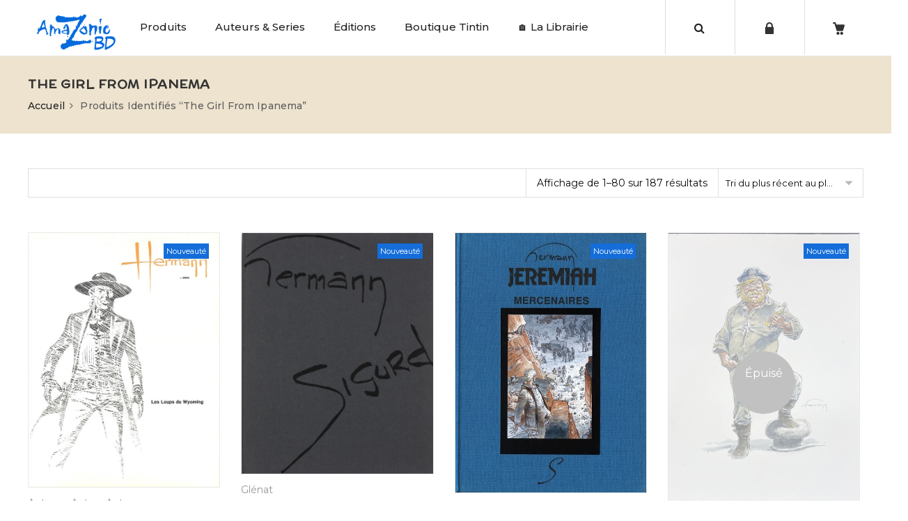

--- FILE ---
content_type: text/html; charset=UTF-8
request_url: https://amazoniebd.com/etiquette-produit/the-girl-from-ipanema/
body_size: 33185
content:
<!DOCTYPE html>
<html lang="fr-FR"><head>
	<meta charset="UTF-8">
	<meta name="viewport" content="width=device-width, initial-scale=1">
	<link rel="profile" href="http://gmpg.org/xfn/11">
		                        <script>
                            /* You can add more configuration options to webfontloader by previously defining the WebFontConfig with your options */
                            if ( typeof WebFontConfig === "undefined" ) {
                                WebFontConfig = new Object();
                            }
                            WebFontConfig['google'] = {families: ['Montserrat:100,200,300,400,500,600,700,800,900,100italic,200italic,300italic,400italic,500italic,600italic,700italic,800italic,900italic', 'McLaren:400']};

                            (function() {
                                var wf = document.createElement( 'script' );
                                wf.src = 'https://ajax.googleapis.com/ajax/libs/webfont/1.5.3/webfont.js';
                                wf.type = 'text/javascript';
                                wf.async = 'true';
                                var s = document.getElementsByTagName( 'script' )[0];
                                s.parentNode.insertBefore( wf, s );
                            })();
                        </script>
                        <meta name='robots' content='index, follow, max-image-preview:large, max-snippet:-1, max-video-preview:-1' />
	<style>img:is([sizes="auto" i], [sizes^="auto," i]) { contain-intrinsic-size: 3000px 1500px }</style>
	<!-- This site has installed PayPal for WooCommerce v4.6.3 - https://www.angelleye.com/product/woocommerce-paypal-plugin/ -->
<!--cloudflare-no-transform--><script type="text/javascript" src="https://tarteaucitron.io/load.js?domain=amazoniebd.com&uuid=934fc07696521182acff7c1aad423bbd334ed0f9"></script>
	<!-- This site is optimized with the Yoast SEO plugin v26.1.1 - https://yoast.com/wordpress/plugins/seo/ -->
	<title>The girl from Ipanema Archives - Amazonie BD</title>
	<meta name="description" content="Librairie de BD en ligne : tout l&#039;univers de la Bande Dessinée de collection, collectors, livres pour enfants, boutique Tintin et édition Moulinsart... Venez vite découvrir les trésors d&#039;Amazonie BD !" />
	<link rel="canonical" href="https://amazoniebd.com/etiquette-produit/the-girl-from-ipanema/" />
	<link rel="next" href="https://amazoniebd.com/etiquette-produit/the-girl-from-ipanema/page/2/" />
	<meta property="og:locale" content="fr_FR" />
	<meta property="og:type" content="article" />
	<meta property="og:title" content="The girl from Ipanema Archives - Amazonie BD" />
	<meta property="og:description" content="Librairie de BD en ligne : tout l&#039;univers de la Bande Dessinée de collection, collectors, livres pour enfants, boutique Tintin et édition Moulinsart... Venez vite découvrir les trésors d&#039;Amazonie BD !" />
	<meta property="og:url" content="https://amazoniebd.com/etiquette-produit/the-girl-from-ipanema/" />
	<meta property="og:site_name" content="Amazonie BD" />
	<script type="application/ld+json" class="yoast-schema-graph">{"@context":"https://schema.org","@graph":[{"@type":"CollectionPage","@id":"https://amazoniebd.com/etiquette-produit/the-girl-from-ipanema/","url":"https://amazoniebd.com/etiquette-produit/the-girl-from-ipanema/","name":"The girl from Ipanema Archives - Amazonie BD","isPartOf":{"@id":"https://amazoniebd.com/#website"},"primaryImageOfPage":{"@id":"https://amazoniebd.com/etiquette-produit/the-girl-from-ipanema/#primaryimage"},"image":{"@id":"https://amazoniebd.com/etiquette-produit/the-girl-from-ipanema/#primaryimage"},"thumbnailUrl":"https://amazoniebd.com/wp-content/uploads/2025/12/Hermann-Greg-Comanche-N°-3-Les-loups-du-Wyoming-Tirage-de-tete-Amazonie-BD.jpg","description":"Librairie de BD en ligne : tout l'univers de la Bande Dessinée de collection, collectors, livres pour enfants, boutique Tintin et édition Moulinsart... Venez vite découvrir les trésors d'Amazonie BD !","breadcrumb":{"@id":"https://amazoniebd.com/etiquette-produit/the-girl-from-ipanema/#breadcrumb"},"inLanguage":"fr-FR"},{"@type":"ImageObject","inLanguage":"fr-FR","@id":"https://amazoniebd.com/etiquette-produit/the-girl-from-ipanema/#primaryimage","url":"https://amazoniebd.com/wp-content/uploads/2025/12/Hermann-Greg-Comanche-N°-3-Les-loups-du-Wyoming-Tirage-de-tete-Amazonie-BD.jpg","contentUrl":"https://amazoniebd.com/wp-content/uploads/2025/12/Hermann-Greg-Comanche-N°-3-Les-loups-du-Wyoming-Tirage-de-tete-Amazonie-BD.jpg","width":650,"height":867},{"@type":"BreadcrumbList","@id":"https://amazoniebd.com/etiquette-produit/the-girl-from-ipanema/#breadcrumb","itemListElement":[{"@type":"ListItem","position":1,"name":"Accueil","item":"https://amazoniebd.com/"},{"@type":"ListItem","position":2,"name":"The girl from Ipanema"}]},{"@type":"WebSite","@id":"https://amazoniebd.com/#website","url":"https://amazoniebd.com/","name":"Amazonie BD","description":"Boutique de BD en ligne !","publisher":{"@id":"https://amazoniebd.com/#organization"},"potentialAction":[{"@type":"SearchAction","target":{"@type":"EntryPoint","urlTemplate":"https://amazoniebd.com/?s={search_term_string}"},"query-input":{"@type":"PropertyValueSpecification","valueRequired":true,"valueName":"search_term_string"}}],"inLanguage":"fr-FR"},{"@type":"Organization","@id":"https://amazoniebd.com/#organization","name":"Amazonie BD","url":"https://amazoniebd.com/","logo":{"@type":"ImageObject","inLanguage":"fr-FR","@id":"https://amazoniebd.com/#/schema/logo/image/","url":"https://amazoniebd.com/wp-content/uploads/2020/01/logo_blue.png","contentUrl":"https://amazoniebd.com/wp-content/uploads/2020/01/logo_blue.png","width":661,"height":300,"caption":"Amazonie BD"},"image":{"@id":"https://amazoniebd.com/#/schema/logo/image/"},"sameAs":["http://www.facebook.com/amazonie.bd.7"]}]}</script>
	<!-- / Yoast SEO plugin. -->


<link rel='dns-prefetch' href='//use.fontawesome.com' />
<link rel="alternate" type="application/rss+xml" title="Amazonie BD &raquo; Flux" href="https://amazoniebd.com/feed/" />
<link rel="alternate" type="application/rss+xml" title="Amazonie BD &raquo; Flux des commentaires" href="https://amazoniebd.com/comments/feed/" />
<link rel="alternate" type="application/rss+xml" title="Flux pour Amazonie BD &raquo; The girl from Ipanema Étiquette" href="https://amazoniebd.com/etiquette-produit/the-girl-from-ipanema/feed/" />
<script type="text/javascript">
/* <![CDATA[ */
window._wpemojiSettings = {"baseUrl":"https:\/\/s.w.org\/images\/core\/emoji\/16.0.1\/72x72\/","ext":".png","svgUrl":"https:\/\/s.w.org\/images\/core\/emoji\/16.0.1\/svg\/","svgExt":".svg","source":{"concatemoji":"https:\/\/amazoniebd.com\/wp-includes\/js\/wp-emoji-release.min.js?ver=6.8.3"}};
/*! This file is auto-generated */
!function(s,n){var o,i,e;function c(e){try{var t={supportTests:e,timestamp:(new Date).valueOf()};sessionStorage.setItem(o,JSON.stringify(t))}catch(e){}}function p(e,t,n){e.clearRect(0,0,e.canvas.width,e.canvas.height),e.fillText(t,0,0);var t=new Uint32Array(e.getImageData(0,0,e.canvas.width,e.canvas.height).data),a=(e.clearRect(0,0,e.canvas.width,e.canvas.height),e.fillText(n,0,0),new Uint32Array(e.getImageData(0,0,e.canvas.width,e.canvas.height).data));return t.every(function(e,t){return e===a[t]})}function u(e,t){e.clearRect(0,0,e.canvas.width,e.canvas.height),e.fillText(t,0,0);for(var n=e.getImageData(16,16,1,1),a=0;a<n.data.length;a++)if(0!==n.data[a])return!1;return!0}function f(e,t,n,a){switch(t){case"flag":return n(e,"\ud83c\udff3\ufe0f\u200d\u26a7\ufe0f","\ud83c\udff3\ufe0f\u200b\u26a7\ufe0f")?!1:!n(e,"\ud83c\udde8\ud83c\uddf6","\ud83c\udde8\u200b\ud83c\uddf6")&&!n(e,"\ud83c\udff4\udb40\udc67\udb40\udc62\udb40\udc65\udb40\udc6e\udb40\udc67\udb40\udc7f","\ud83c\udff4\u200b\udb40\udc67\u200b\udb40\udc62\u200b\udb40\udc65\u200b\udb40\udc6e\u200b\udb40\udc67\u200b\udb40\udc7f");case"emoji":return!a(e,"\ud83e\udedf")}return!1}function g(e,t,n,a){var r="undefined"!=typeof WorkerGlobalScope&&self instanceof WorkerGlobalScope?new OffscreenCanvas(300,150):s.createElement("canvas"),o=r.getContext("2d",{willReadFrequently:!0}),i=(o.textBaseline="top",o.font="600 32px Arial",{});return e.forEach(function(e){i[e]=t(o,e,n,a)}),i}function t(e){var t=s.createElement("script");t.src=e,t.defer=!0,s.head.appendChild(t)}"undefined"!=typeof Promise&&(o="wpEmojiSettingsSupports",i=["flag","emoji"],n.supports={everything:!0,everythingExceptFlag:!0},e=new Promise(function(e){s.addEventListener("DOMContentLoaded",e,{once:!0})}),new Promise(function(t){var n=function(){try{var e=JSON.parse(sessionStorage.getItem(o));if("object"==typeof e&&"number"==typeof e.timestamp&&(new Date).valueOf()<e.timestamp+604800&&"object"==typeof e.supportTests)return e.supportTests}catch(e){}return null}();if(!n){if("undefined"!=typeof Worker&&"undefined"!=typeof OffscreenCanvas&&"undefined"!=typeof URL&&URL.createObjectURL&&"undefined"!=typeof Blob)try{var e="postMessage("+g.toString()+"("+[JSON.stringify(i),f.toString(),p.toString(),u.toString()].join(",")+"));",a=new Blob([e],{type:"text/javascript"}),r=new Worker(URL.createObjectURL(a),{name:"wpTestEmojiSupports"});return void(r.onmessage=function(e){c(n=e.data),r.terminate(),t(n)})}catch(e){}c(n=g(i,f,p,u))}t(n)}).then(function(e){for(var t in e)n.supports[t]=e[t],n.supports.everything=n.supports.everything&&n.supports[t],"flag"!==t&&(n.supports.everythingExceptFlag=n.supports.everythingExceptFlag&&n.supports[t]);n.supports.everythingExceptFlag=n.supports.everythingExceptFlag&&!n.supports.flag,n.DOMReady=!1,n.readyCallback=function(){n.DOMReady=!0}}).then(function(){return e}).then(function(){var e;n.supports.everything||(n.readyCallback(),(e=n.source||{}).concatemoji?t(e.concatemoji):e.wpemoji&&e.twemoji&&(t(e.twemoji),t(e.wpemoji)))}))}((window,document),window._wpemojiSettings);
/* ]]> */
</script>
<link rel='stylesheet' id='validate-engine-css-css' href='https://amazoniebd.com/wp-content/plugins/wysija-newsletters/css/validationEngine.jquery.css?ver=2.14' type='text/css' media='all' />
<style id='wp-emoji-styles-inline-css' type='text/css'>

	img.wp-smiley, img.emoji {
		display: inline !important;
		border: none !important;
		box-shadow: none !important;
		height: 1em !important;
		width: 1em !important;
		margin: 0 0.07em !important;
		vertical-align: -0.1em !important;
		background: none !important;
		padding: 0 !important;
	}
</style>
<link rel='stylesheet' id='wp-block-library-css' href='https://amazoniebd.com/wp-includes/css/dist/block-library/style.min.css?ver=6.8.3' type='text/css' media='all' />
<style id='classic-theme-styles-inline-css' type='text/css'>
/*! This file is auto-generated */
.wp-block-button__link{color:#fff;background-color:#32373c;border-radius:9999px;box-shadow:none;text-decoration:none;padding:calc(.667em + 2px) calc(1.333em + 2px);font-size:1.125em}.wp-block-file__button{background:#32373c;color:#fff;text-decoration:none}
</style>
<style id='global-styles-inline-css' type='text/css'>
:root{--wp--preset--aspect-ratio--square: 1;--wp--preset--aspect-ratio--4-3: 4/3;--wp--preset--aspect-ratio--3-4: 3/4;--wp--preset--aspect-ratio--3-2: 3/2;--wp--preset--aspect-ratio--2-3: 2/3;--wp--preset--aspect-ratio--16-9: 16/9;--wp--preset--aspect-ratio--9-16: 9/16;--wp--preset--color--black: #000000;--wp--preset--color--cyan-bluish-gray: #abb8c3;--wp--preset--color--white: #ffffff;--wp--preset--color--pale-pink: #f78da7;--wp--preset--color--vivid-red: #cf2e2e;--wp--preset--color--luminous-vivid-orange: #ff6900;--wp--preset--color--luminous-vivid-amber: #fcb900;--wp--preset--color--light-green-cyan: #7bdcb5;--wp--preset--color--vivid-green-cyan: #00d084;--wp--preset--color--pale-cyan-blue: #8ed1fc;--wp--preset--color--vivid-cyan-blue: #0693e3;--wp--preset--color--vivid-purple: #9b51e0;--wp--preset--gradient--vivid-cyan-blue-to-vivid-purple: linear-gradient(135deg,rgba(6,147,227,1) 0%,rgb(155,81,224) 100%);--wp--preset--gradient--light-green-cyan-to-vivid-green-cyan: linear-gradient(135deg,rgb(122,220,180) 0%,rgb(0,208,130) 100%);--wp--preset--gradient--luminous-vivid-amber-to-luminous-vivid-orange: linear-gradient(135deg,rgba(252,185,0,1) 0%,rgba(255,105,0,1) 100%);--wp--preset--gradient--luminous-vivid-orange-to-vivid-red: linear-gradient(135deg,rgba(255,105,0,1) 0%,rgb(207,46,46) 100%);--wp--preset--gradient--very-light-gray-to-cyan-bluish-gray: linear-gradient(135deg,rgb(238,238,238) 0%,rgb(169,184,195) 100%);--wp--preset--gradient--cool-to-warm-spectrum: linear-gradient(135deg,rgb(74,234,220) 0%,rgb(151,120,209) 20%,rgb(207,42,186) 40%,rgb(238,44,130) 60%,rgb(251,105,98) 80%,rgb(254,248,76) 100%);--wp--preset--gradient--blush-light-purple: linear-gradient(135deg,rgb(255,206,236) 0%,rgb(152,150,240) 100%);--wp--preset--gradient--blush-bordeaux: linear-gradient(135deg,rgb(254,205,165) 0%,rgb(254,45,45) 50%,rgb(107,0,62) 100%);--wp--preset--gradient--luminous-dusk: linear-gradient(135deg,rgb(255,203,112) 0%,rgb(199,81,192) 50%,rgb(65,88,208) 100%);--wp--preset--gradient--pale-ocean: linear-gradient(135deg,rgb(255,245,203) 0%,rgb(182,227,212) 50%,rgb(51,167,181) 100%);--wp--preset--gradient--electric-grass: linear-gradient(135deg,rgb(202,248,128) 0%,rgb(113,206,126) 100%);--wp--preset--gradient--midnight: linear-gradient(135deg,rgb(2,3,129) 0%,rgb(40,116,252) 100%);--wp--preset--font-size--small: 13px;--wp--preset--font-size--medium: 20px;--wp--preset--font-size--large: 36px;--wp--preset--font-size--x-large: 42px;--wp--preset--spacing--20: 0.44rem;--wp--preset--spacing--30: 0.67rem;--wp--preset--spacing--40: 1rem;--wp--preset--spacing--50: 1.5rem;--wp--preset--spacing--60: 2.25rem;--wp--preset--spacing--70: 3.38rem;--wp--preset--spacing--80: 5.06rem;--wp--preset--shadow--natural: 6px 6px 9px rgba(0, 0, 0, 0.2);--wp--preset--shadow--deep: 12px 12px 50px rgba(0, 0, 0, 0.4);--wp--preset--shadow--sharp: 6px 6px 0px rgba(0, 0, 0, 0.2);--wp--preset--shadow--outlined: 6px 6px 0px -3px rgba(255, 255, 255, 1), 6px 6px rgba(0, 0, 0, 1);--wp--preset--shadow--crisp: 6px 6px 0px rgba(0, 0, 0, 1);}:where(.is-layout-flex){gap: 0.5em;}:where(.is-layout-grid){gap: 0.5em;}body .is-layout-flex{display: flex;}.is-layout-flex{flex-wrap: wrap;align-items: center;}.is-layout-flex > :is(*, div){margin: 0;}body .is-layout-grid{display: grid;}.is-layout-grid > :is(*, div){margin: 0;}:where(.wp-block-columns.is-layout-flex){gap: 2em;}:where(.wp-block-columns.is-layout-grid){gap: 2em;}:where(.wp-block-post-template.is-layout-flex){gap: 1.25em;}:where(.wp-block-post-template.is-layout-grid){gap: 1.25em;}.has-black-color{color: var(--wp--preset--color--black) !important;}.has-cyan-bluish-gray-color{color: var(--wp--preset--color--cyan-bluish-gray) !important;}.has-white-color{color: var(--wp--preset--color--white) !important;}.has-pale-pink-color{color: var(--wp--preset--color--pale-pink) !important;}.has-vivid-red-color{color: var(--wp--preset--color--vivid-red) !important;}.has-luminous-vivid-orange-color{color: var(--wp--preset--color--luminous-vivid-orange) !important;}.has-luminous-vivid-amber-color{color: var(--wp--preset--color--luminous-vivid-amber) !important;}.has-light-green-cyan-color{color: var(--wp--preset--color--light-green-cyan) !important;}.has-vivid-green-cyan-color{color: var(--wp--preset--color--vivid-green-cyan) !important;}.has-pale-cyan-blue-color{color: var(--wp--preset--color--pale-cyan-blue) !important;}.has-vivid-cyan-blue-color{color: var(--wp--preset--color--vivid-cyan-blue) !important;}.has-vivid-purple-color{color: var(--wp--preset--color--vivid-purple) !important;}.has-black-background-color{background-color: var(--wp--preset--color--black) !important;}.has-cyan-bluish-gray-background-color{background-color: var(--wp--preset--color--cyan-bluish-gray) !important;}.has-white-background-color{background-color: var(--wp--preset--color--white) !important;}.has-pale-pink-background-color{background-color: var(--wp--preset--color--pale-pink) !important;}.has-vivid-red-background-color{background-color: var(--wp--preset--color--vivid-red) !important;}.has-luminous-vivid-orange-background-color{background-color: var(--wp--preset--color--luminous-vivid-orange) !important;}.has-luminous-vivid-amber-background-color{background-color: var(--wp--preset--color--luminous-vivid-amber) !important;}.has-light-green-cyan-background-color{background-color: var(--wp--preset--color--light-green-cyan) !important;}.has-vivid-green-cyan-background-color{background-color: var(--wp--preset--color--vivid-green-cyan) !important;}.has-pale-cyan-blue-background-color{background-color: var(--wp--preset--color--pale-cyan-blue) !important;}.has-vivid-cyan-blue-background-color{background-color: var(--wp--preset--color--vivid-cyan-blue) !important;}.has-vivid-purple-background-color{background-color: var(--wp--preset--color--vivid-purple) !important;}.has-black-border-color{border-color: var(--wp--preset--color--black) !important;}.has-cyan-bluish-gray-border-color{border-color: var(--wp--preset--color--cyan-bluish-gray) !important;}.has-white-border-color{border-color: var(--wp--preset--color--white) !important;}.has-pale-pink-border-color{border-color: var(--wp--preset--color--pale-pink) !important;}.has-vivid-red-border-color{border-color: var(--wp--preset--color--vivid-red) !important;}.has-luminous-vivid-orange-border-color{border-color: var(--wp--preset--color--luminous-vivid-orange) !important;}.has-luminous-vivid-amber-border-color{border-color: var(--wp--preset--color--luminous-vivid-amber) !important;}.has-light-green-cyan-border-color{border-color: var(--wp--preset--color--light-green-cyan) !important;}.has-vivid-green-cyan-border-color{border-color: var(--wp--preset--color--vivid-green-cyan) !important;}.has-pale-cyan-blue-border-color{border-color: var(--wp--preset--color--pale-cyan-blue) !important;}.has-vivid-cyan-blue-border-color{border-color: var(--wp--preset--color--vivid-cyan-blue) !important;}.has-vivid-purple-border-color{border-color: var(--wp--preset--color--vivid-purple) !important;}.has-vivid-cyan-blue-to-vivid-purple-gradient-background{background: var(--wp--preset--gradient--vivid-cyan-blue-to-vivid-purple) !important;}.has-light-green-cyan-to-vivid-green-cyan-gradient-background{background: var(--wp--preset--gradient--light-green-cyan-to-vivid-green-cyan) !important;}.has-luminous-vivid-amber-to-luminous-vivid-orange-gradient-background{background: var(--wp--preset--gradient--luminous-vivid-amber-to-luminous-vivid-orange) !important;}.has-luminous-vivid-orange-to-vivid-red-gradient-background{background: var(--wp--preset--gradient--luminous-vivid-orange-to-vivid-red) !important;}.has-very-light-gray-to-cyan-bluish-gray-gradient-background{background: var(--wp--preset--gradient--very-light-gray-to-cyan-bluish-gray) !important;}.has-cool-to-warm-spectrum-gradient-background{background: var(--wp--preset--gradient--cool-to-warm-spectrum) !important;}.has-blush-light-purple-gradient-background{background: var(--wp--preset--gradient--blush-light-purple) !important;}.has-blush-bordeaux-gradient-background{background: var(--wp--preset--gradient--blush-bordeaux) !important;}.has-luminous-dusk-gradient-background{background: var(--wp--preset--gradient--luminous-dusk) !important;}.has-pale-ocean-gradient-background{background: var(--wp--preset--gradient--pale-ocean) !important;}.has-electric-grass-gradient-background{background: var(--wp--preset--gradient--electric-grass) !important;}.has-midnight-gradient-background{background: var(--wp--preset--gradient--midnight) !important;}.has-small-font-size{font-size: var(--wp--preset--font-size--small) !important;}.has-medium-font-size{font-size: var(--wp--preset--font-size--medium) !important;}.has-large-font-size{font-size: var(--wp--preset--font-size--large) !important;}.has-x-large-font-size{font-size: var(--wp--preset--font-size--x-large) !important;}
:where(.wp-block-post-template.is-layout-flex){gap: 1.25em;}:where(.wp-block-post-template.is-layout-grid){gap: 1.25em;}
:where(.wp-block-columns.is-layout-flex){gap: 2em;}:where(.wp-block-columns.is-layout-grid){gap: 2em;}
:root :where(.wp-block-pullquote){font-size: 1.5em;line-height: 1.6;}
</style>
<link rel='stylesheet' id='contact-form-7-css' href='https://amazoniebd.com/wp-content/plugins/contact-form-7/includes/css/styles.css?ver=6.1.2' type='text/css' media='all' />
<style id='woocommerce-inline-inline-css' type='text/css'>
.woocommerce form .form-row .required { visibility: visible; }
</style>
<link rel='stylesheet' id='brands-styles-css' href='https://amazoniebd.com/wp-content/plugins/woocommerce/assets/css/brands.css?ver=10.2.3' type='text/css' media='all' />
<link rel='stylesheet' id='wp-pagenavi-css' href='https://amazoniebd.com/wp-content/plugins/wp-pagenavi/pagenavi-css.css?ver=2.70' type='text/css' media='all' />
<link rel='stylesheet' id='bfa-font-awesome-css' href='https://use.fontawesome.com/releases/v5.15.4/css/all.css?ver=2.0.3' type='text/css' media='all' />
<link rel='stylesheet' id='bfa-font-awesome-v4-shim-css' href='https://use.fontawesome.com/releases/v5.15.4/css/v4-shims.css?ver=2.0.3' type='text/css' media='all' />
<style id='bfa-font-awesome-v4-shim-inline-css' type='text/css'>

			@font-face {
				font-family: 'FontAwesome';
				src: url('https://use.fontawesome.com/releases/v5.15.4/webfonts/fa-brands-400.eot'),
				url('https://use.fontawesome.com/releases/v5.15.4/webfonts/fa-brands-400.eot?#iefix') format('embedded-opentype'),
				url('https://use.fontawesome.com/releases/v5.15.4/webfonts/fa-brands-400.woff2') format('woff2'),
				url('https://use.fontawesome.com/releases/v5.15.4/webfonts/fa-brands-400.woff') format('woff'),
				url('https://use.fontawesome.com/releases/v5.15.4/webfonts/fa-brands-400.ttf') format('truetype'),
				url('https://use.fontawesome.com/releases/v5.15.4/webfonts/fa-brands-400.svg#fontawesome') format('svg');
			}

			@font-face {
				font-family: 'FontAwesome';
				src: url('https://use.fontawesome.com/releases/v5.15.4/webfonts/fa-solid-900.eot'),
				url('https://use.fontawesome.com/releases/v5.15.4/webfonts/fa-solid-900.eot?#iefix') format('embedded-opentype'),
				url('https://use.fontawesome.com/releases/v5.15.4/webfonts/fa-solid-900.woff2') format('woff2'),
				url('https://use.fontawesome.com/releases/v5.15.4/webfonts/fa-solid-900.woff') format('woff'),
				url('https://use.fontawesome.com/releases/v5.15.4/webfonts/fa-solid-900.ttf') format('truetype'),
				url('https://use.fontawesome.com/releases/v5.15.4/webfonts/fa-solid-900.svg#fontawesome') format('svg');
			}

			@font-face {
				font-family: 'FontAwesome';
				src: url('https://use.fontawesome.com/releases/v5.15.4/webfonts/fa-regular-400.eot'),
				url('https://use.fontawesome.com/releases/v5.15.4/webfonts/fa-regular-400.eot?#iefix') format('embedded-opentype'),
				url('https://use.fontawesome.com/releases/v5.15.4/webfonts/fa-regular-400.woff2') format('woff2'),
				url('https://use.fontawesome.com/releases/v5.15.4/webfonts/fa-regular-400.woff') format('woff'),
				url('https://use.fontawesome.com/releases/v5.15.4/webfonts/fa-regular-400.ttf') format('truetype'),
				url('https://use.fontawesome.com/releases/v5.15.4/webfonts/fa-regular-400.svg#fontawesome') format('svg');
				unicode-range: U+F004-F005,U+F007,U+F017,U+F022,U+F024,U+F02E,U+F03E,U+F044,U+F057-F059,U+F06E,U+F070,U+F075,U+F07B-F07C,U+F080,U+F086,U+F089,U+F094,U+F09D,U+F0A0,U+F0A4-F0A7,U+F0C5,U+F0C7-F0C8,U+F0E0,U+F0EB,U+F0F3,U+F0F8,U+F0FE,U+F111,U+F118-F11A,U+F11C,U+F133,U+F144,U+F146,U+F14A,U+F14D-F14E,U+F150-F152,U+F15B-F15C,U+F164-F165,U+F185-F186,U+F191-F192,U+F1AD,U+F1C1-F1C9,U+F1CD,U+F1D8,U+F1E3,U+F1EA,U+F1F6,U+F1F9,U+F20A,U+F247-F249,U+F24D,U+F254-F25B,U+F25D,U+F267,U+F271-F274,U+F279,U+F28B,U+F28D,U+F2B5-F2B6,U+F2B9,U+F2BB,U+F2BD,U+F2C1-F2C2,U+F2D0,U+F2D2,U+F2DC,U+F2ED,U+F328,U+F358-F35B,U+F3A5,U+F3D1,U+F410,U+F4AD;
			}
		
</style>
<link rel='stylesheet' id='bsf-Defaults-css' href='https://amazoniebd.com/wp-content/uploads/smile_fonts/Defaults/Defaults.css?ver=6.8.3' type='text/css' media='all' />
<link rel='stylesheet' id='cwginstock_frontend_css-css' href='https://amazoniebd.com/wp-content/plugins/back-in-stock-notifier-for-woocommerce/assets/css/frontend.min.css?ver=6.2.0' type='text/css' media='' />
<link rel='stylesheet' id='cwginstock_bootstrap-css' href='https://amazoniebd.com/wp-content/plugins/back-in-stock-notifier-for-woocommerce/assets/css/bootstrap.min.css?ver=6.2.0' type='text/css' media='' />
<link rel='stylesheet' id='sib-front-css-css' href='https://amazoniebd.com/wp-content/plugins/mailin/css/mailin-front.css?ver=6.8.3' type='text/css' media='all' />
<link rel='stylesheet' id='js_composer_front-css' href='https://amazoniebd.com/wp-content/plugins/js_composer/assets/css/js_composer.min.css?ver=5.5.5' type='text/css' media='all' />
<link rel='stylesheet' id='xtocky-style-css' href='https://amazoniebd.com/wp-content/themes/xtocky/style.css?ver=6.8.3' type='text/css' media='all' />
<style id='xtocky-style-inline-css' type='text/css'>
.product-label.discount {
    background-color: #146DDC !important;
}@media (min-width:1200px){.container{max-width:1280px} }
</style>
<script type="text/javascript" src="https://amazoniebd.com/wp-includes/js/jquery/jquery.min.js?ver=3.7.1" id="jquery-core-js"></script>
<script type="text/javascript" src="https://amazoniebd.com/wp-includes/js/jquery/jquery-migrate.min.js?ver=3.4.1" id="jquery-migrate-js"></script>
<script type="text/javascript" src="https://amazoniebd.com/wp-content/plugins/woocommerce/assets/js/jquery-blockui/jquery.blockUI.min.js?ver=2.7.0-wc.10.2.3" id="jquery-blockui-js" data-wp-strategy="defer"></script>
<script type="text/javascript" src="https://amazoniebd.com/wp-content/plugins/woocommerce/assets/js/js-cookie/js.cookie.min.js?ver=2.1.4-wc.10.2.3" id="js-cookie-js" defer="defer" data-wp-strategy="defer"></script>
<script type="text/javascript" id="woocommerce-js-extra">
/* <![CDATA[ */
var woocommerce_params = {"ajax_url":"\/wp-admin\/admin-ajax.php","wc_ajax_url":"\/?wc-ajax=%%endpoint%%","i18n_password_show":"Afficher le mot de passe","i18n_password_hide":"Masquer le mot de passe"};
/* ]]> */
</script>
<script type="text/javascript" src="https://amazoniebd.com/wp-content/plugins/woocommerce/assets/js/frontend/woocommerce.min.js?ver=10.2.3" id="woocommerce-js" defer="defer" data-wp-strategy="defer"></script>
<script type="text/javascript" id="wc-add-to-cart-js-extra">
/* <![CDATA[ */
var wc_add_to_cart_params = {"ajax_url":"\/wp-admin\/admin-ajax.php","wc_ajax_url":"\/?wc-ajax=%%endpoint%%","i18n_view_cart":"Voir le panier","cart_url":"https:\/\/amazoniebd.com\/panier\/","is_cart":"","cart_redirect_after_add":"yes"};
/* ]]> */
</script>
<script type="text/javascript" src="https://amazoniebd.com/wp-content/plugins/woocommerce/assets/js/frontend/add-to-cart.min.js?ver=10.2.3" id="wc-add-to-cart-js" data-wp-strategy="defer"></script>
<script type="text/javascript" src="https://amazoniebd.com/wp-content/plugins/js_composer/assets/js/vendors/woocommerce-add-to-cart.js?ver=5.5.5" id="vc_woocommerce-add-to-cart-js-js"></script>
<script type="text/javascript" id="sib-front-js-js-extra">
/* <![CDATA[ */
var sibErrMsg = {"invalidMail":"Veuillez entrer une adresse e-mail valide.","requiredField":"Veuillez compl\u00e9ter les champs obligatoires.","invalidDateFormat":"Veuillez entrer une date valide.","invalidSMSFormat":"Veuillez entrer une num\u00e9ro de t\u00e9l\u00e9phone valide."};
var ajax_sib_front_object = {"ajax_url":"https:\/\/amazoniebd.com\/wp-admin\/admin-ajax.php","ajax_nonce":"6bd2b4cbed","flag_url":"https:\/\/amazoniebd.com\/wp-content\/plugins\/mailin\/img\/flags\/"};
/* ]]> */
</script>
<script type="text/javascript" src="https://amazoniebd.com/wp-content/plugins/mailin/js/mailin-front.js?ver=1760347209" id="sib-front-js-js"></script>
<link rel="https://api.w.org/" href="https://amazoniebd.com/wp-json/" /><link rel="alternate" title="JSON" type="application/json" href="https://amazoniebd.com/wp-json/wp/v2/product_tag/986" /><link rel="EditURI" type="application/rsd+xml" title="RSD" href="https://amazoniebd.com/xmlrpc.php?rsd" />
<meta name="generator" content="WordPress 6.8.3" />
<meta name="generator" content="WooCommerce 10.2.3" />
<link rel="shortcut icon" type="image/x-icon" href="https://amazoniebd.com/wp-content/uploads/2020/01/favico-1.png" />
<link rel="apple-touch-icon" sizes="144x144" href=" https://amazoniebd.com/wp-content/uploads/2020/01/icon_amazonie.jpg"><link rel="apple-touch-icon" sizes="57x57" href="https://amazoniebd.com/wp-content/uploads/2020/01/favico-1.png"><meta name="robots" content="NOODP"><meta name="description" content="The girl from Ipanema" />	<noscript><style>.woocommerce-product-gallery{ opacity: 1 !important; }</style></noscript>
	<meta name="generator" content="Powered by WPBakery Page Builder - drag and drop page builder for WordPress."/>
<!--[if lte IE 9]><link rel="stylesheet" type="text/css" href="https://amazoniebd.com/wp-content/plugins/js_composer/assets/css/vc_lte_ie9.min.css" media="screen"><![endif]--><script type="text/javascript" src="https://cdn.brevo.com/js/sdk-loader.js" async></script>
<script type="text/javascript">
  window.Brevo = window.Brevo || [];
  window.Brevo.push(['init', {"client_key":"knmc6qy41v9nld8n5r2ae0a0","email_id":null,"push":{"customDomain":"https:\/\/amazoniebd.com\/wp-content\/plugins\/mailin\/"},"service_worker_url":"sw.js?key=${key}","frame_url":"brevo-frame.html"}]);
</script><style type="text/css" title="dynamic-css" class="options-output">.header-wrapper .site-header,.header-layout-7 .site-header .header-main .menu4{background-color:#ffffff;}.mega-menu .narrow .popup > .inner > ul.sub-menu > li:hover > a, .mega-menu .narrow .popup > .inner > ul.sub-menu > li.current-menu-item a,.main-menu-wrap .header-dropdown.lang ul li:hover > a,.main-menu-wrap .header-dropdown.lang ul li a:hover{color:#dd3333;}.site-header .active-sticky, .header-layout-3 .site-header.active-sticky.sticky-menu-header .header-main, ..header-layout-4 .site-header .header-main .menu4.active-sticky,.header-layout-5 .site-header .header-main .menu5.active-sticky{background-color:#ffffff;}body:not(.single-product):not(.post-type-archive-product) .page-header h1{opacity: 1;visibility: visible;-webkit-transition: opacity 0.24s ease-in-out;-moz-transition: opacity 0.24s ease-in-out;transition: opacity 0.24s ease-in-out;}.wf-loading body:not(.single-product):not(.post-type-archive-product) .page-header h1{opacity: 0;}.ie.wf-loading body:not(.single-product):not(.post-type-archive-product) .page-header h1{visibility: hidden;}.page-header:not(.woo-breadcrumb) .breadcrumb a:hover{color:#146dd9;}.breadcrumb > .current, .breadcrumb .prefix, .woocommerce-breadcrumb{color:#5e5e5e;}.page-header{padding-top:30px;padding-bottom:30px;}body:not(.single-product):not(.post-type-archive-product) .page-header{background-color:#ede3ce;}.footer-bottom{background-color:#000000;}.footer-bottom, .footer .footer-bottom a:not(.scroll-top), .footer-bottom .payment-info h5, .footer-bottom .footer-menu li + li:before {color:#e8e8e8;}.footer-bottom .social-icons .social-icon:hover, .footer-bottom .social-icons .social-icon:focus{background-color:#e1e1e1;}.footer .footer-bottom a:hover, .footer .footer-bottom a:focus {color:#e1e1e1;}.footer-bottom .social-icons .social-icon {background-color:#146dd9;}.footer-bottom .social-icons i{color:#e8e8e8;}.footer{background-color:#1e1e1e;}.footer .widget .widget-title {color:#dddddd;}.footer, .footer a {color:#dddddd;}.product-wrap figure .product-image + .product-image,.product-top figure, .woocommerce-product-gallery .slick-slide img, .woocommerce-product-gallery .flex-viewport,.products.products-list .product-top figure{border-top:1px solid #e9e9e9;border-bottom:1px solid #e9e9e9;border-left:1px solid #e9e9e9;border-right:1px solid #e9e9e9;}.page-header.woo-breadcrumb{background-color:#f4f4f4;}.page-header.woo-breadcrumb h1{color:#333;font-size:18px;opacity: 1;visibility: visible;-webkit-transition: opacity 0.24s ease-in-out;-moz-transition: opacity 0.24s ease-in-out;transition: opacity 0.24s ease-in-out;}.wf-loading .page-header.woo-breadcrumb h1{opacity: 0;}.ie.wf-loading .page-header.woo-breadcrumb h1{visibility: hidden;}.page-header.woo-breadcrumb{padding-top:18px;padding-bottom:18px;}.page-header.woo-single h1{color:#777777;font-size:18px;opacity: 1;visibility: visible;-webkit-transition: opacity 0.24s ease-in-out;-moz-transition: opacity 0.24s ease-in-out;transition: opacity 0.24s ease-in-out;}.wf-loading .page-header.woo-single h1{opacity: 0;}.ie.wf-loading .page-header.woo-single h1{visibility: hidden;}.page-header.woo-single{padding-top:15px;padding-bottom:15px;}.page-header.woo-single .breadcrumb a{color:#777777;}.page-header.woo-single .breadcrumb a:hover, .page-header.woo-single .breadcrumb a:focus{color:#146dd9;}.page-header.woo-single .breadcrumb > .current, .page-header.woo-single .breadcrumb .prefix, .page-header.woo-single .woocommerce-breadcrumb{color:#b0afaf;}body{font-family:Montserrat;font-style:normal;color:#0a0a0a;opacity: 1;visibility: visible;-webkit-transition: opacity 0.24s ease-in-out;-moz-transition: opacity 0.24s ease-in-out;transition: opacity 0.24s ease-in-out;}.wf-loading body{opacity: 0;}.ie.wf-loading body{visibility: hidden;}h1, .h1, h2, .h2, h3, .h3, h4, .h4, h5, .h5, h6, .h6{font-family:McLaren;font-style:normal;opacity: 1;visibility: visible;-webkit-transition: opacity 0.24s ease-in-out;-moz-transition: opacity 0.24s ease-in-out;transition: opacity 0.24s ease-in-out;}.wf-loading h1,.wf-loading  .h1,.wf-loading  h2,.wf-loading  .h2,.wf-loading  h3,.wf-loading  .h3,.wf-loading  h4,.wf-loading  .h4,.wf-loading  h5,.wf-loading  .h5,.wf-loading  h6,.wf-loading  .h6{opacity: 0;}.ie.wf-loading h1,.ie.wf-loading  .h1,.ie.wf-loading  h2,.ie.wf-loading  .h2,.ie.wf-loading  h3,.ie.wf-loading  .h3,.ie.wf-loading  h4,.ie.wf-loading  .h4,.ie.wf-loading  h5,.ie.wf-loading  .h5,.ie.wf-loading  h6,.ie.wf-loading  .h6{visibility: hidden;}h1,.h1{color:#222;font-size:28px;opacity: 1;visibility: visible;-webkit-transition: opacity 0.24s ease-in-out;-moz-transition: opacity 0.24s ease-in-out;transition: opacity 0.24s ease-in-out;}.wf-loading h1,.wf-loading .h1{opacity: 0;}.ie.wf-loading h1,.ie.wf-loading .h1{visibility: hidden;}h2,.h2{color:#146dd9;font-size:25px;opacity: 1;visibility: visible;-webkit-transition: opacity 0.24s ease-in-out;-moz-transition: opacity 0.24s ease-in-out;transition: opacity 0.24s ease-in-out;}.wf-loading h2,.wf-loading .h2{opacity: 0;}.ie.wf-loading h2,.ie.wf-loading .h2{visibility: hidden;}h3,.h3{color:#222;font-size:22px;opacity: 1;visibility: visible;-webkit-transition: opacity 0.24s ease-in-out;-moz-transition: opacity 0.24s ease-in-out;transition: opacity 0.24s ease-in-out;}.wf-loading h3,.wf-loading .h3{opacity: 0;}.ie.wf-loading h3,.ie.wf-loading .h3{visibility: hidden;}h4,.h4{color:#222;font-size:18px;opacity: 1;visibility: visible;-webkit-transition: opacity 0.24s ease-in-out;-moz-transition: opacity 0.24s ease-in-out;transition: opacity 0.24s ease-in-out;}.wf-loading h4,.wf-loading .h4{opacity: 0;}.ie.wf-loading h4,.ie.wf-loading .h4{visibility: hidden;}h5,.h5{color:#222;font-size:16px;opacity: 1;visibility: visible;-webkit-transition: opacity 0.24s ease-in-out;-moz-transition: opacity 0.24s ease-in-out;transition: opacity 0.24s ease-in-out;}.wf-loading h5,.wf-loading .h5{opacity: 0;}.ie.wf-loading h5,.ie.wf-loading .h5{visibility: hidden;}h6,.h6{color:#222;font-size:14px;opacity: 1;visibility: visible;-webkit-transition: opacity 0.24s ease-in-out;-moz-transition: opacity 0.24s ease-in-out;transition: opacity 0.24s ease-in-out;}.wf-loading h6,.wf-loading .h6{opacity: 0;}.ie.wf-loading h6,.ie.wf-loading .h6{visibility: hidden;}
.product-action a:hover,.vc_custom_heading .block-header .banner-btn:not(.line_button):hover,.pl-5 .product-action a:hover,.entry .entry-date.sticky-post,.entry.entry-grid.entry-quote blockquote,.filter-sidebar .pikoworks_widget_brands li a:hover,.filter-sidebar .tagcloud a:hover,.footer .widget.instagram-widget .btn.btn-follow,.footer .widget.instagram-widget .btn.btn-follow:focus,.footer .widget.instagram-widget .btn.btn-follow:hover,.footer-bottom .social-icons .social-icon:hover,.hesperiden.tparrows:focus,.hesperiden.tparrows:hover,.mega-menu .tip,.menu-btn.open .icon-bar,.menu-btn:focus .icon-bar,.menu-btn:hover .icon-bar,.nav.nav-pills>li.active>a,.nav.nav-pills>li>a:focus,.nav.nav-pills>li>a:hover,.overlay-container .overlay.custom,.overlay-container .overlay.custom2,.page-links a:focus,.page-links a:hover,.pagination .next:focus:after,.pagination .next:hover:after,.pagination .prev:focus:before,.pagination .prev:hover:before,.pagination>li>a:focus,.pagination>li>a:hover,.pagination>li>span:focus,.pagination>li>span:hover,.piko-ajax-load a:hover,.piko-layout-header .piko-show-account.logged-in .link-account,.piko-my-account .piko-togoleform,.piko-show-account.logged-in .link-account:hover,.popup-gallery .woocommerce-product-gallery__image a:hover:before,.product-action a:hover,.product-label,.reset_variations:focus,.reset_variations:hover,.round-1 .spinner,.sc-pl-2 .progress .progress-bar,.scroll-top span:hover,.select2-container--default .select2-results__option--highlighted[aria-selected],.site-header .header-actions .tools_button .badge-number,.slick-dots li.slick-active button,.social-icons i:hover,.summary .single_add_to_cart_button,.tp-bullets .tp-bullet.selected,.tp-bullets .tp-bullet:focus,.tp-bullets .tp-bullet:hover,.tparrows:focus,.tparrows:hover,.various-4 .spinner,.video-gallery a.open:hover:before,.widget_shopping_cart_content .buttons>a.button+a.button,.widget_shopping_cart_content .buttons>button.button+a.button,.widget_shopping_cart_content .buttons>input.button+a.button,.woocommerce-pagination .page-numbers li .page-numbers:hover,.yith-woocompare-widget a.clear-all,.yith-woocompare-widget a.compare.button,a.button:hover,button:hover,button[disabled]:focus,button[disabled]:hover,input[type=submit]:hover,input[type=submit][disabled]:focus,input[type=submit][disabled]:hover,input[type=button],input[type=button][disabled]:focus,input[type=button][disabled]:hover,input[type=reset],input[type=reset][disabled]:focus,input[type=reset][disabled]:hover,.woocommerce .widget_layered_nav ul.yith-wcan-label li a:hover,.woocommerce-page .widget_layered_nav ul.yith-wcan-label li a:hover,.woocommerce .widget_layered_nav ul.yith-wcan-label li.chosen a,.woocommerce-page .widget_layered_nav ul.yith-wcan-label li.chosen a
{background-color:#146dd9;} 
.arrow li:before,.breadcrumb a:hover,.cart_totals table tr.order-total td .amount,.chosen-container .chosen-results li.highlighted,.comments .comment .comment-date a:hover,.comments .comment h4 a:hover,.default .entry .entry-meta-container .entry-meta a:hover,.entry .entry-author .author-content .more-link:focus,.entry .entry-author .author-content .more-link:hover,.entry .entry-author a:hover,.filter-brand-list a:focus,.filter-brand-list a:hover,.filter-price-container .price-label #high-price-val,.filter-price-container .price-label #low-price-val,.filter-size-box.active,.filter-size-box:focus,.filter-size-box:hover,.footer-bottom .footer-menu li.active a,.header-boxes-container i,.header-boxes-container li .fa-phone+span,.header-boxes-container li .icon-telephone4+span,.header-search-container .dropdown.search-dropdown .chosen-results li.highlighted,.header-search-container .dropdown.search-dropdown .chosen-results li:hover,.info-product .piko-viewdetail:hover,.info-product>h3 a:hover,.member a:hover,.nav.nav-pills.nav-bordered>li.active>a,.nav.nav-pills.nav-bordered>li>a:focus,.nav.nav-pills.nav-bordered>li>a:hover,.page-header.bg-image .breadcrumb li a:hover,.page-header.parallax .breadcrumb li a:hover,.pagination .current,.pagination>li.active>a,.pagination>li.active>a:focus,.pagination>li.active>a:hover,.pagination>li.active>span,.pagination>li.active>span:focus,.pagination>li.active>span:hover,.portfolio-details-list a:hover,.post-navigation a:focus .post-title,.post-navigation a:hover .post-title,.product .new,.product .onsale,.product-category.product h3:hover,.product-innercotent .info-product .piko-viewdetail:hover,.product-innercotent .info-product .title-product a:hover,.product-piko-ajax-list .woocommerce-Price-amount,.product-price-container,.product.outofstock .product.product4 .product-action .product_type_simple:before,.product_list_widget span.quantity,.quantity .qty-wrap a:hover,.search-results-title a:hover,.shop_table tbody .cart_item .product-name a:hover,.shop_table tbody tr.cart_item td.product-remove a:hover,.shop_table tbody tr.cart_item td.product-subtotal,.shop_table.order_details td.product-name a:hover,.side-account-menu .account-list li a:focus,.side-account-menu .account-list li a:hover,.side-menu .megamenu ul li a:focus,.side-menu .megamenu ul li a:hover,.side-menu .megamenu ul li.open>a,.side-menu .mmenu-title:focus,.side-menu .mmenu-title:hover,.side-menu .open>.mmenu-title,.side-menu li a:focus,.side-menu li a:hover,.side-menu li.open>a,.side-menu ul ul li a:focus,.side-menu ul ul li a:hover,.side-menu ul ul li.open>a,.side-menu>li.open>a,.side-menu>li>a:focus,.side-menu>li>a:hover,.text-custom,.woo-single .breadcrumb a:hover,.woocommerce #content table.wishlist_table.cart a.remove:hover,.woocommerce-MyAccount-navigation ul li.is-active a,.woocommerce-info:before,.woocommerce-pagination .page-numbers li .page-numbers.current,a:focus,a:hover
{color:#146dd9;}
.vc_custom_heading .block-header .banner-btn:hover,.cart_totals .wc-proceed-to-checkout .checkout-button:hover,.filter-color-box.active,.filter-color-box:focus,.filter-color-box:hover,.filter-sidebar .pikoworks_widget_brands li a:hover,.filter-sidebar .tagcloud a:hover,.filter-sidebar .widget_price_filter .price_slider_amount button:hover,.filter-size-box.active,.filter-size-box:focus,.filter-size-box:hover,.footer .widget.instagram-widget .btn.btn-follow,.footer .widget.instagram-widget .btn.btn-follow:focus,.footer .widget.instagram-widget .btn.btn-follow:hover,.header-search-container .dropdown.search-dropdown .dropdown-menu,.hesperiden.tparrows:focus,.hesperiden.tparrows:hover,.lg-outer .lg-thumb-item.active,.lg-outer .lg-thumb-item:focus,.lg-outer .lg-thumb-item:hover,.nav.nav-pills.nav-bordered>li.active>a,.nav.nav-pills.nav-bordered>li>a:focus,.nav.nav-pills.nav-bordered>li>a:hover,.pagination .current,.pagination .next:focus:after,.pagination .next:hover:after,.pagination .prev:focus:before,.pagination .prev:hover:before,.pagination>li.active>a,.pagination>li.active>a:focus,.pagination>li.active>a:hover,.pagination>li.active>span,.pagination>li.active>span:focus,.pagination>li.active>span:hover,.pagination>li>a:focus,.pagination>li>a:hover,.pagination>li>span:focus,.pagination>li>span:hover,.panel.panel-custom .panel-heading a,.panel.panel-custom .panel-heading a:focus,.panel.panel-custom .panel-heading a:hover,.piko-ajax-load a:hover,.piko-layout-header .piko-show-account.logged-in .link-account,.piko-my-account .piko-togoleform,.piko-show-account.logged-in .link-account:hover,.popup-gallery .woocommerce-product-gallery__image a:hover:before,.product .new,.product .onsale,.product-action a:hover,.reset_variations:focus,.reset_variations:hover,.scroll-top span:hover,.summary .single_add_to_cart_button,.tp-bullets .tp-bullet.selected,.tp-bullets .tp-bullet:focus,.tp-bullets .tp-bullet:hover,.tparrows:focus,.tparrows:hover,.video-gallery a.open:hover:before,.woocommerce-checkout-payment .form-row.place-order input[type=submit]:hover,.woocommerce-pagination .page-numbers li .page-numbers.current,.woocommerce-pagination .page-numbers li .page-numbers:hover,a.button:hover,button:hover,button[disabled]:focus,button[disabled]:hover,input[type=submit]:hover,input[type=submit][disabled]:focus,input[type=submit][disabled]:hover,input[type=button],input[type=button][disabled]:focus,input[type=button][disabled]:hover,input[type=reset],input[type=reset][disabled]:focus,input[type=reset][disabled]:hover,table.shop_table td.actions .coupon>input[type=submit]:hover,table.shop_table td.actions>input[type=submit]:hover,.category-menu .secondary-menu-wrapper .secondary-menu .main-menu,.woocommerce .widget_layered_nav ul.yith-wcan-label li a:hover,.woocommerce-page .widget_layered_nav ul.yith-wcan-label li a:hover,.woocommerce .widget_layered_nav ul.yith-wcan-label li.chosen a,.woocommerce-page .widget_layered_nav ul.yith-wcan-label li.chosen a
{border-color:#146dd9;}
.various-8 .spinner{border-top-color:#146dd9;}
.various-7 .spinner,.various-8 .spinner,.category-menu .secondary-menu-wrapper .secondary-title
{border-left-color:#146dd9;}
.various-7 .spinner,.category-menu .secondary-menu-wrapper .secondary-title
{border-right-color:#146dd9;}
.mega-menu .tip.hot,.product-label.discount,.widget .woof .widget_price_filter .ui-slider .ui-slider-handle,.widget .woof .widget_price_filter .ui-slider .ui-slider-range,.widget_price_filter .ui-slider .ui-slider-handle,.widget_price_filter .ui-slider .ui-slider-range
{background-color:#ede3ce;} 
#review_form #commentform .stars>span a.active:before,#review_form #commentform .stars>span a:hover:before,.star-rating span,.text-custom4,.woocommerce-message:before
{color:#ede3ce;}
.widget .woof .widget_price_filter .ui-slider .ui-slider-handle:after,.widget_price_filter .ui-slider .ui-slider-handle:after
{border-top-color:#ede3ce;}
.woocommerce-message{border-bottom-color:#ede3ce;}.pop-header h2{color:#fff;font-size:17px;opacity: 1;visibility: visible;-webkit-transition: opacity 0.24s ease-in-out;-moz-transition: opacity 0.24s ease-in-out;transition: opacity 0.24s ease-in-out;}.wf-loading .pop-header h2{opacity: 0;}.ie.wf-loading .pop-header h2{visibility: hidden;}.pop-header{background-color:#fffff;background-image:url('https://amazoniebd.com/wp-content/uploads/2022/08/unnamed.jpeg');}</style><noscript><style type="text/css"> .wpb_animate_when_almost_visible { opacity: 1; }</style></noscript></head>

<body class="archive tax-product_tag term-the-girl-from-ipanema term-986 wp-theme-xtocky theme-xtocky woocommerce woocommerce-page woocommerce-no-js yith-wcan-pro wpb-js-composer js-comp-ver-5.5.5 vc_responsive no-sidebar hfeed wmpl-wrap-top-right  header-layout-2 open-popup offcanvas">
<div id="page" class="site">
        <div class="header-wrapper">
	<header id="header" class="site-header">
             		<div class="header-main sticky-menu-header">
                    <div class="container">
                                 <div class="navbar-toggle">
            <button type="button" class="toggle-menu-mobile-button tools_button">                                                          
                <span class="sr-only">Mobile navigation</span>
                <span class="icon-line3"></span>                               
            </button>
                            <div class="dropdown header-dropdown search-full hidden visible-sm-inline-block visible-xs-inline-block"><a class="piko-modal-open" href="javascript:void(0);"><i class="fa fa-search"></i></a></div>            
                     </div> 
    
			<div class="logo">
                                            <a href="https://amazoniebd.com/" style="max-width:140px">
                <img src="https://amazoniebd.com/wp-content/uploads/2020/01/logo_amazonieBD.png" alt="Amazonie BD" title="Boutique de BD en ligne !" class="site-logo-image"/>
                <img src="https://amazoniebd.com/wp-content/uploads/2020/01/logo_amazonieBD.png" alt="Amazonie BD" title="Boutique de BD en ligne !" class="site-logo-image"/>
            </a>
                                </div>			
                        <nav class="main-menu-wrap">
                            <div class="row">
                                    <div class="columns">
                                            <div id="main-menu">
                                                <ul id="menu-main-menu" class="main-menu mega-menu  effect-down subeffect-down show-arrow"><li id="nav-menu-item-18435" class="menu-item menu-item-type-post_type menu-item-object-page menu-item-has-children  has-sub wide  col-2"><a href="https://amazoniebd.com/boutique/" class="">Produits</a>
<div class="popup"><div class="inner" style=""><ul class="sub-menu">
	<li id="nav-menu-item-18436" class="menu-item menu-item-type-taxonomy menu-item-object-product_cat " data-cols="1"><a href="https://amazoniebd.com/categorie-produit/la-boutique/editions-originales/" class=""><i class="fa fa-quote-right" aria-hidden="true"></i>Editions Originales</a></li>
	<li id="nav-menu-item-18437" class="menu-item menu-item-type-taxonomy menu-item-object-product_cat " data-cols="1"><a href="https://amazoniebd.com/categorie-produit/la-boutique/ex-libris/" class=""><i class="fa fa-quote-right" aria-hidden="true"></i>Ex-libris</a></li>
	<li id="nav-menu-item-18438" class="menu-item menu-item-type-taxonomy menu-item-object-product_cat " data-cols="1"><a href="https://amazoniebd.com/categorie-produit/la-boutique/dessin-dedicace-planche/" class=""><i class="fa fa-quote-right" aria-hidden="true"></i>Dessins / Dédicaces / Planches</a></li>
	<li id="nav-menu-item-18439" class="menu-item menu-item-type-taxonomy menu-item-object-product_cat " data-cols="1"><a href="https://amazoniebd.com/categorie-produit/la-boutique/objets-la-boutique/" class=""><i class="fa fa-quote-right" aria-hidden="true"></i>Objets</a></li>
	<li id="nav-menu-item-18441" class="menu-item menu-item-type-taxonomy menu-item-object-product_cat " data-cols="1"><a href="https://amazoniebd.com/categorie-produit/la-boutique/serigraphies-affiches/" class=""><i class="fa fa-quote-right" aria-hidden="true"></i>Sérigraphies &amp; Affiches</a></li>
	<li id="nav-menu-item-18442" class="menu-item menu-item-type-taxonomy menu-item-object-product_cat " data-cols="1"><a href="https://amazoniebd.com/categorie-produit/la-boutique/tirages-de-luxe/" class=""><i class="fa fa-quote-right" aria-hidden="true"></i>Tirages de Luxe</a></li>
	<li id="nav-menu-item-18443" class="menu-item menu-item-type-taxonomy menu-item-object-product_cat " data-cols="1"><a href="https://amazoniebd.com/categorie-produit/la-boutique/tirages-limites/" class=""><i class="fa fa-quote-right" aria-hidden="true"></i>Tirages Limités</a></li>
	<li id="nav-menu-item-18440" class="menu-item menu-item-type-taxonomy menu-item-object-product_cat " data-cols="1"><a href="https://amazoniebd.com/categorie-produit/la-boutique/pre-commande/" class=""><i class="fa fa-thumb-tack" aria-hidden="true"></i><b>Pré-commande</b></a></li>
</ul></div></div>
</li>
<li id="nav-menu-item-18753" class="menu-item menu-item-type-taxonomy menu-item-object-product_cat menu-item-has-children  has-sub wide  col-2"><a href="https://amazoniebd.com/categorie-produit/auteurs/" class="">Auteurs &#038; Series</a>
<div class="popup"><div class="inner" style=""><ul class="sub-menu">
	<li id="nav-menu-item-83314" class="menu-item menu-item-type-taxonomy menu-item-object-product_cat " data-cols="1"><a href="https://amazoniebd.com/categorie-produit/auteurs/ana-miralles/" class="">Ana Miralles</a></li>
	<li id="nav-menu-item-18754" class="menu-item menu-item-type-taxonomy menu-item-object-product_cat " data-cols="1"><a href="https://amazoniebd.com/categorie-produit/auteurs/franquin/" class="">André Franquin</a></li>
	<li id="nav-menu-item-83302" class="menu-item menu-item-type-taxonomy menu-item-object-product_cat " data-cols="1"><a href="https://amazoniebd.com/categorie-produit/auteurs/andre-juillard/" class="">André Juillard</a></li>
	<li id="nav-menu-item-84649" class="menu-item menu-item-type-taxonomy menu-item-object-product_cat " data-cols="1"><a href="https://amazoniebd.com/categorie-produit/auteurs/barbe-rouge/" class="">Barbe Rouge</a></li>
	<li id="nav-menu-item-88393" class="menu-item menu-item-type-taxonomy menu-item-object-product_cat " data-cols="1"><a href="https://amazoniebd.com/categorie-produit/auteurs/berck/" class="">Berck</a></li>
	<li id="nav-menu-item-83292" class="menu-item menu-item-type-taxonomy menu-item-object-product_cat " data-cols="1"><a href="https://amazoniebd.com/categorie-produit/auteurs/blake-et-mortimer-jacobs/" class="">Blake et Mortimer / Jacobs</a></li>
	<li id="nav-menu-item-83313" class="menu-item menu-item-type-taxonomy menu-item-object-product_cat " data-cols="1"><a href="https://amazoniebd.com/categorie-produit/auteurs/bob-morane/" class="">Bob Morane</a></li>
	<li id="nav-menu-item-88385" class="menu-item menu-item-type-taxonomy menu-item-object-product_cat " data-cols="1"><a href="https://amazoniebd.com/categorie-produit/auteurs/buck-danny/" class="">Buck Danny</a></li>
	<li id="nav-menu-item-84650" class="menu-item menu-item-type-taxonomy menu-item-object-product_cat " data-cols="1"><a href="https://amazoniebd.com/categorie-produit/auteurs/cosey/" class="">Cosey</a></li>
	<li id="nav-menu-item-84651" class="menu-item menu-item-type-taxonomy menu-item-object-product_cat " data-cols="1"><a href="https://amazoniebd.com/categorie-produit/auteurs/craenhals/" class="">Craenhals</a></li>
	<li id="nav-menu-item-106369" class="menu-item menu-item-type-taxonomy menu-item-object-product_cat " data-cols="1"><a href="https://amazoniebd.com/categorie-produit/auteurs/dany/" class="">Dany</a></li>
	<li id="nav-menu-item-84652" class="menu-item menu-item-type-taxonomy menu-item-object-product_cat " data-cols="1"><a href="https://amazoniebd.com/categorie-produit/auteurs/eddy-paape/" class="">Eddy Paape</a></li>
	<li id="nav-menu-item-18756" class="menu-item menu-item-type-taxonomy menu-item-object-product_cat " data-cols="1"><a href="https://amazoniebd.com/categorie-produit/auteurs/enrico-marini/" class="">Enrico Marini</a></li>
	<li id="nav-menu-item-18757" class="menu-item menu-item-type-taxonomy menu-item-object-product_cat " data-cols="1"><a href="https://amazoniebd.com/categorie-produit/auteurs/felix-meynet/" class="">Felix Meynet</a></li>
	<li id="nav-menu-item-18758" class="menu-item menu-item-type-taxonomy menu-item-object-product_cat " data-cols="1"><a href="https://amazoniebd.com/categorie-produit/auteurs/francois-walthery/" class="">François Walthery</a></li>
	<li id="nav-menu-item-83315" class="menu-item menu-item-type-taxonomy menu-item-object-product_cat " data-cols="1"><a href="https://amazoniebd.com/categorie-produit/auteurs/francq-largo-winch/" class="">Francq / Largo Winch</a></li>
	<li id="nav-menu-item-84653" class="menu-item menu-item-type-taxonomy menu-item-object-product_cat " data-cols="1"><a href="https://amazoniebd.com/categorie-produit/auteurs/gazzotti-soda/" class="">Gazzotti / Soda</a></li>
	<li id="nav-menu-item-88400" class="menu-item menu-item-type-taxonomy menu-item-object-product_cat " data-cols="1"><a href="https://amazoniebd.com/categorie-produit/auteurs/gibrat/" class="">Gibrat</a></li>
	<li id="nav-menu-item-88397" class="menu-item menu-item-type-taxonomy menu-item-object-product_cat " data-cols="1"><a href="https://amazoniebd.com/categorie-produit/auteurs/graton-michel-vaillant/" class="">Graton &#8211; Michel Vaillant</a></li>
	<li id="nav-menu-item-83303" class="menu-item menu-item-type-taxonomy menu-item-object-product_cat " data-cols="1"><a href="https://amazoniebd.com/categorie-produit/auteurs/hermann/" class="">Hermann</a></li>
	<li id="nav-menu-item-83316" class="menu-item menu-item-type-taxonomy menu-item-object-product_cat " data-cols="1"><a href="https://amazoniebd.com/categorie-produit/auteurs/hugo-pratt-corto-maltese/" class="">Hugo Pratt / Corto Maltese</a></li>
	<li id="nav-menu-item-18759" class="menu-item menu-item-type-taxonomy menu-item-object-product_cat " data-cols="1"><a href="https://amazoniebd.com/categorie-produit/auteurs/jacques-tardi/" class="">Jacques Tardi</a></li>
	<li id="nav-menu-item-18760" class="menu-item menu-item-type-taxonomy menu-item-object-product_cat " data-cols="1"><a href="https://amazoniebd.com/categorie-produit/auteurs/jean-giraud-moebius/" class="">Jean Giraud &#8211; Moebius</a></li>
	<li id="nav-menu-item-88394" class="menu-item menu-item-type-taxonomy menu-item-object-product_cat " data-cols="1"><a href="https://amazoniebd.com/categorie-produit/auteurs/jije-joseph-gillain/" class="">Jijé &#8211; Joseph Gillain</a></li>
	<li id="nav-menu-item-84654" class="menu-item menu-item-type-taxonomy menu-item-object-product_cat " data-cols="1"><a href="https://amazoniebd.com/categorie-produit/auteurs/lambil-tuniques-bleues/" class="">Lambil / Tuniques Bleues</a></li>
	<li id="nav-menu-item-101476" class="menu-item menu-item-type-taxonomy menu-item-object-product_cat " data-cols="1"><a href="https://amazoniebd.com/categorie-produit/auteurs/lanfeust-monde-de-troll/" class="">Lanfeust &#8211; Monde de Troll</a></li>
	<li id="nav-menu-item-84655" class="menu-item menu-item-type-taxonomy menu-item-object-product_cat " data-cols="1"><a href="https://amazoniebd.com/categorie-produit/auteurs/macherot/" class="">Macherot</a></li>
	<li id="nav-menu-item-84656" class="menu-item menu-item-type-taxonomy menu-item-object-product_cat " data-cols="1"><a href="https://amazoniebd.com/categorie-produit/auteurs/michetz/" class="">Michetz</a></li>
	<li id="nav-menu-item-83304" class="menu-item menu-item-type-taxonomy menu-item-object-product_cat " data-cols="1"><a href="https://amazoniebd.com/categorie-produit/auteurs/morris-lucky-luke/" class="">Morris / Lucky Luke</a></li>
	<li id="nav-menu-item-101475" class="menu-item menu-item-type-taxonomy menu-item-object-product_cat " data-cols="1"><a href="https://amazoniebd.com/categorie-produit/auteurs/peyo-schtroumpfs/" class="">Peyo &#8211; Schtroumpfs</a></li>
	<li id="nav-menu-item-18761" class="menu-item menu-item-type-taxonomy menu-item-object-product_cat " data-cols="1"><a href="https://amazoniebd.com/categorie-produit/auteurs/philippe-berthet/" class="">Philippe Berthet</a></li>
	<li id="nav-menu-item-18762" class="menu-item menu-item-type-taxonomy menu-item-object-product_cat " data-cols="1"><a href="https://amazoniebd.com/categorie-produit/auteurs/uderzo/" class="">R.Goscinny &amp; A.Uderzo</a></li>
	<li id="nav-menu-item-83300" class="menu-item menu-item-type-taxonomy menu-item-object-product_cat " data-cols="1"><a href="https://amazoniebd.com/categorie-produit/auteurs/raymond-reding/" class="">Raymond Reding</a></li>
	<li id="nav-menu-item-88386" class="menu-item menu-item-type-taxonomy menu-item-object-product_cat " data-cols="1"><a href="https://amazoniebd.com/categorie-produit/auteurs/roba-boule-bill/" class="">Roba &#8211; Boule &amp; Bill</a></li>
	<li id="nav-menu-item-83317" class="menu-item menu-item-type-taxonomy menu-item-object-product_cat " data-cols="1"><a href="https://amazoniebd.com/categorie-produit/auteurs/rosinski-thorgal/" class="">Rosinski / Thorgal</a></li>
	<li id="nav-menu-item-84657" class="menu-item menu-item-type-taxonomy menu-item-object-product_cat " data-cols="1"><a href="https://amazoniebd.com/categorie-produit/auteurs/tanguy-et-laverdure/" class="">Tanguy et Laverdure</a></li>
	<li id="nav-menu-item-84658" class="menu-item menu-item-type-taxonomy menu-item-object-product_cat " data-cols="1"><a href="https://amazoniebd.com/categorie-produit/auteurs/tibet/" class="">Tibet</a></li>
	<li id="nav-menu-item-88395" class="menu-item menu-item-type-taxonomy menu-item-object-product_cat " data-cols="1"><a href="https://amazoniebd.com/categorie-produit/auteurs/tillieux-gil-jourdan/" class="">Tillieux &#8211; Gil Jourdan</a></li>
	<li id="nav-menu-item-88396" class="menu-item menu-item-type-taxonomy menu-item-object-product_cat " data-cols="1"><a href="https://amazoniebd.com/categorie-produit/auteurs/will/" class="">Will</a></li>
	<li id="nav-menu-item-18763" class="menu-item menu-item-type-taxonomy menu-item-object-product_cat " data-cols="1"><a href="https://amazoniebd.com/categorie-produit/auteurs/xiii-la-serie/" class="">XIII la série</a></li>
	<li id="nav-menu-item-88399" class="menu-item menu-item-type-taxonomy menu-item-object-product_cat " data-cols="1"><a href="https://amazoniebd.com/categorie-produit/auteurs/yves-chaland/" class="">Yves Chaland</a></li>
	<li id="nav-menu-item-88398" class="menu-item menu-item-type-taxonomy menu-item-object-product_cat " data-cols="1"><a href="https://amazoniebd.com/categorie-produit/auteurs/zep-titeuf/" class="">Zep &#8211; Titeuf</a></li>
	<li id="nav-menu-item-18755" class="menu-item menu-item-type-taxonomy menu-item-object-product_cat " data-cols="1"><a href="https://amazoniebd.com/categorie-produit/auteurs/autres-auteurs/" class="">Autres Auteurs</a></li>
</ul></div></div>
</li>
<li id="nav-menu-item-18599" class="menu-item menu-item-type-post_type menu-item-object-page menu-item-has-children  has-sub wide  col-2"><a href="https://amazoniebd.com/nos-editions/" class="">Éditions</a>
<div class="popup"><div class="inner" style=""><ul class="sub-menu">
	<li id="nav-menu-item-18600" class="menu-item menu-item-type-taxonomy menu-item-object-brand " data-cols="1"><a href="https://amazoniebd.com/brand/amazonie-bd-production/" class="">Amazonie BD Production</a></li>
	<li id="nav-menu-item-18601" class="menu-item menu-item-type-taxonomy menu-item-object-brand " data-cols="1"><a href="https://amazoniebd.com/brand/bruno-graff/" class="">Bruno Graff</a></li>
	<li id="nav-menu-item-18602" class="menu-item menu-item-type-taxonomy menu-item-object-brand " data-cols="1"><a href="https://amazoniebd.com/brand/casterman/" class="">Casterman</a></li>
	<li id="nav-menu-item-88382" class="menu-item menu-item-type-taxonomy menu-item-object-brand " data-cols="1"><a href="https://amazoniebd.com/brand/champaka/" class="">Champaka</a></li>
	<li id="nav-menu-item-18603" class="menu-item menu-item-type-taxonomy menu-item-object-brand " data-cols="1"><a href="https://amazoniebd.com/brand/dargaud/" class="">Dargaud</a></li>
	<li id="nav-menu-item-18604" class="menu-item menu-item-type-taxonomy menu-item-object-brand " data-cols="1"><a href="https://amazoniebd.com/brand/dupuis/" class="">Dupuis</a></li>
	<li id="nav-menu-item-18605" class="menu-item menu-item-type-taxonomy menu-item-object-brand " data-cols="1"><a href="https://amazoniebd.com/brand/edition-hibou/" class="">Edition Hibou</a></li>
	<li id="nav-menu-item-18607" class="menu-item menu-item-type-taxonomy menu-item-object-brand " data-cols="1"><a href="https://amazoniebd.com/brand/edition-toth/" class="">Edition Toth</a></li>
	<li id="nav-menu-item-18608" class="menu-item menu-item-type-taxonomy menu-item-object-brand " data-cols="1"><a href="https://amazoniebd.com/brand/editions-de-lelan/" class="">Editions de l’Élan</a></li>
	<li id="nav-menu-item-88383" class="menu-item menu-item-type-taxonomy menu-item-object-brand " data-cols="1"><a href="https://amazoniebd.com/brand/futuropolis/" class="">Futuropolis</a></li>
	<li id="nav-menu-item-83288" class="menu-item menu-item-type-taxonomy menu-item-object-brand " data-cols="1"><a href="https://amazoniebd.com/brand/delcourt/" class="">Delcourt</a></li>
	<li id="nav-menu-item-18609" class="menu-item menu-item-type-taxonomy menu-item-object-brand " data-cols="1"><a href="https://amazoniebd.com/brand/glenat/" class="">Glénat</a></li>
	<li id="nav-menu-item-18610" class="menu-item menu-item-type-taxonomy menu-item-object-brand " data-cols="1"><a href="https://amazoniebd.com/brand/hachette/" class="">Hachette</a></li>
	<li id="nav-menu-item-18611" class="menu-item menu-item-type-taxonomy menu-item-object-brand " data-cols="1"><a href="https://amazoniebd.com/brand/hematine-editions/" class="">Hématine Éditions</a></li>
	<li id="nav-menu-item-18612" class="menu-item menu-item-type-taxonomy menu-item-object-brand " data-cols="1"><a href="https://amazoniebd.com/brand/horizon-bd/" class="">Horizon BD</a></li>
	<li id="nav-menu-item-18613" class="menu-item menu-item-type-taxonomy menu-item-object-brand " data-cols="1"><a href="https://amazoniebd.com/brand/khani-edition/" class="">Khani Edition</a></li>
	<li id="nav-menu-item-18614" class="menu-item menu-item-type-taxonomy menu-item-object-brand " data-cols="1"><a href="https://amazoniebd.com/brand/la-vache-qui-medite/" class="">La vache qui médite</a></li>
	<li id="nav-menu-item-18615" class="menu-item menu-item-type-taxonomy menu-item-object-brand " data-cols="1"><a href="https://amazoniebd.com/brand/le-lombard/" class="">Le Lombard</a></li>
	<li id="nav-menu-item-18616" class="menu-item menu-item-type-taxonomy menu-item-object-brand " data-cols="1"><a href="https://amazoniebd.com/brand/les-editions-albert-rene/" class="">Les éditions Albert René</a></li>
	<li id="nav-menu-item-18617" class="menu-item menu-item-type-taxonomy menu-item-object-brand " data-cols="1"><a href="https://amazoniebd.com/brand/les-humanoides-associes/" class="">Les Humanoïdes Associés</a></li>
	<li id="nav-menu-item-18618" class="menu-item menu-item-type-taxonomy menu-item-object-brand " data-cols="1"><a href="https://amazoniebd.com/brand/melmac-edition/" class="">Melmac Edition</a></li>
	<li id="nav-menu-item-18619" class="menu-item menu-item-type-taxonomy menu-item-object-brand " data-cols="1"><a href="https://amazoniebd.com/brand/moebius-production/" class="">Moebius Production</a></li>
	<li id="nav-menu-item-18620" class="menu-item menu-item-type-taxonomy menu-item-object-brand " data-cols="1"><a href="https://amazoniebd.com/brand/musee-de-la-bd/" class="">Musée de la BD</a></li>
	<li id="nav-menu-item-88381" class="menu-item menu-item-type-taxonomy menu-item-object-brand " data-cols="1"><a href="https://amazoniebd.com/brand/pixi/" class="">Pixi</a></li>
	<li id="nav-menu-item-88384" class="menu-item menu-item-type-taxonomy menu-item-object-brand " data-cols="1"><a href="https://amazoniebd.com/brand/raspoutine/" class="">Raspoutine</a></li>
	<li id="nav-menu-item-83289" class="menu-item menu-item-type-taxonomy menu-item-object-brand " data-cols="1"><a href="https://amazoniebd.com/brand/soleil/" class="">Soleil</a></li>
</ul></div></div>
</li>
<li id="nav-menu-item-18628" class="menu-item menu-item-type-post_type menu-item-object-page menu-item-has-children  has-sub wide  col-2"><a href="https://amazoniebd.com/boutique-tintin/" class="">Boutique Tintin</a>
<div class="popup"><div class="inner" style="background-image:url(//amazoniebd.com/wp-content/uploads/2021/12/logo-tintin-240.png);;background-position:right center;;background-repeat:no-repeat;;background-size:inherit;"><ul class="sub-menu">
	<li id="nav-menu-item-63614" class="menu-item menu-item-type-taxonomy menu-item-object-product_cat " data-cols="1"><a href="https://amazoniebd.com/categorie-produit/la-boutique/tintin/tintin-moulinsart/" class="">Tintinimaginatio</a></li>
	<li id="nav-menu-item-63613" class="menu-item menu-item-type-taxonomy menu-item-object-product_cat " data-cols="1"><a href="https://amazoniebd.com/categorie-produit/la-boutique/tintin/tresors-tintin/" class="">&#x2728; Les Trésors de Tintin</a></li>
</ul></div></div>
</li>
<li id="nav-menu-item-18803" class="menu-item menu-item-type-post_type menu-item-object-page  narrow "><a href="https://amazoniebd.com/contact/" class="">&#x1f3e0; La Librairie</a></li>
</ul>                                                
                                                <div class="header">                                                                                         
                                                                <div class="dropdowns-container">                        
            
                                                <div class="dropdowns-wrapper">  
                            <div class="dropdown header-dropdown search-full hidden-xs hidden-sm"><a class="piko-modal-open" href="javascript:void(0);"><i class="fa fa-search"></i></a></div>                                                       
                                      <div class="dropdown header-dropdown login-dropdown">
                <a href="javascript:void(0)" data-toggle="dropdown" aria-haspopup="true" aria-expanded="false">
                                                 <span><i class="icon-header icon-lock" aria-hidden="true"></i></span>
                                    </a>
            <div class="dropdown-menu">
                
<div id="piko-show-account" class="piko-show-account fullheight not-logged-in">
            
        <div class="piko-my-account">
            <div class="inner-my-acount">                
            <div id="piko-login-form-697736d0a6a83" class="piko-login-form piko-my-account-form show slide">
                <span class="title">Connectez-vous !</span>
                
    		<form name="loginform" id="loginform" class="login-form" action="https://amazoniebd.com/wp-login.php" method="post">
    			
    			<div class="login-username form-group label-overlay">
                            <input type="text" name="log" id="user_login" class="input form-control" value="" required />
                            <label class="lb-user-login input-desc"><i class="input-icon icon-user" aria-hidden="true"></i>Identifiant ou email<span class="input-required">*</span></label>
                        </div>
    			<div class="login-password form-group label-overlay">    				
    				<input type="password" name="pwd" id="user_pass" class="input form-control" value="" />
                                <label class="lb-user-pw input-desc"><i class="input-icon icon-lock2" aria-hidden="true"></i>Mot de passe<span class="input-required">*</span></label>
    			</div><!-- /.login-password -->
                <div class="login-submit form-group">
                    <button type="submit">Se connecter</button>
    				<input type="hidden" name="redirect_to" value="https://amazoniebd.com/etiquette-produit/the-girl-from-ipanema" />
    			</div><!-- /.login-submit -->
    			
                <div class="bottom-login">
    			<div class="checkbox-remember"><label class="lb-remember"><input name="rememberme" type="checkbox" id="rememberme" value="forever" /> Se souvenir de moi</label></div>
                <a class="lost-pass-link" href="https://amazoniebd.com/mon-compte/lost-password/" title="Mot de passe oublié">Mot de passe oublié</a>
                <input type="hidden" id="login-ajax-nonce" name="login-ajax-nonce" value="ae799df5d7" /><input type="hidden" name="_wp_http_referer" value="/etiquette-produit/the-girl-from-ipanema/" />
                </div><!-- /.bottom-login -->
    			
    		</form>                <span class="hr"></span>
                    <span class="no-account">Pas encore inscrit ?</span>
                    <a href="#piko-register-form-697736d0a6a84" class="piko-togoleform button">Sinscrire</a>
             </div><!-- /.piko-login-form -->
                                <div id="piko-register-form-697736d0a6a84" class="piko-register-form piko-my-account-form">
                    <span class="title">Register Form</span>
                    
                    <form name="registerform" class="register-form" method="POST" >
                        <div class="form-group label-overlay">
                            <input type="text" class="form-control" id="username" name="username" />                            
                            <label class="input-desc"><i class="input-icon input-icon icon-user" aria-hidden="true"></i>Enter your username  <span class="input-required">*</span></label>
                        </div>
                        <div class="form-group label-overlay">
                            <input type="text" class="form-control" id="email-register" name="email" />                           
                            <label class="input-desc"><i class="input-icon icon-envalop2" aria-hidden="true"></i>Enter your email  <span class="input-required">*</span></label>
                        </div>
                        <div class="form-group label-overlay">
                             <input type="password" class="form-control" id="password" name="password" />
                            <label class="input-desc"><i class="input-icon icon-lock2" aria-hidden="true"></i>Enter your password <span class="input-required">*</span></label>
                        </div>
                        <div class="form-group label-overlay">
                             <input type="password" class="form-control" id="confirm-password" name="confirm-password" />
                            <label class="input-desc"><i class="input-icon icon-lock2" aria-hidden="true"></i>Enter Confirm Password <span class="input-required">*</span></label>
                        </div>
                        <div class="remember">
                            <label><input type="checkbox" name="agree" /> I Agree To The                                                                     <a href="https://amazoniebd.net/conditions-generale-de-vente/" target="_blank">Terms Of Use ?</a>
                                                            </label>
                        </div>
                        
                        <input type="hidden" id="register-ajax-nonce" name="register-ajax-nonce" value="113ecf0d9e" /><input type="hidden" name="_wp_http_referer" value="/etiquette-produit/the-girl-from-ipanema/" />                        <button type="submit">Register Account</button>
                        <span class="hr"></span>
                        <a href="#piko-login-form-697736d0a6a83" class="piko-togoleform button">Se connecter</a>
                    </form><!-- /.register-form -->
                </div><!-- /piko-register-form -->
            </div><!-- /.inner-my-acount -->
        </div><!-- /.piko-my-account -->
        
    </div>
            </div><!-- End .dropdown-menu -->
        </div>     
           
                                                    
                                        <div class="dropdown header-dropdown cart-dropdown">
                <a href="javascript:void(0);" >                                        
                        <i class="icon-cart" aria-hidden="true"></i>
                        <span class="badge-number"></span>
                </a>
                            </div>
                                     
                                                    </div><!-- End .dropdowns-wrapper -->
                    </div><!-- End .dropdowns-container -->
                                                                
                                                </div>
                                            </div>
                                    </div>
                            </div>
                        </nav>			
                    </div>
		</div>
	</header>
</div><div class="woo-archive-widget"></div><section class="page-header no-bg-img woo-breadcrumb  text-left " >
                <div class="container">  <h1>The girl from Ipanema</h1><div class="breadcrumb"><nav class="woocommerce-breadcrumb" itemprop="breadcrumb"><a href="https://amazoniebd.com">Accueil</a><i class="fa fa-angle-right" aria-hidden="true"></i>   &nbsp;Produits identifiés &ldquo;The girl from Ipanema&rdquo;</nav></div></div></section>        <div id="piko-content"> 	<div class="site-inner container">
            <a class="skip-link screen-reader-text" href="#content">Skip to content</a>
            <div id="content" class="site-content">
                <div class="row">
   <div id="primary" class="content-area  col-xs-12">
		<main id="main" class="site-main" role="main">                   
			

		
		<div class="woocommerce-notices-wrapper"></div><div class="woocommerce-toolbar">
	<div class="woocommerce-toolbar-inner row">
		<div class="col-xs-8 col-sm-7 col-md-5"><a href="javascript:void(0);" class="filter-trigger" title=" Filter"><i class="fa fa-sliders"></i></a>		<div class="gridlist-toggle-wrapper">
			<nav class="gridlist_toggle">
				                    <a id="list" href="https://amazoniebd.com/etiquette-produit/the-girl-from-ipanema/?view=list"					   title="List view"><span><i class="icon-list"></i></span></a>
				                    <a id="grid" class="active" href="javascript:;"					   title="Grid view"><span><i class="icon-grid"></i></span></a>
							</nav>
		</div>
				<div class="sort-by-wrapper sort-by-per-page">
				<div class="sort-by-label">Per Page</div>
				<div class="sort-by-content">
					<ul>
													<li>
								<a href="/etiquette-produit/the-girl-from-ipanema/?per_page=40">40</a>
							</li>
													<li class="active">
								<a href="/etiquette-produit/the-girl-from-ipanema/?per_page=80">80</a>
							</li>
													<li>
								<a href="/etiquette-produit/the-girl-from-ipanema/?per_page=120">120</a>
							</li>
											</ul>
				</div>
			</div>
				<div class="sort-by-wrapper sort-by-order">
			<div class="sort-by-label">Position</div>
			<div class="sort-by-content">
				<ul>
					<li>
						<a href="/etiquette-produit/the-girl-from-ipanema/?order=asc">Ascending</a>
					</li>
					<li>
						<a href="/etiquette-produit/the-girl-from-ipanema/?order=desc">Descending</a>
					</li>
				</ul>
			</div>
		</div>
	</div><div class="col-xs-4 col-sm-5 col-md-7"><form class="woocommerce-ordering" method="get">
		<select
		name="orderby"
		class="orderby"
					aria-label="Commande"
			>
					<option value="popularity" >Tri par popularité</option>
					<option value="date"  selected='selected'>Tri du plus récent au plus ancien</option>
					<option value="price" >Tri par tarif croissant</option>
					<option value="price-desc" >Tri par tarif décroissant</option>
			</select>
	<input type="hidden" name="paged" value="1" />
	</form>
<p class="woocommerce-result-count" role="alert" aria-relevant="all" data-is-sorted-by="true">
	Affichage de 1&ndash;80 sur 187 résultats<span class="screen-reader-text">Trié du plus récent au plus ancien</span></p>
</div>	</div>
</div>
    <div class="products product-container-row row products-container max-col-5 mobile grid products products-grid columns-5" data-layoutmode="fitRows">
<article class="product-column product type-product post-116451 status-publish first instock product_cat-auteurs product_cat-autres-auteurs product_cat-editions-originales product_cat-hermann product_cat-la-boutique product_tag-afrika product_tag-amazonie-bd product_tag-angouleme product_tag-bernard-prince product_tag-bruno-brazil product_tag-caatinga product_tag-comanche product_tag-duke product_tag-grand-prix-d-angouleme product_tag-hermann product_tag-jeremiah product_tag-jonas product_tag-jugurtha product_tag-les-dalton product_tag-les-tours-de-bois-maury product_tag-michael-logan product_tag-nic product_tag-phigi product_tag-pirates product_tag-retour-au-congo product_tag-sans-pardon product_tag-sarajevo product_tag-sur-les-traces-de-dracula product_tag-the-girl-from-ipanema product_tag-tirage-de-tete product_tag-trait-pour-trait product_tag-vlad-lempaleur has-post-thumbnail sale featured shipping-taxable purchasable product-type-simple">
    <div class="product-wrap pl-3 ">
	<div class="product-top">
	<span class="product-label discount">-37%</span>
     <div class="product-action">         
                     </div><!-- End .product-action -->
    <span class="product-label">Nouveauté</span> 
    
                    
            <figure>
                <a href="https://amazoniebd.com/produit/hermann-greg-comanche-n-3-les-loups-du-wyoming-tirage-de-tete-1977/">
                    <img width="650" height="867" src="https://amazoniebd.com/wp-content/uploads/2025/12/Hermann-Greg-Comanche-N°-3-Les-loups-du-Wyoming-Tirage-de-tete-Amazonie-BD.jpg" class="attachment-shop_catalog size-shop_catalog" alt="" />                </a>
            </figure> 
      </div>    <div class="product-meta">
            <div class="product-brand">
            <div class="product_meta">
		<span class="posted_in"><a href="https://amazoniebd.com/categorie-produit/auteurs/" rel="tag">Auteurs</a>, <a href="https://amazoniebd.com/categorie-produit/auteurs/autres-auteurs/" rel="tag">Autres Auteurs</a>, <a href="https://amazoniebd.com/categorie-produit/la-boutique/editions-originales/" rel="tag">Editions Originales</a>, <a href="https://amazoniebd.com/categorie-produit/auteurs/hermann/" rel="tag">Hermann</a>, <a href="https://amazoniebd.com/categorie-produit/la-boutique/" rel="tag">La Boutique</a></span>    
	</div>

    </div><!-- End .product-brand -->
        
    <div class="title-wrap">
            <h3 class="product-title">
        <a href="https://amazoniebd.com/produit/hermann-greg-comanche-n-3-les-loups-du-wyoming-tirage-de-tete-1977/">Hermann &#038; Greg &#8211; Comanche N° 3 « Les loups du Wyoming » &#8211; Tirage de tête (1977)</a>
    </h3>
               </div>
    </div>    
    <div class="product-meta-container">       <div class="product-price-container">
            <span class="price"><del aria-hidden="true"><span class="woocommerce-Price-amount amount"><bdi>250,00<span class="woocommerce-Price-currencySymbol">&euro;</span></bdi></span></del> <span class="screen-reader-text">Le prix initial était : 250,00&euro;.</span><ins aria-hidden="true"><span class="woocommerce-Price-amount amount"><bdi>159,00<span class="woocommerce-Price-currencySymbol">&euro;</span></bdi></span></ins><span class="screen-reader-text">Le prix actuel est : 159,00&euro;.</span></span>
        </div><!-- End .product-price-container -->
    </div>    </div>
</article><article class="product-column product type-product post-115182 status-publish instock product_cat-auteurs product_cat-hermann product_cat-la-boutique product_cat-tirages-de-luxe product_tag-afrika product_tag-amazonie-bd product_tag-bernard-prince product_tag-bruno-brazil product_tag-caatinga product_tag-comanche product_tag-duke product_tag-edition-originale product_tag-grand-prix-d-angouleme product_tag-greg product_tag-hermann product_tag-jeremiah product_tag-jugurtha product_tag-le-journal-de-tintin product_tag-le-lombard product_tag-les-dalton product_tag-les-tours-de-bois-maury product_tag-michael-logan product_tag-nic product_tag-pirates product_tag-retour-au-congo product_tag-sans-pardon product_tag-sarajevo product_tag-sur-les-traces-de-dracula product_tag-the-girl-from-ipanema product_tag-vlad-lempaleur has-post-thumbnail sale featured shipping-taxable purchasable product-type-simple">
    <div class="product-wrap pl-3 ">
	<div class="product-top">
	<span class="product-label discount">-16%</span>
     <div class="product-action">         
                     </div><!-- End .product-action -->
    <span class="product-label">Nouveauté</span> 
    
                    
            <figure>
                <a href="https://amazoniebd.com/produit/hermann-les-tours-de-bois-maury-n-6-sigurd-tirage-de-tete-1990/">
                    <img width="650" height="821" src="https://amazoniebd.com/wp-content/uploads/2025/10/Hermann-Les-tours-de-Bois-Maury-N°-6-Sigurd-Tirage-de-tete-Amazonie-BD.jpg" class="attachment-shop_catalog size-shop_catalog" alt="" />                </a>
            </figure> 
      </div>    <div class="product-meta">
            <div class="product-brand">
            <div class="product_meta">
		<a href="https://amazoniebd.com/brand/glenat/">Glénat</a>    
	</div>

    </div><!-- End .product-brand -->
        
    <div class="title-wrap">
            <h3 class="product-title">
        <a href="https://amazoniebd.com/produit/hermann-les-tours-de-bois-maury-n-6-sigurd-tirage-de-tete-1990/">Hermann &#8211; Les tours de Bois Maury N° 6 « Sigurd » &#8211; Tirage de tête (1990)</a>
    </h3>
               </div>
    </div>    
    <div class="product-meta-container">       <div class="product-price-container">
            <span class="price"><del aria-hidden="true"><span class="woocommerce-Price-amount amount"><bdi>199,00<span class="woocommerce-Price-currencySymbol">&euro;</span></bdi></span></del> <span class="screen-reader-text">Le prix initial était : 199,00&euro;.</span><ins aria-hidden="true"><span class="woocommerce-Price-amount amount"><bdi>169,00<span class="woocommerce-Price-currencySymbol">&euro;</span></bdi></span></ins><span class="screen-reader-text">Le prix actuel est : 169,00&euro;.</span></span>
        </div><!-- End .product-price-container -->
    </div>    </div>
</article><article class="product-column product type-product post-115138 status-publish instock product_cat-auteurs product_cat-autres-auteurs product_cat-hermann product_cat-la-boutique product_cat-tirages-de-luxe product_tag-afrika product_tag-angouleme product_tag-bernard-prince product_tag-black-and-white product_tag-blackandwhite product_tag-bruno-brazil product_tag-caatinga product_tag-comanche product_tag-duke product_tag-editions-blackandwhite product_tag-ex-libris product_tag-festival-d-angouleme product_tag-grand-prix-d-angouleme product_tag-hermann product_tag-jeremiah product_tag-jugurtha product_tag-les-dalton product_tag-les-meilleurs-recits product_tag-les-tours-de-bois-maury product_tag-michael-logan product_tag-nic product_tag-pirates product_tag-retour-au-congo product_tag-sans-pardon product_tag-sarajevo product_tag-sur-les-traces-de-dracula product_tag-the-girl-from-ipanema product_tag-tirage-de-tete product_tag-vlad-lempaleur product_tag-western has-post-thumbnail featured shipping-taxable purchasable product-type-simple">
    <div class="product-wrap pl-3 ">
	<div class="product-top">     <div class="product-action">         
                     </div><!-- End .product-action -->
    <span class="product-label">Nouveauté</span> 
    
                    
            <figure>
                <a href="https://amazoniebd.com/produit/hermann-jeremiah-n-20-mercenaires-tirage-de-tete-1997/">
                    <img width="500" height="680" src="https://amazoniebd.com/wp-content/uploads/2025/10/Hermann-Jeremiah-N°-20-Mercenaires-Tirage-de-tete-Amazonie-BD.jpg" class="attachment-shop_catalog size-shop_catalog" alt="" />                </a>
            </figure> 
      </div>    <div class="product-meta">
            <div class="product-brand">
            <div class="product_meta">
		<span class="posted_in"><a href="https://amazoniebd.com/categorie-produit/auteurs/" rel="tag">Auteurs</a>, <a href="https://amazoniebd.com/categorie-produit/auteurs/autres-auteurs/" rel="tag">Autres Auteurs</a>, <a href="https://amazoniebd.com/categorie-produit/auteurs/hermann/" rel="tag">Hermann</a>, <a href="https://amazoniebd.com/categorie-produit/la-boutique/" rel="tag">La Boutique</a>, <a href="https://amazoniebd.com/categorie-produit/la-boutique/tirages-de-luxe/" rel="tag">Tirages de Luxe</a></span>    
	</div>

    </div><!-- End .product-brand -->
        
    <div class="title-wrap">
            <h3 class="product-title">
        <a href="https://amazoniebd.com/produit/hermann-jeremiah-n-20-mercenaires-tirage-de-tete-1997/">Hermann &#8211; Jérémiah N° 20 « Mercenaires » &#8211; Tirage de tête (1997)</a>
    </h3>
               </div>
    </div>    
    <div class="product-meta-container">       <div class="product-price-container">
            <span class="price"><span class="woocommerce-Price-amount amount"><bdi>199,00<span class="woocommerce-Price-currencySymbol">&euro;</span></bdi></span></span>
        </div><!-- End .product-price-container -->
    </div>    </div>
</article><article class="product-column product type-product post-115101 status-publish outofstock product_cat-auteurs product_cat-autres-auteurs product_cat-dessin-dedicace-planche product_cat-hermann product_cat-la-boutique product_tag-afrika product_tag-bernard-prince product_tag-bruno-brazil product_tag-caatinga product_tag-comanche product_tag-duke product_tag-grand-prix-d-angouleme product_tag-jeremiah product_tag-les-dalton product_tag-les-tours-de-bois-maury product_tag-michael-logan product_tag-nic product_tag-pirates product_tag-retour-au-congo product_tag-sans-pardon product_tag-sarajevo product_tag-sur-les-traces-de-dracula product_tag-the-girl-from-ipanema product_tag-vlad-lempaleur has-post-thumbnail featured shipping-taxable purchasable product-type-simple">
    <div class="product-wrap pl-3 ">
	<div class="product-top">     <div class="product-action">         
                     </div><!-- End .product-action -->
    <span class="product-label">Nouveauté</span><span class="product-label outofstock">Épuisé</span> 
    
                    
            <figure>
                <a href="https://amazoniebd.com/produit/hermann-barney-jordan-dessin-original-couleurs-bernard-prince-tirage-de-tete-2024-copie/">
                    <img width="1789" height="2548" src="https://amazoniebd.com/wp-content/uploads/2025/10/Hermann-Barney-Jordan-Bernard-Prince-Dessin-original-Amazonie-BD.jpeg" class="attachment-shop_catalog size-shop_catalog" alt="" loading="lazy" />                </a>
            </figure> 
      </div>    <div class="product-meta">
            <div class="product-brand">
            <div class="product_meta">
		<span class="posted_in"><a href="https://amazoniebd.com/categorie-produit/auteurs/" rel="tag">Auteurs</a>, <a href="https://amazoniebd.com/categorie-produit/auteurs/autres-auteurs/" rel="tag">Autres Auteurs</a>, <a href="https://amazoniebd.com/categorie-produit/la-boutique/dessin-dedicace-planche/" rel="tag">Dessins / Dédicaces / Planches</a>, <a href="https://amazoniebd.com/categorie-produit/auteurs/hermann/" rel="tag">Hermann</a>, <a href="https://amazoniebd.com/categorie-produit/la-boutique/" rel="tag">La Boutique</a></span>    
	</div>

    </div><!-- End .product-brand -->
        
    <div class="title-wrap">
            <h3 class="product-title">
        <a href="https://amazoniebd.com/produit/hermann-barney-jordan-dessin-original-couleurs-bernard-prince-tirage-de-tete-2024-copie/">Hermann &#8211; Barney Jordan &#8211; Bernard Prince &#8211; Dessin original couleurs</a>
    </h3>
               </div>
    </div>    
    <div class="product-meta-container">       <div class="product-price-container">
            <span class="price"><span class="woocommerce-Price-amount amount"><bdi>999,00<span class="woocommerce-Price-currencySymbol">&euro;</span></bdi></span></span>
        </div><!-- End .product-price-container -->
    </div>    </div>
</article><article class="product-column product type-product post-109000 status-publish last instock product_cat-auteurs product_cat-autres-auteurs product_cat-hermann product_cat-la-boutique product_cat-tirages-de-luxe product_tag-afrika product_tag-angouleme product_tag-bernard-prince product_tag-black-and-white product_tag-blackandwhite product_tag-bruno-brazil product_tag-caatinga product_tag-comanche product_tag-duke product_tag-editions-blackandwhite product_tag-ex-libris product_tag-festival-d-angouleme product_tag-grand-prix-d-angouleme product_tag-hermann product_tag-jeremiah product_tag-jugurtha product_tag-les-dalton product_tag-les-meilleurs-recits product_tag-les-tours-de-bois-maury product_tag-michael-logan product_tag-nic product_tag-pirates product_tag-retour-au-congo product_tag-sans-pardon product_tag-sarajevo product_tag-sur-les-traces-de-dracula product_tag-the-girl-from-ipanema product_tag-tirage-de-tete product_tag-vlad-lempaleur product_tag-western has-post-thumbnail featured shipping-taxable purchasable product-type-simple">
    <div class="product-wrap pl-3 ">
	<div class="product-top">     <div class="product-action">         
                     </div><!-- End .product-action -->
     
    
                    
            <figure>
                <a href="https://amazoniebd.com/produit/hermann-jeremiah-n-2-du-sable-plein-les-dents-tirage-de-tete-2024/">
                    <img width="266" height="266" src="https://amazoniebd.com/wp-content/uploads/2025/01/Hermann-Jérémiah-N°-2-Du-sable-plein-les-dents-Tirage-de-tête-Amazonie-BD.jpg" class="attachment-shop_catalog size-shop_catalog" alt="" loading="lazy" />                </a>
            </figure> 
      </div>    <div class="product-meta">
            <div class="product-brand">
            <div class="product_meta">
		<span class="posted_in"><a href="https://amazoniebd.com/categorie-produit/auteurs/" rel="tag">Auteurs</a>, <a href="https://amazoniebd.com/categorie-produit/auteurs/autres-auteurs/" rel="tag">Autres Auteurs</a>, <a href="https://amazoniebd.com/categorie-produit/auteurs/hermann/" rel="tag">Hermann</a>, <a href="https://amazoniebd.com/categorie-produit/la-boutique/" rel="tag">La Boutique</a>, <a href="https://amazoniebd.com/categorie-produit/la-boutique/tirages-de-luxe/" rel="tag">Tirages de Luxe</a></span>    
	</div>

    </div><!-- End .product-brand -->
        
    <div class="title-wrap">
            <h3 class="product-title">
        <a href="https://amazoniebd.com/produit/hermann-jeremiah-n-2-du-sable-plein-les-dents-tirage-de-tete-2024/">Hermann &#8211; Jérémiah N° 2 « Du sable plein les dents » &#8211; Tirage de tête (2024)</a>
    </h3>
               </div>
    </div>    
    <div class="product-meta-container">       <div class="product-price-container">
            <span class="price"><span class="woocommerce-Price-amount amount"><bdi>199,00<span class="woocommerce-Price-currencySymbol">&euro;</span></bdi></span></span>
        </div><!-- End .product-price-container -->
    </div>    </div>
</article><article class="product-column product type-product post-113677 status-publish first instock product_cat-auteurs product_cat-dessin-dedicace-planche product_cat-hermann product_cat-la-boutique product_cat-tirages-limites product_tag-afrika product_tag-amazonie-bd product_tag-angouleme product_tag-bernard-prince product_tag-bruno-brazil product_tag-caatinga product_tag-cbbd product_tag-comanche product_tag-duke product_tag-edition-originale product_tag-ex-libris product_tag-festival-d-angouleme product_tag-grand-prix-d-angouleme product_tag-hermann product_tag-jeremiah product_tag-jugurtha product_tag-les-dalton product_tag-les-meilleurs-recits product_tag-les-tours-de-bois-maury product_tag-michael-logan product_tag-nic product_tag-phila-bd product_tag-pirates product_tag-retour-au-congo product_tag-sans-pardon product_tag-sarajevo product_tag-sur-les-traces-de-dracula product_tag-the-girl-from-ipanema product_tag-vlad-lempaleur product_tag-western has-post-thumbnail featured shipping-taxable purchasable product-type-simple">
    <div class="product-wrap pl-3 ">
	<div class="product-top">     <div class="product-action">         
                     </div><!-- End .product-action -->
     
    
                    
            <figure>
                <a href="https://amazoniebd.com/produit/hermann-dedicace-jeremiah-post-atomique-tirage-limite-2008-copie/">
                    <img width="1110" height="1652" src="https://amazoniebd.com/wp-content/uploads/2025/09/Hermann-–b-Dédicace-Jérémiah-Post-atomique-–-Tirage-limité-Amazonie-BD.jpeg" class="attachment-shop_catalog size-shop_catalog" alt="" loading="lazy" />                </a>
            </figure> 
      </div>    <div class="product-meta">
            <div class="product-brand">
            <div class="product_meta">
		<span class="posted_in"><a href="https://amazoniebd.com/categorie-produit/auteurs/" rel="tag">Auteurs</a>, <a href="https://amazoniebd.com/categorie-produit/la-boutique/dessin-dedicace-planche/" rel="tag">Dessins / Dédicaces / Planches</a>, <a href="https://amazoniebd.com/categorie-produit/auteurs/hermann/" rel="tag">Hermann</a>, <a href="https://amazoniebd.com/categorie-produit/la-boutique/" rel="tag">La Boutique</a>, <a href="https://amazoniebd.com/categorie-produit/la-boutique/tirages-limites/" rel="tag">Tirages Limités</a></span>    
	</div>

    </div><!-- End .product-brand -->
        
    <div class="title-wrap">
            <h3 class="product-title">
        <a href="https://amazoniebd.com/produit/hermann-dedicace-jeremiah-post-atomique-tirage-limite-2008-copie/">Hermann &#8211; Dédicace / Jérémiah « Post-atomique » &#8211; Tirage limité (2008)</a>
    </h3>
               </div>
    </div>    
    <div class="product-meta-container">       <div class="product-price-container">
            <span class="price"><span class="woocommerce-Price-amount amount"><bdi>89,00<span class="woocommerce-Price-currencySymbol">&euro;</span></bdi></span></span>
        </div><!-- End .product-price-container -->
    </div>    </div>
</article><article class="product-column product type-product post-112776 status-publish outofstock product_cat-auteurs product_cat-editions-originales product_cat-hermann product_cat-la-boutique product_tag-afrika product_tag-amazonie-bd product_tag-angouleme product_tag-bernard-prince product_tag-bruno-brazil product_tag-caatinga product_tag-cbbd product_tag-comanche product_tag-duke product_tag-edition-originale product_tag-ex-libris product_tag-festival-d-angouleme product_tag-grand-prix-d-angouleme product_tag-hermann product_tag-jeremiah product_tag-jugurtha product_tag-les-dalton product_tag-les-meilleurs-recits product_tag-les-tours-de-bois-maury product_tag-michael-logan product_tag-nic product_tag-phila-bd product_tag-pirates product_tag-retour-au-congo product_tag-sans-pardon product_tag-sarajevo product_tag-sur-les-traces-de-dracula product_tag-the-girl-from-ipanema product_tag-vlad-lempaleur product_tag-western has-post-thumbnail featured shipping-taxable purchasable product-type-simple">
    <div class="product-wrap pl-3 ">
	<div class="product-top">     <div class="product-action">         
                     </div><!-- End .product-action -->
    <span class="product-label outofstock">Épuisé</span> 
    
                    
            <figure>
                <a href="https://amazoniebd.com/produit/hermann-schtroumpf-les-cahiers-de-la-bande-dessinee-n-44-1980/">
                    <img width="400" height="561" src="https://amazoniebd.com/wp-content/uploads/2025/07/Hermann-Schtroumpf-–-Les-cahiers-de-la-bande-dessinée-N°-44-Amazonie-BD.jpg" class="attachment-shop_catalog size-shop_catalog" alt="" loading="lazy" />                </a>
            </figure> 
      </div>    <div class="product-meta">
            <div class="product-brand">
            <div class="product_meta">
		<a href="https://amazoniebd.com/brand/glenat/">Glénat</a>    
	</div>

    </div><!-- End .product-brand -->
        
    <div class="title-wrap">
            <h3 class="product-title">
        <a href="https://amazoniebd.com/produit/hermann-schtroumpf-les-cahiers-de-la-bande-dessinee-n-44-1980/">Hermann &#8211; Schtroumpf N° 44 – Les cahiers de la bande dessinée (1980)</a>
    </h3>
               </div>
    </div>    
    <div class="product-meta-container">       <div class="product-price-container">
            <span class="price"><span class="woocommerce-Price-amount amount"><bdi>10,00<span class="woocommerce-Price-currencySymbol">&euro;</span></bdi></span></span>
        </div><!-- End .product-price-container -->
    </div>    </div>
</article><article class="product-column product type-product post-830 status-publish instock product_cat-auteurs product_cat-editions-originales product_cat-hermann product_cat-la-boutique product_tag-afrika product_tag-amazonie-bd product_tag-angouleme product_tag-bernard-prince product_tag-bruno-brazil product_tag-caatinga product_tag-cbbd product_tag-comanche product_tag-duke product_tag-edition-originale product_tag-ex-libris product_tag-festival-d-angouleme product_tag-grand-prix-d-angouleme product_tag-hermann product_tag-jeremiah product_tag-jugurtha product_tag-les-dalton product_tag-les-meilleurs-recits product_tag-les-tours-de-bois-maury product_tag-michael-logan product_tag-nic product_tag-phila-bd product_tag-pirates product_tag-retour-au-congo product_tag-sans-pardon product_tag-sarajevo product_tag-sur-les-traces-de-dracula product_tag-the-girl-from-ipanema product_tag-vlad-lempaleur product_tag-western has-post-thumbnail featured shipping-taxable purchasable product-type-simple">
    <div class="product-wrap pl-3 ">
	<div class="product-top">     <div class="product-action">         
                     </div><!-- End .product-action -->
     
    
                    
            <figure>
                <a href="https://amazoniebd.com/produit/hermann-jeremiah-post-atomique/">
                    <img width="456" height="642" src="https://amazoniebd.com/wp-content/uploads/2013/10/Hermann-Jérémiah-a.jpg" class="attachment-shop_catalog size-shop_catalog" alt="" loading="lazy" />                </a>
            </figure> 
      </div>    <div class="product-meta">
            <div class="product-brand">
            <div class="product_meta">
		<a href="https://amazoniebd.com/brand/musee-de-la-bd/">Musée de la BD</a>    
	</div>

    </div><!-- End .product-brand -->
        
    <div class="title-wrap">
            <h3 class="product-title">
        <a href="https://amazoniebd.com/produit/hermann-jeremiah-post-atomique/">Hermann &#8211; Jeremiah Post-atomique (2008)</a>
    </h3>
               </div>
    </div>    
    <div class="product-meta-container">       <div class="product-price-container">
            <span class="price"><span class="woocommerce-Price-amount amount"><bdi>35,00<span class="woocommerce-Price-currencySymbol">&euro;</span></bdi></span></span>
        </div><!-- End .product-price-container -->
    </div>    </div>
</article><article class="product-column product type-product post-832 status-publish outofstock product_cat-auteurs product_cat-autres-auteurs product_cat-hermann product_cat-la-boutique product_cat-tirages-de-luxe product_tag-afrika product_tag-amazonie-bd product_tag-angouleme product_tag-bernard-prince product_tag-bruno-brazil product_tag-caatinga product_tag-cbbd product_tag-comanche product_tag-duke product_tag-ex-libris product_tag-festival-d-angouleme product_tag-grand-prix-d-angouleme product_tag-hermann product_tag-horizon-bd product_tag-jeremiah product_tag-jugurtha product_tag-les-dalton product_tag-les-meilleurs-recits product_tag-les-tours-de-bois-maury product_tag-michael-logan product_tag-nic product_tag-phila-bd product_tag-pirates product_tag-retour-au-congo product_tag-sans-pardon product_tag-sarajevo product_tag-sur-les-traces-de-dracula product_tag-the-girl-from-ipanema product_tag-tirage-de-tete product_tag-vlad-lempaleur product_tag-western has-post-thumbnail featured shipping-taxable purchasable product-type-simple">
    <div class="product-wrap pl-3 ">
	<div class="product-top">     <div class="product-action">         
                     </div><!-- End .product-action -->
    <span class="product-label outofstock">Épuisé</span> 
    
                    
            <figure>
                <a href="https://amazoniebd.com/produit/herman-jeremiah-post-atomique-tirage-tetes/">
                    <img width="455" height="641" src="https://amazoniebd.com/wp-content/uploads/2013/10/Hermann-Jérémiah-b.jpg" class="attachment-shop_catalog size-shop_catalog" alt="" loading="lazy" />                </a>
            </figure> 
      </div>    <div class="product-meta">
            <div class="product-brand">
            <div class="product_meta">
		<a href="https://amazoniebd.com/brand/musee-de-la-bd/">Musée de la BD</a>    
	</div>

    </div><!-- End .product-brand -->
        
    <div class="title-wrap">
            <h3 class="product-title">
        <a href="https://amazoniebd.com/produit/herman-jeremiah-post-atomique-tirage-tetes/">Hermann &#8211; Jeremiah Post-atomique &#8211; Tirage de Tête (2008)</a>
    </h3>
               </div>
    </div>    
    <div class="product-meta-container">       <div class="product-price-container">
            <span class="price"><span class="woocommerce-Price-amount amount"><bdi>99,00<span class="woocommerce-Price-currencySymbol">&euro;</span></bdi></span></span>
        </div><!-- End .product-price-container -->
    </div>    </div>
</article><article class="product-column product type-product post-111810 status-publish last instock product_cat-auteurs product_cat-dessin-dedicace-planche product_cat-hermann product_cat-la-boutique product_cat-tirages-limites product_tag-afrika product_tag-amazonie-bd product_tag-angouleme product_tag-bernard-prince product_tag-bruno-brazil product_tag-caatinga product_tag-cbbd product_tag-comanche product_tag-duke product_tag-edition-originale product_tag-ex-libris product_tag-festival-d-angouleme product_tag-grand-prix-d-angouleme product_tag-hermann product_tag-jeremiah product_tag-jugurtha product_tag-les-dalton product_tag-les-meilleurs-recits product_tag-les-tours-de-bois-maury product_tag-michael-logan product_tag-nic product_tag-phila-bd product_tag-pirates product_tag-retour-au-congo product_tag-sans-pardon product_tag-sarajevo product_tag-sur-les-traces-de-dracula product_tag-the-girl-from-ipanema product_tag-vlad-lempaleur product_tag-western has-post-thumbnail featured shipping-taxable purchasable product-type-simple">
    <div class="product-wrap pl-3 ">
	<div class="product-top">     <div class="product-action">         
                     </div><!-- End .product-action -->
     
    
                    
            <figure>
                <a href="https://amazoniebd.com/produit/hermann-jeremiah-post-atomique-copie/">
                    <img width="1275" height="1844" src="https://amazoniebd.com/wp-content/uploads/2025/05/Hermann-–-Dédicace-Jérémiah-Post-atomique-–-Tirage-limité-Amazonie-BD.jpeg" class="attachment-shop_catalog size-shop_catalog" alt="" loading="lazy" />                </a>
            </figure> 
      </div>    <div class="product-meta">
            <div class="product-brand">
            <div class="product_meta">
		<a href="https://amazoniebd.com/brand/musee-de-la-bd/">Musée de la BD</a>    
	</div>

    </div><!-- End .product-brand -->
        
    <div class="title-wrap">
            <h3 class="product-title">
        <a href="https://amazoniebd.com/produit/hermann-jeremiah-post-atomique-copie/">Hermann &#8211; Dédicace / Jérémiah « Post-atomique » &#8211; Tirage limité (2008)</a>
    </h3>
               </div>
    </div>    
    <div class="product-meta-container">       <div class="product-price-container">
            <span class="price"><span class="woocommerce-Price-amount amount"><bdi>89,00<span class="woocommerce-Price-currencySymbol">&euro;</span></bdi></span></span>
        </div><!-- End .product-price-container -->
    </div>    </div>
</article><article class="product-column product type-product post-111377 status-publish first instock product_cat-auteurs product_cat-editions-originales product_cat-hermann product_cat-la-boutique product_tag-afrika product_tag-aire-libre product_tag-amazonie-bd product_tag-bernard-prince product_tag-bruno-brazil product_tag-caatinga product_tag-collection-reperages product_tag-comanche product_tag-dedicace product_tag-dossier-de-presse product_tag-duke product_tag-dupuis product_tag-edition-originale product_tag-grand-prix-d-angouleme product_tag-hermann product_tag-jeremiah product_tag-journal-de-spirou product_tag-jugurtha product_tag-les-dalton product_tag-les-tours-de-bois-maury product_tag-michael-logan product_tag-nic product_tag-pirates product_tag-reperages product_tag-retour-au-congo product_tag-sans-pardon product_tag-sarajevo product_tag-sarajevo-tango product_tag-sur-les-traces-de-dracula product_tag-the-girl-from-ipanema product_tag-vlad-lempaleur has-post-thumbnail featured shipping-taxable purchasable product-type-simple">
    <div class="product-wrap pl-3 ">
	<div class="product-top">     <div class="product-action">         
                     </div><!-- End .product-action -->
     
    
                    
            <figure>
                <a href="https://amazoniebd.com/produit/hermann-sarajevo-tango-dossier-de-presse-1995/">
                    <img width="425" height="585" src="https://amazoniebd.com/wp-content/uploads/2020/10/Hermann-Sarajevo-Tango-Version-dossier-de-presse-Amazonie-BD.jpg" class="attachment-shop_catalog size-shop_catalog" alt="" loading="lazy" />                </a>
            </figure> 
      </div>    <div class="product-meta">
            <div class="product-brand">
            <div class="product_meta">
		<span class="posted_in"><a href="https://amazoniebd.com/categorie-produit/auteurs/" rel="tag">Auteurs</a>, <a href="https://amazoniebd.com/categorie-produit/la-boutique/editions-originales/" rel="tag">Editions Originales</a>, <a href="https://amazoniebd.com/categorie-produit/auteurs/hermann/" rel="tag">Hermann</a>, <a href="https://amazoniebd.com/categorie-produit/la-boutique/" rel="tag">La Boutique</a></span>    
	</div>

    </div><!-- End .product-brand -->
        
    <div class="title-wrap">
            <h3 class="product-title">
        <a href="https://amazoniebd.com/produit/hermann-sarajevo-tango-dossier-de-presse-1995/">Hermann &#8211; Sarajevo Tango &#8211; Dossier de presse (1995)</a>
    </h3>
               </div>
    </div>    
    <div class="product-meta-container">       <div class="product-price-container">
            <span class="price"><span class="woocommerce-Price-amount amount"><bdi>15,00<span class="woocommerce-Price-currencySymbol">&euro;</span></bdi></span></span>
        </div><!-- End .product-price-container -->
    </div>    </div>
</article><article class="product-column product type-product post-110893 status-publish outofstock product_cat-auteurs product_cat-autres-auteurs product_cat-dessin-dedicace-planche product_cat-hermann product_cat-la-boutique product_cat-tirages-de-luxe product_tag-afrika product_tag-angouleme product_tag-bernard-prince product_tag-black-and-white product_tag-blackandwhite product_tag-bruno-brazil product_tag-caatinga product_tag-comanche product_tag-duke product_tag-editions-blackandwhite product_tag-ex-libris product_tag-festival-d-angouleme product_tag-grand-prix-d-angouleme product_tag-hermann product_tag-jeremiah product_tag-jugurtha product_tag-les-dalton product_tag-les-meilleurs-recits product_tag-les-tours-de-bois-maury product_tag-michael-logan product_tag-nic product_tag-pirates product_tag-retour-au-congo product_tag-sans-pardon product_tag-sarajevo product_tag-sur-les-traces-de-dracula product_tag-the-girl-from-ipanema product_tag-tirage-de-tete product_tag-vlad-lempaleur product_tag-western has-post-thumbnail featured shipping-taxable purchasable product-type-simple">
    <div class="product-wrap pl-3 ">
	<div class="product-top">     <div class="product-action">         
                     </div><!-- End .product-action -->
    <span class="product-label outofstock">Épuisé</span> 
    
                    
            <figure>
                <a href="https://amazoniebd.com/produit/hermann-dedicace-jeremiah-n-2-du-sable-plein-les-dents-tirage-de-tete-2024/">
                    <img width="2155" height="2321" src="https://amazoniebd.com/wp-content/uploads/2025/04/Hermann-–-Dédicace-Jérémiah-N°-2-Du-sable-plein-les-dents-–-Tirage-de-tête-Amazonie-BD.jpeg" class="attachment-shop_catalog size-shop_catalog" alt="" loading="lazy" />                </a>
            </figure> 
      </div>    <div class="product-meta">
            <div class="product-brand">
            <div class="product_meta">
		<span class="posted_in"><a href="https://amazoniebd.com/categorie-produit/auteurs/" rel="tag">Auteurs</a>, <a href="https://amazoniebd.com/categorie-produit/auteurs/autres-auteurs/" rel="tag">Autres Auteurs</a>, <a href="https://amazoniebd.com/categorie-produit/la-boutique/dessin-dedicace-planche/" rel="tag">Dessins / Dédicaces / Planches</a>, <a href="https://amazoniebd.com/categorie-produit/auteurs/hermann/" rel="tag">Hermann</a>, <a href="https://amazoniebd.com/categorie-produit/la-boutique/" rel="tag">La Boutique</a>, <a href="https://amazoniebd.com/categorie-produit/la-boutique/tirages-de-luxe/" rel="tag">Tirages de Luxe</a></span>    
	</div>

    </div><!-- End .product-brand -->
        
    <div class="title-wrap">
            <h3 class="product-title">
        <a href="https://amazoniebd.com/produit/hermann-dedicace-jeremiah-n-2-du-sable-plein-les-dents-tirage-de-tete-2024/">Hermann &#8211; Dédicace / Jérémiah N° 2 « Du sable plein les dents » &#8211; Tirage de tête (2024)</a>
    </h3>
               </div>
    </div>    
    <div class="product-meta-container">       <div class="product-price-container">
            <span class="price"><span class="woocommerce-Price-amount amount"><bdi>279,00<span class="woocommerce-Price-currencySymbol">&euro;</span></bdi></span></span>
        </div><!-- End .product-price-container -->
    </div>    </div>
</article><article class="product-column product type-product post-100408 status-publish instock product_cat-auteurs product_cat-autres-auteurs product_cat-dessin-dedicace-planche product_cat-editions-originales product_cat-hermann product_cat-la-boutique product_tag-afrika product_tag-amazonie-bd product_tag-bernard-prince product_tag-bruno-brazil product_tag-caatinga product_tag-comanche product_tag-duke product_tag-dupuis product_tag-edition-originale product_tag-grand-prix-d-angouleme product_tag-hermann product_tag-jeremiah product_tag-journal-de-spirou product_tag-jugurtha product_tag-les-dalton product_tag-les-tours-de-bois-maury product_tag-michael-logan product_tag-nic product_tag-pirates product_tag-retour-au-congo product_tag-sans-pardon product_tag-sarajevo product_tag-sur-les-traces-de-dracula product_tag-the-girl-from-ipanema product_tag-vlad-lempaleur has-post-thumbnail featured shipping-taxable purchasable product-type-simple">
    <div class="product-wrap pl-3 ">
	<div class="product-top">     <div class="product-action">         
                     </div><!-- End .product-action -->
     
    
                    
            <figure>
                <a href="https://amazoniebd.com/produit/hermann-dedicace-monographie-1982/">
                    <img width="1622" height="2403" src="https://amazoniebd.com/wp-content/uploads/2025/03/Hermann-–b-Dédicace-Monographie-Amazonie-BD.jpeg" class="attachment-shop_catalog size-shop_catalog" alt="" loading="lazy" />                </a>
            </figure> 
      </div>    <div class="product-meta">
            <div class="product-brand">
            <div class="product_meta">
		<a href="https://amazoniebd.com/brand/dupuis/">Dupuis</a>    
	</div>

    </div><!-- End .product-brand -->
        
    <div class="title-wrap">
            <h3 class="product-title">
        <a href="https://amazoniebd.com/produit/hermann-dedicace-monographie-1982/">Hermann &#8211; Dédicace / Monographie (1982)</a>
    </h3>
               </div>
    </div>    
    <div class="product-meta-container">       <div class="product-price-container">
            <span class="price"><span class="woocommerce-Price-amount amount"><bdi>125,00<span class="woocommerce-Price-currencySymbol">&euro;</span></bdi></span></span>
        </div><!-- End .product-price-container -->
    </div>    </div>
</article><article class="product-column product type-product post-110165 status-publish instock product_cat-auteurs product_cat-autres-auteurs product_cat-dessin-dedicace-planche product_cat-hermann product_cat-la-boutique product_cat-tirages-de-luxe product_tag-afrika product_tag-angouleme product_tag-bernard-prince product_tag-black-and-white product_tag-blackandwhite product_tag-bruno-brazil product_tag-caatinga product_tag-comanche product_tag-duke product_tag-editions-blackandwhite product_tag-ex-libris product_tag-festival-d-angouleme product_tag-grand-prix-d-angouleme product_tag-hermann product_tag-jeremiah product_tag-jugurtha product_tag-les-dalton product_tag-les-meilleurs-recits product_tag-les-tours-de-bois-maury product_tag-michael-logan product_tag-nic product_tag-pirates product_tag-retour-au-congo product_tag-sans-pardon product_tag-sarajevo product_tag-sur-les-traces-de-dracula product_tag-the-girl-from-ipanema product_tag-tirage-de-tete product_tag-vlad-lempaleur product_tag-western has-post-thumbnail featured shipping-taxable purchasable product-type-simple">
    <div class="product-wrap pl-3 ">
	<div class="product-top">     <div class="product-action">         
                     </div><!-- End .product-action -->
     
    
                    
            <figure>
                <a href="https://amazoniebd.com/produit/hermann-greg-dedicace-comanche-n-4-le-ciel-est-rouge-sur-laramie-tirage-de-tete-1986/">
                    <img width="1641" height="2350" src="https://amazoniebd.com/wp-content/uploads/2025/03/Hermann-Greg-–-Dédicace-Comanche-N°-4-Le-ciel-est-rouge-sur-Laramie-–-Tirage-de-tête-Amazonie-BD.jpeg" class="attachment-shop_catalog size-shop_catalog" alt="" loading="lazy" />                </a>
            </figure> 
      </div>    <div class="product-meta">
            <div class="product-brand">
            <div class="product_meta">
		<a href="https://amazoniebd.com/brand/le-lombard/">Le Lombard</a>    
	</div>

    </div><!-- End .product-brand -->
        
    <div class="title-wrap">
            <h3 class="product-title">
        <a href="https://amazoniebd.com/produit/hermann-greg-dedicace-comanche-n-4-le-ciel-est-rouge-sur-laramie-tirage-de-tete-1986/">Hermann &#038; Greg &#8211; Dédicace / Comanche N° 4 « Le ciel est rouge sur Laramie » &#8211; Tirage de tête (1986)</a>
    </h3>
               </div>
    </div>    
    <div class="product-meta-container">       <div class="product-price-container">
            <span class="price"><span class="woocommerce-Price-amount amount"><bdi>129,00<span class="woocommerce-Price-currencySymbol">&euro;</span></bdi></span></span>
        </div><!-- End .product-price-container -->
    </div>    </div>
</article><article class="product-column product type-product post-110161 status-publish last outofstock product_cat-auteurs product_cat-autres-auteurs product_cat-dessin-dedicace-planche product_cat-hermann product_cat-la-boutique product_cat-tirages-de-luxe product_tag-afrika product_tag-angouleme product_tag-bernard-prince product_tag-black-and-white product_tag-blackandwhite product_tag-bruno-brazil product_tag-caatinga product_tag-comanche product_tag-duke product_tag-editions-blackandwhite product_tag-ex-libris product_tag-festival-d-angouleme product_tag-grand-prix-d-angouleme product_tag-hermann product_tag-jeremiah product_tag-jugurtha product_tag-les-dalton product_tag-les-meilleurs-recits product_tag-les-tours-de-bois-maury product_tag-michael-logan product_tag-nic product_tag-pirates product_tag-retour-au-congo product_tag-sans-pardon product_tag-sarajevo product_tag-sur-les-traces-de-dracula product_tag-the-girl-from-ipanema product_tag-tirage-de-tete product_tag-vlad-lempaleur product_tag-western has-post-thumbnail featured shipping-taxable purchasable product-type-simple">
    <div class="product-wrap pl-3 ">
	<div class="product-top">     <div class="product-action">         
                     </div><!-- End .product-action -->
    <span class="product-label outofstock">Épuisé</span> 
    
                    
            <figure>
                <a href="https://amazoniebd.com/produit/hermann-dedicace-jeremiah-n-2-du-sable-plein-les-dents-tirage-de-tete-2024-copie/">
                    <img width="2041" height="2560" src="https://amazoniebd.com/wp-content/uploads/2025/03/Hermann-–-Dédicace-Jérémiah-N°-2-Du-sable-plein-les-dents-–-Tirage-de-tête-Amazonie-BD.jpeg" class="attachment-shop_catalog size-shop_catalog" alt="" loading="lazy" />                </a>
            </figure> 
      </div>    <div class="product-meta">
            <div class="product-brand">
            <div class="product_meta">
		<a href="https://amazoniebd.com/brand/dupuis/">Dupuis</a>    
	</div>

    </div><!-- End .product-brand -->
        
    <div class="title-wrap">
            <h3 class="product-title">
        <a href="https://amazoniebd.com/produit/hermann-dedicace-jeremiah-n-2-du-sable-plein-les-dents-tirage-de-tete-2024-copie/">Hermann &#8211; Dédicace / Jérémiah N° 2 « Du sable plein les dents » &#8211; Tirage de tête (2024)</a>
    </h3>
               </div>
    </div>    
    <div class="product-meta-container">       <div class="product-price-container">
            <span class="price"><span class="woocommerce-Price-amount amount"><bdi>279,00<span class="woocommerce-Price-currencySymbol">&euro;</span></bdi></span></span>
        </div><!-- End .product-price-container -->
    </div>    </div>
</article><article class="product-column product type-product post-109026 status-publish first instock product_cat-auteurs product_cat-autres-auteurs product_cat-dessin-dedicace-planche product_cat-hermann product_cat-la-boutique product_cat-tirages-de-luxe product_tag-afrika product_tag-angouleme product_tag-bernard-prince product_tag-black-and-white product_tag-blackandwhite product_tag-bruno-brazil product_tag-caatinga product_tag-comanche product_tag-duke product_tag-editions-blackandwhite product_tag-ex-libris product_tag-festival-d-angouleme product_tag-grand-prix-d-angouleme product_tag-hermann product_tag-jeremiah product_tag-jugurtha product_tag-les-dalton product_tag-les-meilleurs-recits product_tag-les-tours-de-bois-maury product_tag-michael-logan product_tag-nic product_tag-pirates product_tag-retour-au-congo product_tag-sans-pardon product_tag-sarajevo product_tag-sur-les-traces-de-dracula product_tag-the-girl-from-ipanema product_tag-tirage-de-tete product_tag-vlad-lempaleur product_tag-western has-post-thumbnail featured shipping-taxable purchasable product-type-simple">
    <div class="product-wrap pl-3 ">
	<div class="product-top">     <div class="product-action">         
                     </div><!-- End .product-action -->
     
    
                    
            <figure>
                <a href="https://amazoniebd.com/produit/hermann-dedicace-art-book-69-tirage-de-tete-2024/">
                    <img width="1693" height="2349" src="https://amazoniebd.com/wp-content/uploads/2025/02/Hermann-–-Dédicace-Art-book-69-–-Tirage-de-tête-Amazonie-BD.jpeg" class="attachment-shop_catalog size-shop_catalog" alt="" loading="lazy" />                </a>
            </figure> 
      </div>    <div class="product-meta">
            <div class="product-brand">
            <div class="product_meta">
		<a href="https://amazoniebd.com/brand/bruno-graff/">Bruno Graff</a>    
	</div>

    </div><!-- End .product-brand -->
        
    <div class="title-wrap">
            <h3 class="product-title">
        <a href="https://amazoniebd.com/produit/hermann-dedicace-art-book-69-tirage-de-tete-2024/">Hermann &#8211; Dédicace / Artbook 69 &#8211; Tirage de tête prune (2024)</a>
    </h3>
               </div>
    </div>    
    <div class="product-meta-container">       <div class="product-price-container">
            <span class="price"><span class="woocommerce-Price-amount amount"><bdi>169,00<span class="woocommerce-Price-currencySymbol">&euro;</span></bdi></span></span>
        </div><!-- End .product-price-container -->
    </div>    </div>
</article><article class="product-column product type-product post-109746 status-publish instock product_cat-auteurs product_cat-dessin-dedicace-planche product_cat-editions-originales product_cat-hermann product_cat-la-boutique product_tag-afrika product_tag-amazonie-bd product_tag-bernard-prince product_tag-bruno-brazil product_tag-caatinga product_tag-comanche product_tag-duke product_tag-edition-originale product_tag-fleurus product_tag-grand-prix-d-angouleme product_tag-hermann product_tag-jeremiah product_tag-journal-de-spirou product_tag-jugurtha product_tag-les-dalton product_tag-les-tours-de-bois-maury product_tag-michael-logan product_tag-nic product_tag-pirates product_tag-retour-au-congo product_tag-sans-pardon product_tag-sarajevo product_tag-sur-les-traces-de-dracula product_tag-the-girl-from-ipanema product_tag-vlad-lempaleur has-post-thumbnail featured shipping-taxable purchasable product-type-simple">
    <div class="product-wrap pl-3 ">
	<div class="product-top">     <div class="product-action">         
                     </div><!-- End .product-action -->
     
    
                    
            <figure>
                <a href="https://amazoniebd.com/produit/hermann-dedicace-jeremiah-n-1-la-nuit-des-rapaces-2020/">
                    <img width="1905" height="2560" src="https://amazoniebd.com/wp-content/uploads/2025/02/Hermann-–-Dédicace-Jeremiah-N°-1-La-nuit-des-rapaces-Amazonie-BD.jpeg" class="attachment-shop_catalog size-shop_catalog" alt="" loading="lazy" />                </a>
            </figure> 
      </div>    <div class="product-meta">
            <div class="product-brand">
            <div class="product_meta">
		<a href="https://amazoniebd.com/brand/dupuis/">Dupuis</a><a href="https://amazoniebd.com/brand/hachette/">Hachette</a>    
	</div>

    </div><!-- End .product-brand -->
        
    <div class="title-wrap">
            <h3 class="product-title">
        <a href="https://amazoniebd.com/produit/hermann-dedicace-jeremiah-n-1-la-nuit-des-rapaces-2020/">Hermann &#8211; Dédicace / Jeremiah N° 1 « La nuit des rapaces » (2020)</a>
    </h3>
               </div>
    </div>    
    <div class="product-meta-container">       <div class="product-price-container">
            <span class="price"><span class="woocommerce-Price-amount amount"><bdi>89,00<span class="woocommerce-Price-currencySymbol">&euro;</span></bdi></span></span>
        </div><!-- End .product-price-container -->
    </div>    </div>
</article><article class="product-column product type-product post-109697 status-publish instock product_cat-auteurs product_cat-autres-auteurs product_cat-dessin-dedicace-planche product_cat-hermann product_cat-la-boutique product_cat-tirages-de-luxe product_tag-afrika product_tag-angouleme product_tag-bernard-prince product_tag-black-and-white product_tag-blackandwhite product_tag-bruno-brazil product_tag-caatinga product_tag-comanche product_tag-duke product_tag-editions-blackandwhite product_tag-ex-libris product_tag-festival-d-angouleme product_tag-grand-prix-d-angouleme product_tag-hermann product_tag-jeremiah product_tag-jugurtha product_tag-les-dalton product_tag-les-meilleurs-recits product_tag-les-tours-de-bois-maury product_tag-michael-logan product_tag-nic product_tag-pirates product_tag-retour-au-congo product_tag-sans-pardon product_tag-sarajevo product_tag-sur-les-traces-de-dracula product_tag-the-girl-from-ipanema product_tag-tirage-de-tete product_tag-vlad-lempaleur product_tag-western has-post-thumbnail featured shipping-taxable purchasable product-type-simple">
    <div class="product-wrap pl-3 ">
	<div class="product-top">     <div class="product-action">         
                     </div><!-- End .product-action -->
     
    
                    
            <figure>
                <a href="https://amazoniebd.com/produit/hermann-dedicace-art-book-69-tirage-de-tete-gris-2024/">
                    <img width="1768" height="2427" src="https://amazoniebd.com/wp-content/uploads/2025/02/Hermann-–-Dédicace-Art-book-69-–-Tirage-de-tête-Amazone-BD.jpeg" class="attachment-shop_catalog size-shop_catalog" alt="" loading="lazy" />                </a>
            </figure> 
      </div>    <div class="product-meta">
            <div class="product-brand">
            <div class="product_meta">
		<a href="https://amazoniebd.com/brand/bruno-graff/">Bruno Graff</a>    
	</div>

    </div><!-- End .product-brand -->
        
    <div class="title-wrap">
            <h3 class="product-title">
        <a href="https://amazoniebd.com/produit/hermann-dedicace-art-book-69-tirage-de-tete-gris-2024/">Hermann &#8211; Dédicace / Artbook 69 &#8211; Tirage de tête gris (2024)</a>
    </h3>
               </div>
    </div>    
    <div class="product-meta-container">       <div class="product-price-container">
            <span class="price"><span class="woocommerce-Price-amount amount"><bdi>169,00<span class="woocommerce-Price-currencySymbol">&euro;</span></bdi></span></span>
        </div><!-- End .product-price-container -->
    </div>    </div>
</article><article class="product-column product type-product post-109696 status-publish instock product_cat-auteurs product_cat-dessin-dedicace-planche product_cat-hermann product_cat-la-boutique product_cat-tirages-de-luxe product_tag-afrika product_tag-angouleme product_tag-bernard-prince product_tag-bruno-brazil product_tag-caatinga product_tag-comanche product_tag-duke product_tag-festival-d-angouleme product_tag-grand-prix-d-angouleme product_tag-hermann product_tag-horizon-bd product_tag-jeremiah product_tag-jugurtha product_tag-les-dalton product_tag-les-meilleurs-recits product_tag-les-tours-de-bois-maury product_tag-michael-logan product_tag-nic product_tag-pirates product_tag-portfolio product_tag-retour-au-congo product_tag-sans-pardon product_tag-sarajevo product_tag-sur-les-traces-de-dracula product_tag-the-girl-from-ipanema product_tag-vlad-lempaleur product_tag-western has-post-thumbnail featured shipping-taxable purchasable product-type-simple">
    <div class="product-wrap pl-3 ">
	<div class="product-top">     <div class="product-action">         
                     </div><!-- End .product-action -->
     
    
                    
            <figure>
                <a href="https://amazoniebd.com/produit/hermann-dedicace-portfolio-il-etait-7-fois-n-33-77-exemplaires-2025-d/">
                    <img width="1907" height="2560" src="https://amazoniebd.com/wp-content/uploads/2025/02/Hermann-–c-Dédicace-Portfolio-Il-était-7-fois-N°-33-–-Amazonie-BD.jpeg" class="attachment-shop_catalog size-shop_catalog" alt="" loading="lazy" />                </a>
            </figure> 
      </div>    <div class="product-meta">
            <div class="product-brand">
            <div class="product_meta">
		<span class="posted_in"><a href="https://amazoniebd.com/categorie-produit/auteurs/" rel="tag">Auteurs</a>, <a href="https://amazoniebd.com/categorie-produit/la-boutique/dessin-dedicace-planche/" rel="tag">Dessins / Dédicaces / Planches</a>, <a href="https://amazoniebd.com/categorie-produit/auteurs/hermann/" rel="tag">Hermann</a>, <a href="https://amazoniebd.com/categorie-produit/la-boutique/" rel="tag">La Boutique</a>, <a href="https://amazoniebd.com/categorie-produit/la-boutique/tirages-de-luxe/" rel="tag">Tirages de Luxe</a></span>    
	</div>

    </div><!-- End .product-brand -->
        
    <div class="title-wrap">
            <h3 class="product-title">
        <a href="https://amazoniebd.com/produit/hermann-dedicace-portfolio-il-etait-7-fois-n-33-77-exemplaires-2025-d/">Hermann &#8211; Dédicace / Portfolio Il était 7 fois N° 33 &#8211; 77 exemplaires (2025) D</a>
    </h3>
               </div>
    </div>    
    <div class="product-meta-container">       <div class="product-price-container">
            <span class="price"><span class="woocommerce-Price-amount amount"><bdi>129,00<span class="woocommerce-Price-currencySymbol">&euro;</span></bdi></span></span>
        </div><!-- End .product-price-container -->
    </div>    </div>
</article><article class="product-column product type-product post-109695 status-publish last instock product_cat-auteurs product_cat-dessin-dedicace-planche product_cat-hermann product_cat-la-boutique product_cat-tirages-de-luxe product_tag-afrika product_tag-angouleme product_tag-bernard-prince product_tag-bruno-brazil product_tag-caatinga product_tag-comanche product_tag-duke product_tag-festival-d-angouleme product_tag-grand-prix-d-angouleme product_tag-hermann product_tag-horizon-bd product_tag-jeremiah product_tag-jugurtha product_tag-les-dalton product_tag-les-meilleurs-recits product_tag-les-tours-de-bois-maury product_tag-michael-logan product_tag-nic product_tag-pirates product_tag-portfolio product_tag-retour-au-congo product_tag-sans-pardon product_tag-sarajevo product_tag-sur-les-traces-de-dracula product_tag-the-girl-from-ipanema product_tag-vlad-lempaleur product_tag-western has-post-thumbnail featured shipping-taxable purchasable product-type-simple">
    <div class="product-wrap pl-3 ">
	<div class="product-top">     <div class="product-action">         
                     </div><!-- End .product-action -->
     
    
                    
            <figure>
                <a href="https://amazoniebd.com/produit/hermann-dedicace-portfolio-il-etait-7-fois-n-33-77-exemplaires-2025-c/">
                    <img width="1869" height="2560" src="https://amazoniebd.com/wp-content/uploads/2025/02/Hermann-–b-Dédicace-Portfolio-Il-était-7-fois-N°-33-–-Amazonie-BD.jpeg" class="attachment-shop_catalog size-shop_catalog" alt="" loading="lazy" />                </a>
            </figure> 
      </div>    <div class="product-meta">
            <div class="product-brand">
            <div class="product_meta">
		<span class="posted_in"><a href="https://amazoniebd.com/categorie-produit/auteurs/" rel="tag">Auteurs</a>, <a href="https://amazoniebd.com/categorie-produit/la-boutique/dessin-dedicace-planche/" rel="tag">Dessins / Dédicaces / Planches</a>, <a href="https://amazoniebd.com/categorie-produit/auteurs/hermann/" rel="tag">Hermann</a>, <a href="https://amazoniebd.com/categorie-produit/la-boutique/" rel="tag">La Boutique</a>, <a href="https://amazoniebd.com/categorie-produit/la-boutique/tirages-de-luxe/" rel="tag">Tirages de Luxe</a></span>    
	</div>

    </div><!-- End .product-brand -->
        
    <div class="title-wrap">
            <h3 class="product-title">
        <a href="https://amazoniebd.com/produit/hermann-dedicace-portfolio-il-etait-7-fois-n-33-77-exemplaires-2025-c/">Hermann &#8211; Dédicace / Portfolio Il était 7 fois N° 33 &#8211; 77 exemplaires (2025) C</a>
    </h3>
               </div>
    </div>    
    <div class="product-meta-container">       <div class="product-price-container">
            <span class="price"><span class="woocommerce-Price-amount amount"><bdi>99,00<span class="woocommerce-Price-currencySymbol">&euro;</span></bdi></span></span>
        </div><!-- End .product-price-container -->
    </div>    </div>
</article><article class="product-column product type-product post-109694 status-publish first instock product_cat-auteurs product_cat-dessin-dedicace-planche product_cat-hermann product_cat-la-boutique product_cat-tirages-de-luxe product_tag-afrika product_tag-angouleme product_tag-bernard-prince product_tag-bruno-brazil product_tag-caatinga product_tag-comanche product_tag-duke product_tag-festival-d-angouleme product_tag-grand-prix-d-angouleme product_tag-hermann product_tag-horizon-bd product_tag-jeremiah product_tag-jugurtha product_tag-les-dalton product_tag-les-meilleurs-recits product_tag-les-tours-de-bois-maury product_tag-michael-logan product_tag-nic product_tag-pirates product_tag-portfolio product_tag-retour-au-congo product_tag-sans-pardon product_tag-sarajevo product_tag-sur-les-traces-de-dracula product_tag-the-girl-from-ipanema product_tag-vlad-lempaleur product_tag-western has-post-thumbnail featured shipping-taxable purchasable product-type-simple">
    <div class="product-wrap pl-3 ">
	<div class="product-top">     <div class="product-action">         
                     </div><!-- End .product-action -->
     
    
                    
            <figure>
                <a href="https://amazoniebd.com/produit/hermann-dedicace-portfolio-il-etait-7-fois-n-33-77-exemplaires-2025-b/">
                    <img width="2069" height="2560" src="https://amazoniebd.com/wp-content/uploads/2025/02/Hermann-–-Dédicace-Portfolio-Il-était-7-fois-N°-33-–-Amazonie-BD.jpeg" class="attachment-shop_catalog size-shop_catalog" alt="" loading="lazy" />                </a>
            </figure> 
      </div>    <div class="product-meta">
            <div class="product-brand">
            <div class="product_meta">
		<span class="posted_in"><a href="https://amazoniebd.com/categorie-produit/auteurs/" rel="tag">Auteurs</a>, <a href="https://amazoniebd.com/categorie-produit/la-boutique/dessin-dedicace-planche/" rel="tag">Dessins / Dédicaces / Planches</a>, <a href="https://amazoniebd.com/categorie-produit/auteurs/hermann/" rel="tag">Hermann</a>, <a href="https://amazoniebd.com/categorie-produit/la-boutique/" rel="tag">La Boutique</a>, <a href="https://amazoniebd.com/categorie-produit/la-boutique/tirages-de-luxe/" rel="tag">Tirages de Luxe</a></span>    
	</div>

    </div><!-- End .product-brand -->
        
    <div class="title-wrap">
            <h3 class="product-title">
        <a href="https://amazoniebd.com/produit/hermann-dedicace-portfolio-il-etait-7-fois-n-33-77-exemplaires-2025-b/">Hermann &#8211; Dédicace / Portfolio Il était 7 fois N° 33 &#8211; 77 exemplaires (2025) B</a>
    </h3>
               </div>
    </div>    
    <div class="product-meta-container">       <div class="product-price-container">
            <span class="price"><span class="woocommerce-Price-amount amount"><bdi>99,00<span class="woocommerce-Price-currencySymbol">&euro;</span></bdi></span></span>
        </div><!-- End .product-price-container -->
    </div>    </div>
</article><article class="product-column product type-product post-109693 status-publish instock product_cat-auteurs product_cat-dessin-dedicace-planche product_cat-hermann product_cat-la-boutique product_cat-tirages-de-luxe product_tag-afrika product_tag-angouleme product_tag-bernard-prince product_tag-bruno-brazil product_tag-caatinga product_tag-comanche product_tag-duke product_tag-festival-d-angouleme product_tag-grand-prix-d-angouleme product_tag-hermann product_tag-horizon-bd product_tag-jeremiah product_tag-jugurtha product_tag-les-dalton product_tag-les-meilleurs-recits product_tag-les-tours-de-bois-maury product_tag-michael-logan product_tag-nic product_tag-pirates product_tag-portfolio product_tag-retour-au-congo product_tag-sans-pardon product_tag-sarajevo product_tag-sur-les-traces-de-dracula product_tag-the-girl-from-ipanema product_tag-vlad-lempaleur product_tag-western has-post-thumbnail featured shipping-taxable purchasable product-type-simple">
    <div class="product-wrap pl-3 ">
	<div class="product-top">     <div class="product-action">         
                     </div><!-- End .product-action -->
     
    
                    
            <figure>
                <a href="https://amazoniebd.com/produit/hermann-dedicace-portfolio-il-etait-7-fois-n-33-77-exemplaires-2025-2/">
                    <img width="1843" height="2343" src="https://amazoniebd.com/wp-content/uploads/2025/02/Hermann-–d-Dédicace-Portfolio-Il-était-7-fois-N°-33-–-Amazonie-BD.jpeg" class="attachment-shop_catalog size-shop_catalog" alt="" loading="lazy" />                </a>
            </figure> 
      </div>    <div class="product-meta">
            <div class="product-brand">
            <div class="product_meta">
		<span class="posted_in"><a href="https://amazoniebd.com/categorie-produit/auteurs/" rel="tag">Auteurs</a>, <a href="https://amazoniebd.com/categorie-produit/la-boutique/dessin-dedicace-planche/" rel="tag">Dessins / Dédicaces / Planches</a>, <a href="https://amazoniebd.com/categorie-produit/auteurs/hermann/" rel="tag">Hermann</a>, <a href="https://amazoniebd.com/categorie-produit/la-boutique/" rel="tag">La Boutique</a>, <a href="https://amazoniebd.com/categorie-produit/la-boutique/tirages-de-luxe/" rel="tag">Tirages de Luxe</a></span>    
	</div>

    </div><!-- End .product-brand -->
        
    <div class="title-wrap">
            <h3 class="product-title">
        <a href="https://amazoniebd.com/produit/hermann-dedicace-portfolio-il-etait-7-fois-n-33-77-exemplaires-2025-2/">Hermann &#8211; Dédicace / Portfolio Il était 7 fois N° 33 &#8211; 77 exemplaires (2025) A</a>
    </h3>
               </div>
    </div>    
    <div class="product-meta-container">       <div class="product-price-container">
            <span class="price"><span class="woocommerce-Price-amount amount"><bdi>99,00<span class="woocommerce-Price-currencySymbol">&euro;</span></bdi></span></span>
        </div><!-- End .product-price-container -->
    </div>    </div>
</article><article class="product-column product type-product post-109692 status-publish instock product_cat-auteurs product_cat-hermann product_cat-la-boutique product_cat-tirages-de-luxe product_tag-afrika product_tag-angouleme product_tag-bernard-prince product_tag-bruno-brazil product_tag-caatinga product_tag-comanche product_tag-duke product_tag-festival-d-angouleme product_tag-grand-prix-d-angouleme product_tag-hermann product_tag-horizon-bd product_tag-jeremiah product_tag-jugurtha product_tag-les-dalton product_tag-les-meilleurs-recits product_tag-les-tours-de-bois-maury product_tag-michael-logan product_tag-nic product_tag-pirates product_tag-portfolio product_tag-retour-au-congo product_tag-sans-pardon product_tag-sarajevo product_tag-sur-les-traces-de-dracula product_tag-the-girl-from-ipanema product_tag-vlad-lempaleur product_tag-western has-post-thumbnail featured shipping-taxable purchasable product-type-simple">
    <div class="product-wrap pl-3 ">
	<div class="product-top">     <div class="product-action">         
                     </div><!-- End .product-action -->
     
    
                    
            <figure>
                <a href="https://amazoniebd.com/produit/hermann-dedicace-portfolio-il-etait-7-fois-n-33-77-exemplaires-2025/">
                    <img width="1878" height="2560" src="https://amazoniebd.com/wp-content/uploads/2025/02/Hermann-–-Portfolio-Il-était-7-fois-N°-33-–-Amazonie-BD.jpeg" class="attachment-shop_catalog size-shop_catalog" alt="" loading="lazy" />                </a>
            </figure> 
      </div>    <div class="product-meta">
            <div class="product-brand">
            <div class="product_meta">
		<span class="posted_in"><a href="https://amazoniebd.com/categorie-produit/auteurs/" rel="tag">Auteurs</a>, <a href="https://amazoniebd.com/categorie-produit/auteurs/hermann/" rel="tag">Hermann</a>, <a href="https://amazoniebd.com/categorie-produit/la-boutique/" rel="tag">La Boutique</a>, <a href="https://amazoniebd.com/categorie-produit/la-boutique/tirages-de-luxe/" rel="tag">Tirages de Luxe</a></span>    
	</div>

    </div><!-- End .product-brand -->
        
    <div class="title-wrap">
            <h3 class="product-title">
        <a href="https://amazoniebd.com/produit/hermann-dedicace-portfolio-il-etait-7-fois-n-33-77-exemplaires-2025/">Hermann &#8211; Portfolio Il était 7 fois N° 33 &#8211; 77 exemplaires (2025)</a>
    </h3>
               </div>
    </div>    
    <div class="product-meta-container">       <div class="product-price-container">
            <span class="price"><span class="woocommerce-Price-amount amount"><bdi>65,00<span class="woocommerce-Price-currencySymbol">&euro;</span></bdi></span></span>
        </div><!-- End .product-price-container -->
    </div>    </div>
</article><article class="product-column product type-product post-109288 status-publish instock product_cat-auteurs product_cat-dessin-dedicace-planche product_cat-editions-originales product_cat-hermann product_cat-la-boutique product_tag-afrika product_tag-aidans product_tag-alex-vainclair product_tag-angouleme product_tag-bernard-prince product_tag-bruno-brazil product_tag-caatinga product_tag-comanche product_tag-duchateau product_tag-duke product_tag-editions-pan-pan product_tag-festival-d-angouleme product_tag-grand-prix-d-angouleme product_tag-greg product_tag-hermann product_tag-jeremiah product_tag-journal-de-pilote product_tag-jugurtha product_tag-la-toile-et-la-dague product_tag-le-journal-de-tintin product_tag-le-lombard product_tag-les-aventures-dalex-vainclair product_tag-les-casseurs product_tag-les-dalton product_tag-les-franvals product_tag-les-pantheres product_tag-les-saintes-nitouches product_tag-les-tours-de-bois-maury product_tag-michael-logan product_tag-nic product_tag-pilote product_tag-pirates product_tag-retour-au-congo product_tag-sans-pardon product_tag-sarajevo product_tag-sur-les-traces-de-dracula product_tag-the-girl-from-ipanema product_tag-tirage-limite product_tag-tony-stark product_tag-tounga product_tag-vlad-lempaleur product_tag-western has-post-thumbnail featured shipping-taxable purchasable product-type-simple">
    <div class="product-wrap pl-3 ">
	<div class="product-top">     <div class="product-action">         
                     </div><!-- End .product-action -->
     
    
                    
            <figure>
                <a href="https://amazoniebd.com/produit/hermann-greg-dedicace-bernard-prince-dhier-et-daujurdhui-1999/">
                    <img width="1792" height="2101" src="https://amazoniebd.com/wp-content/uploads/2025/01/Hermann-Greg-–-Dédicace-Bernard-Prince-Dhier-et-daujurdhui-Amazonie-BD.jpeg" class="attachment-shop_catalog size-shop_catalog" alt="" loading="lazy" />                </a>
            </figure> 
      </div>    <div class="product-meta">
            <div class="product-brand">
            <div class="product_meta">
		<a href="https://amazoniebd.com/brand/le-lombard/">Le Lombard</a>    
	</div>

    </div><!-- End .product-brand -->
        
    <div class="title-wrap">
            <h3 class="product-title">
        <a href="https://amazoniebd.com/produit/hermann-greg-dedicace-bernard-prince-dhier-et-daujurdhui-1999/">Hermann &#038; Greg &#8211; Dédicace / Bernard Prince « D&rsquo;hier et d&rsquo;aujourd&rsquo;hui » (1999)</a>
    </h3>
               </div>
    </div>    
    <div class="product-meta-container">       <div class="product-price-container">
            <span class="price"><span class="woocommerce-Price-amount amount"><bdi>99,00<span class="woocommerce-Price-currencySymbol">&euro;</span></bdi></span></span>
        </div><!-- End .product-price-container -->
    </div>    </div>
</article><article class="product-column product type-product post-109283 status-publish last instock product_cat-auteurs product_cat-dessin-dedicace-planche product_cat-editions-originales product_cat-hermann product_cat-la-boutique product_tag-afrika product_tag-amazonie-bd product_tag-bernard-prince product_tag-bruno-brazil product_tag-caatinga product_tag-comanche product_tag-duke product_tag-edition-originale product_tag-grand-prix-d-angouleme product_tag-greg product_tag-hermann product_tag-jeremiah product_tag-jugurtha product_tag-le-journal-de-tintin product_tag-le-lombard product_tag-les-dalton product_tag-les-tours-de-bois-maury product_tag-michael-logan product_tag-nic product_tag-pirates product_tag-retour-au-congo product_tag-sans-pardon product_tag-sarajevo product_tag-sur-les-traces-de-dracula product_tag-the-girl-from-ipanema product_tag-vlad-lempaleur has-post-thumbnail featured shipping-taxable purchasable product-type-simple">
    <div class="product-wrap pl-3 ">
	<div class="product-top">     <div class="product-action">         
                     </div><!-- End .product-action -->
     
    
                    
            <figure>
                <a href="https://amazoniebd.com/produit/hermann-dedicace-les-tours-de-bois-maury-n-5-alda-1989/">
                    <img width="1829" height="2140" src="https://amazoniebd.com/wp-content/uploads/2025/01/Hermann-–-Dédicace-Les-tours-de-Bois-Maury-N°-5-–-Alda-Amazonie-BD.jpeg" class="attachment-shop_catalog size-shop_catalog" alt="" loading="lazy" />                </a>
            </figure> 
      </div>    <div class="product-meta">
            <div class="product-brand">
            <div class="product_meta">
		<a href="https://amazoniebd.com/brand/glenat/">Glénat</a>    
	</div>

    </div><!-- End .product-brand -->
        
    <div class="title-wrap">
            <h3 class="product-title">
        <a href="https://amazoniebd.com/produit/hermann-dedicace-les-tours-de-bois-maury-n-5-alda-1989/">Hermann &#8211; Dédicace / Les tours de Bois Maury N° 5 « Alda » (1989)</a>
    </h3>
               </div>
    </div>    
    <div class="product-meta-container">       <div class="product-price-container">
            <span class="price"><span class="woocommerce-Price-amount amount"><bdi>59,00<span class="woocommerce-Price-currencySymbol">&euro;</span></bdi></span></span>
        </div><!-- End .product-price-container -->
    </div>    </div>
</article><article class="product-column product type-product post-109192 status-publish first outofstock product_cat-auteurs product_cat-dessin-dedicace-planche product_cat-editions-originales product_cat-hermann product_cat-la-boutique product_tag-afrika product_tag-angouleme product_tag-bernard-prince product_tag-bruno-brazil product_tag-caatinga product_tag-comanche product_tag-duke product_tag-edition-originale product_tag-ex-libris product_tag-festival-d-angouleme product_tag-grand-prix-d-angouleme product_tag-greg product_tag-hermann product_tag-horizon-bd product_tag-jeremiah product_tag-jugurtha product_tag-le-journal-de-tintin product_tag-le-lombard product_tag-les-dalton product_tag-les-meilleurs-recits product_tag-les-tours-de-bois-maury product_tag-michael-logan product_tag-nic product_tag-pirates product_tag-retour-au-congo product_tag-sans-pardon product_tag-sarajevo product_tag-sur-les-traces-de-dracula product_tag-the-girl-from-ipanema product_tag-vlad-lempaleur product_tag-western has-post-thumbnail featured shipping-taxable purchasable product-type-simple">
    <div class="product-wrap pl-3 ">
	<div class="product-top">     <div class="product-action">         
                     </div><!-- End .product-action -->
    <span class="product-label outofstock">Épuisé</span> 
    
                    
            <figure>
                <a href="https://amazoniebd.com/produit/hermann-greg-comanche-n-2-les-guerriers-du-desespoir-1973/">
                    <img width="2047" height="2530" src="https://amazoniebd.com/wp-content/uploads/2025/01/Hermann-Greg-–-Dédicace-Comanche-N°-2-Les-guerriers-du-désespoir-Amazonie-BD.jpeg" class="attachment-shop_catalog size-shop_catalog" alt="" loading="lazy" />                </a>
            </figure> 
      </div>    <div class="product-meta">
            <div class="product-brand">
            <div class="product_meta">
		<a href="https://amazoniebd.com/brand/dargaud/">Dargaud</a>    
	</div>

    </div><!-- End .product-brand -->
        
    <div class="title-wrap">
            <h3 class="product-title">
        <a href="https://amazoniebd.com/produit/hermann-greg-comanche-n-2-les-guerriers-du-desespoir-1973/">Hermann &#038; Greg &#8211; Dédicace / Comanche N° 2 « Les guerriers du désespoir » (1973)</a>
    </h3>
               </div>
    </div>    
    <div class="product-meta-container">       <div class="product-price-container">
            <span class="price"><span class="woocommerce-Price-amount amount"><bdi>199,00<span class="woocommerce-Price-currencySymbol">&euro;</span></bdi></span></span>
        </div><!-- End .product-price-container -->
    </div>    </div>
</article><article class="product-column product type-product post-109075 status-publish instock product_cat-auteurs product_cat-autres-auteurs product_cat-dessin-dedicace-planche product_cat-hermann product_cat-la-boutique product_cat-tirages-de-luxe product_tag-afrika product_tag-angouleme product_tag-bernard-prince product_tag-black-and-white product_tag-blackandwhite product_tag-bruno-brazil product_tag-caatinga product_tag-comanche product_tag-duke product_tag-editions-blackandwhite product_tag-ex-libris product_tag-festival-d-angouleme product_tag-grand-prix-d-angouleme product_tag-hermann product_tag-jeremiah product_tag-jugurtha product_tag-les-dalton product_tag-les-meilleurs-recits product_tag-les-tours-de-bois-maury product_tag-michael-logan product_tag-nic product_tag-pirates product_tag-retour-au-congo product_tag-sans-pardon product_tag-sarajevo product_tag-sur-les-traces-de-dracula product_tag-the-girl-from-ipanema product_tag-tirage-de-tete product_tag-vlad-lempaleur product_tag-western has-post-thumbnail featured shipping-taxable purchasable product-type-simple">
    <div class="product-wrap pl-3 ">
	<div class="product-top">     <div class="product-action">         
                     </div><!-- End .product-action -->
     
    
                    
            <figure>
                <a href="https://amazoniebd.com/produit/hermann-dedicace-art-book-69-tirage-de-tete-prune-2024-3/">
                    <img width="1819" height="2476" src="https://amazoniebd.com/wp-content/uploads/2025/01/Hermann-–-Dédicace-Art-book-69-–-Tirage-de-tête-prune-Amazonie-BD.jpeg" class="attachment-shop_catalog size-shop_catalog" alt="" loading="lazy" />                </a>
            </figure> 
      </div>    <div class="product-meta">
            <div class="product-brand">
            <div class="product_meta">
		<span class="posted_in"><a href="https://amazoniebd.com/categorie-produit/auteurs/" rel="tag">Auteurs</a>, <a href="https://amazoniebd.com/categorie-produit/auteurs/autres-auteurs/" rel="tag">Autres Auteurs</a>, <a href="https://amazoniebd.com/categorie-produit/la-boutique/dessin-dedicace-planche/" rel="tag">Dessins / Dédicaces / Planches</a>, <a href="https://amazoniebd.com/categorie-produit/auteurs/hermann/" rel="tag">Hermann</a>, <a href="https://amazoniebd.com/categorie-produit/la-boutique/" rel="tag">La Boutique</a>, <a href="https://amazoniebd.com/categorie-produit/la-boutique/tirages-de-luxe/" rel="tag">Tirages de Luxe</a></span>    
	</div>

    </div><!-- End .product-brand -->
        
    <div class="title-wrap">
            <h3 class="product-title">
        <a href="https://amazoniebd.com/produit/hermann-dedicace-art-book-69-tirage-de-tete-prune-2024-3/">Hermann &#8211; Dédicace / Artbook « 69 » &#8211; Tirage de tête prune (2024) &#8211; 3</a>
    </h3>
               </div>
    </div>    
    <div class="product-meta-container">       <div class="product-price-container">
            <span class="price"><span class="woocommerce-Price-amount amount"><bdi>159,00<span class="woocommerce-Price-currencySymbol">&euro;</span></bdi></span></span>
        </div><!-- End .product-price-container -->
    </div>    </div>
</article><article class="product-column product type-product post-109024 status-publish instock product_cat-auteurs product_cat-autres-auteurs product_cat-hermann product_cat-la-boutique product_cat-tirages-de-luxe product_tag-afrika product_tag-angouleme product_tag-bernard-prince product_tag-black-and-white product_tag-blackandwhite product_tag-bruno-brazil product_tag-caatinga product_tag-comanche product_tag-duke product_tag-editions-blackandwhite product_tag-ex-libris product_tag-festival-d-angouleme product_tag-grand-prix-d-angouleme product_tag-hermann product_tag-jeremiah product_tag-jugurtha product_tag-les-dalton product_tag-les-meilleurs-recits product_tag-les-tours-de-bois-maury product_tag-michael-logan product_tag-nic product_tag-pirates product_tag-retour-au-congo product_tag-sans-pardon product_tag-sarajevo product_tag-sur-les-traces-de-dracula product_tag-the-girl-from-ipanema product_tag-tirage-de-tete product_tag-vlad-lempaleur product_tag-western has-post-thumbnail featured shipping-taxable purchasable product-type-simple">
    <div class="product-wrap pl-3 ">
	<div class="product-top">     <div class="product-action">         
                     </div><!-- End .product-action -->
     
    
                    
            <figure>
                <a href="https://amazoniebd.com/produit/hermann-art-book-69-tirage-de-tete-2024/">
                    <img width="1351" height="1824" src="https://amazoniebd.com/wp-content/uploads/2025/01/Hermann-–-Art-book-69-–-Tirage-de-tête-Amazonie-BD.jpeg" class="attachment-shop_catalog size-shop_catalog" alt="" loading="lazy" />                </a>
            </figure> 
      </div>    <div class="product-meta">
            <div class="product-brand">
            <div class="product_meta">
		<a href="https://amazoniebd.com/brand/bruno-graff/">Bruno Graff</a>    
	</div>

    </div><!-- End .product-brand -->
        
    <div class="title-wrap">
            <h3 class="product-title">
        <a href="https://amazoniebd.com/produit/hermann-art-book-69-tirage-de-tete-2024/">Hermann &#8211; Artbook « 69 » &#8211; Tirage de tête gris (2024)</a>
    </h3>
               </div>
    </div>    
    <div class="product-meta-container">       <div class="product-price-container">
            <span class="price"><span class="woocommerce-Price-amount amount"><bdi>109,00<span class="woocommerce-Price-currencySymbol">&euro;</span></bdi></span></span>
        </div><!-- End .product-price-container -->
    </div>    </div>
</article><article class="product-column product type-product post-109204 status-publish outofstock product_cat-auteurs product_cat-dessin-dedicace-planche product_cat-editions-originales product_cat-hermann product_cat-la-boutique product_tag-afrika product_tag-amazonie-bd product_tag-bernard-prince product_tag-bruno-brazil product_tag-caatinga product_tag-comanche product_tag-duke product_tag-edition-originale product_tag-fleurus product_tag-grand-prix-d-angouleme product_tag-hermann product_tag-jeremiah product_tag-journal-de-spirou product_tag-jugurtha product_tag-les-dalton product_tag-les-tours-de-bois-maury product_tag-michael-logan product_tag-nic product_tag-pirates product_tag-retour-au-congo product_tag-sans-pardon product_tag-sarajevo product_tag-sur-les-traces-de-dracula product_tag-the-girl-from-ipanema product_tag-vlad-lempaleur has-post-thumbnail featured shipping-taxable purchasable product-type-simple">
    <div class="product-wrap pl-3 ">
	<div class="product-top">     <div class="product-action">         
                     </div><!-- End .product-action -->
    <span class="product-label outofstock">Épuisé</span> 
    
                    
            <figure>
                <a href="https://amazoniebd.com/produit/hermann-dedicace-jeremiah-n-2-du-sable-plein-les-dents-1979/">
                    <img width="1805" height="1982" src="https://amazoniebd.com/wp-content/uploads/2025/01/Hermann-–-Dédicace-Jeremiah-N°-2-Du-sable-plein-les-dents-Amazonie-BD.jpeg" class="attachment-shop_catalog size-shop_catalog" alt="" loading="lazy" />                </a>
            </figure> 
      </div>    <div class="product-meta">
            <div class="product-brand">
            <div class="product_meta">
		<a href="https://amazoniebd.com/brand/dupuis/">Dupuis</a>    
	</div>

    </div><!-- End .product-brand -->
        
    <div class="title-wrap">
            <h3 class="product-title">
        <a href="https://amazoniebd.com/produit/hermann-dedicace-jeremiah-n-2-du-sable-plein-les-dents-1979/">Hermann &#8211; Dédicace / Jeremiah N° 2 « Du sable plein les dents » (1979)</a>
    </h3>
               </div>
    </div>    
    <div class="product-meta-container">       <div class="product-price-container">
            <span class="price"><span class="woocommerce-Price-amount amount"><bdi>100,00<span class="woocommerce-Price-currencySymbol">&euro;</span></bdi></span></span>
        </div><!-- End .product-price-container -->
    </div>    </div>
</article><article class="product-column product type-product post-109284 status-publish last outofstock product_cat-auteurs product_cat-dessin-dedicace-planche product_cat-editions-originales product_cat-hermann product_cat-la-boutique product_tag-afrika product_tag-aidans product_tag-alex-vainclair product_tag-angouleme product_tag-bernard-prince product_tag-bruno-brazil product_tag-caatinga product_tag-comanche product_tag-duchateau product_tag-duke product_tag-editions-pan-pan product_tag-festival-d-angouleme product_tag-grand-prix-d-angouleme product_tag-greg product_tag-hermann product_tag-jeremiah product_tag-journal-de-pilote product_tag-jugurtha product_tag-la-toile-et-la-dague product_tag-le-journal-de-tintin product_tag-le-lombard product_tag-les-aventures-dalex-vainclair product_tag-les-casseurs product_tag-les-dalton product_tag-les-franvals product_tag-les-pantheres product_tag-les-saintes-nitouches product_tag-les-tours-de-bois-maury product_tag-michael-logan product_tag-nic product_tag-pilote product_tag-pirates product_tag-retour-au-congo product_tag-sans-pardon product_tag-sarajevo product_tag-sur-les-traces-de-dracula product_tag-the-girl-from-ipanema product_tag-tirage-limite product_tag-tony-stark product_tag-tounga product_tag-vlad-lempaleur product_tag-western has-post-thumbnail featured shipping-taxable purchasable product-type-simple">
    <div class="product-wrap pl-3 ">
	<div class="product-top">     <div class="product-action">         
                     </div><!-- End .product-action -->
    <span class="product-label outofstock">Épuisé</span> 
    
                    
            <figure>
                <a href="https://amazoniebd.com/produit/hermann-greg-dedicace-bernard-prince-n-4-aventure-a-manhattan-2000/">
                    <img width="1646" height="1848" src="https://amazoniebd.com/wp-content/uploads/2025/01/Hermann-Greg-–-Dédicace-Bernard-Prince-N°-4-Aventure-à-Manhattan-Amazonie-BD.jpeg" class="attachment-shop_catalog size-shop_catalog" alt="" loading="lazy" />                </a>
            </figure> 
      </div>    <div class="product-meta">
            <div class="product-brand">
            <div class="product_meta">
		<a href="https://amazoniebd.com/brand/le-lombard/">Le Lombard</a>    
	</div>

    </div><!-- End .product-brand -->
        
    <div class="title-wrap">
            <h3 class="product-title">
        <a href="https://amazoniebd.com/produit/hermann-greg-dedicace-bernard-prince-n-4-aventure-a-manhattan-2000/">Hermann &#038; Greg &#8211; Dédicace / Bernard Prince N° 4 « Aventure à Manhattan » (2000)</a>
    </h3>
               </div>
    </div>    
    <div class="product-meta-container">       <div class="product-price-container">
            <span class="price"><span class="woocommerce-Price-amount amount"><bdi>99,00<span class="woocommerce-Price-currencySymbol">&euro;</span></bdi></span></span>
        </div><!-- End .product-price-container -->
    </div>    </div>
</article><article class="product-column product type-product post-109203 status-publish first outofstock product_cat-auteurs product_cat-dessin-dedicace-planche product_cat-editions-originales product_cat-hermann product_cat-la-boutique product_tag-afrika product_tag-amazonie-bd product_tag-bernard-prince product_tag-bruno-brazil product_tag-caatinga product_tag-comanche product_tag-duke product_tag-edition-originale product_tag-grand-prix-d-angouleme product_tag-greg product_tag-hermann product_tag-jeremiah product_tag-jugurtha product_tag-le-journal-de-tintin product_tag-le-lombard product_tag-les-dalton product_tag-les-tours-de-bois-maury product_tag-michael-logan product_tag-nic product_tag-pirates product_tag-retour-au-congo product_tag-sans-pardon product_tag-sarajevo product_tag-sur-les-traces-de-dracula product_tag-the-girl-from-ipanema product_tag-vlad-lempaleur has-post-thumbnail featured shipping-taxable purchasable product-type-simple">
    <div class="product-wrap pl-3 ">
	<div class="product-top">     <div class="product-action">         
                     </div><!-- End .product-action -->
    <span class="product-label outofstock">Épuisé</span> 
    
                    
            <figure>
                <a href="https://amazoniebd.com/produit/hermann-greg-dedicace-comanche-n-1-red-dust-1972/">
                    <img width="1883" height="2289" src="https://amazoniebd.com/wp-content/uploads/2025/01/Hermann-Greg-–-Dédicace-Comanche-N°-1-Red-Dust-Amazonie-BD-1.jpeg" class="attachment-shop_catalog size-shop_catalog" alt="" loading="lazy" />                </a>
            </figure> 
      </div>    <div class="product-meta">
            <div class="product-brand">
            <div class="product_meta">
		<a href="https://amazoniebd.com/brand/dargaud/">Dargaud</a>    
	</div>

    </div><!-- End .product-brand -->
        
    <div class="title-wrap">
            <h3 class="product-title">
        <a href="https://amazoniebd.com/produit/hermann-greg-dedicace-comanche-n-1-red-dust-1972/">Hermann &#038; Greg &#8211; Dédicace / Comanche N° 1 « Red Dust » (1972)</a>
    </h3>
               </div>
    </div>    
    <div class="product-meta-container">       <div class="product-price-container">
            <span class="price"><span class="woocommerce-Price-amount amount"><bdi>180,00<span class="woocommerce-Price-currencySymbol">&euro;</span></bdi></span></span>
        </div><!-- End .product-price-container -->
    </div>    </div>
</article><article class="product-column product type-product post-108328 status-publish instock product_cat-auteurs product_cat-autres-auteurs product_cat-dessin-dedicace-planche product_cat-editions-originales product_cat-hermann product_cat-la-boutique product_tag-afrika product_tag-amazonie-bd product_tag-bernard-prince product_tag-bruno-brazil product_tag-caatinga product_tag-comanche product_tag-duke product_tag-dupuis product_tag-edition-originale product_tag-grand-prix-d-angouleme product_tag-hermann product_tag-jeremiah product_tag-journal-de-spirou product_tag-jugurtha product_tag-les-dalton product_tag-les-tours-de-bois-maury product_tag-michael-logan product_tag-nic product_tag-pirates product_tag-retour-au-congo product_tag-sans-pardon product_tag-sarajevo product_tag-sur-les-traces-de-dracula product_tag-the-girl-from-ipanema product_tag-vlad-lempaleur has-post-thumbnail featured shipping-taxable purchasable product-type-simple">
    <div class="product-wrap pl-3 ">
	<div class="product-top">     <div class="product-action">         
                     </div><!-- End .product-action -->
     
    
                    
            <figure>
                <a href="https://amazoniebd.com/produit/hermann-dedicace-le-diable-des-sept-mers-2008/">
                    <img width="2323" height="2560" src="https://amazoniebd.com/wp-content/uploads/2024/12/Hermann-–-Dédicace-Le-diable-des-sept-mers-Amazonie-BD.jpeg" class="attachment-shop_catalog size-shop_catalog" alt="" loading="lazy" />                </a>
            </figure> 
      </div>    <div class="product-meta">
            <div class="product-brand">
            <div class="product_meta">
		<a href="https://amazoniebd.com/brand/dupuis/">Dupuis</a>    
	</div>

    </div><!-- End .product-brand -->
        
    <div class="title-wrap">
            <h3 class="product-title">
        <a href="https://amazoniebd.com/produit/hermann-dedicace-le-diable-des-sept-mers-2008/">Hermann &#8211; Dédicace / Le diable des sept mers (2008)</a>
    </h3>
               </div>
    </div>    
    <div class="product-meta-container">       <div class="product-price-container">
            <span class="price"><span class="woocommerce-Price-amount amount"><bdi>79,00<span class="woocommerce-Price-currencySymbol">&euro;</span></bdi></span></span>
        </div><!-- End .product-price-container -->
    </div>    </div>
</article><article class="product-column product type-product post-108313 status-publish instock product_cat-auteurs product_cat-autres-auteurs product_cat-dessin-dedicace-planche product_cat-editions-originales product_cat-hermann product_cat-la-boutique product_tag-afrika product_tag-amazonie-bd product_tag-bernard-prince product_tag-bruno-brazil product_tag-caatinga product_tag-comanche product_tag-duke product_tag-dupuis product_tag-edition-originale product_tag-grand-prix-d-angouleme product_tag-hermann product_tag-jeremiah product_tag-journal-de-spirou product_tag-jugurtha product_tag-les-dalton product_tag-les-tours-de-bois-maury product_tag-michael-logan product_tag-nic product_tag-pirates product_tag-retour-au-congo product_tag-sans-pardon product_tag-sarajevo product_tag-sur-les-traces-de-dracula product_tag-the-girl-from-ipanema product_tag-vlad-lempaleur has-post-thumbnail featured shipping-taxable purchasable product-type-simple">
    <div class="product-wrap pl-3 ">
	<div class="product-top">     <div class="product-action">         
                     </div><!-- End .product-action -->
     
    
                    
            <figure>
                <a href="https://amazoniebd.com/produit/hermann-dedicace-une-pleine-lune-2011/">
                    <img width="2272" height="2560" src="https://amazoniebd.com/wp-content/uploads/2024/12/Hermann-–-Dédicace-Une-pleine-lune-Amazonie-BD.jpeg" class="attachment-shop_catalog size-shop_catalog" alt="" loading="lazy" />                </a>
            </figure> 
      </div>    <div class="product-meta">
            <div class="product-brand">
            <div class="product_meta">
		<a href="https://amazoniebd.com/brand/glenat/">Glénat</a>    
	</div>

    </div><!-- End .product-brand -->
        
    <div class="title-wrap">
            <h3 class="product-title">
        <a href="https://amazoniebd.com/produit/hermann-dedicace-une-pleine-lune-2011/">Hermann &#8211; Dédicace / Une pleine lune (2011)</a>
    </h3>
               </div>
    </div>    
    <div class="product-meta-container">       <div class="product-price-container">
            <span class="price"><span class="woocommerce-Price-amount amount"><bdi>79,00<span class="woocommerce-Price-currencySymbol">&euro;</span></bdi></span></span>
        </div><!-- End .product-price-container -->
    </div>    </div>
</article><article class="product-column product type-product post-2578 status-publish instock product_cat-auteurs product_cat-autres-auteurs product_cat-hermann product_cat-la-boutique product_cat-tirages-de-luxe product_tag-afrika product_tag-amazonie-bd product_tag-angouleme product_tag-bernard-prince product_tag-bruno-brazil product_tag-caatinga product_tag-comanche product_tag-duke product_tag-ex-libris product_tag-festival-d-angouleme product_tag-grand-prix-d-angouleme product_tag-hematine product_tag-hermann product_tag-integrale product_tag-jeremiah product_tag-jugurtha product_tag-les-dalton product_tag-les-meilleurs-recits product_tag-les-tours-de-bois-maury product_tag-michael-logan product_tag-nic product_tag-pirates product_tag-retour-au-congo product_tag-sans-pardon product_tag-sarajevo product_tag-sur-les-traces-de-dracula product_tag-the-girl-from-ipanema product_tag-tirage-de-tete product_tag-vlad-lempaleur product_tag-western has-post-thumbnail featured shipping-taxable purchasable product-type-simple">
    <div class="product-wrap pl-3 ">
	<div class="product-top">     <div class="product-action">         
                     </div><!-- End .product-action -->
     
    
                    
            <figure>
                <a href="https://amazoniebd.com/produit/hermann-integrale-nic-500-exempaires-n-s/">
                    <img width="570" height="760" src="https://amazoniebd.com/wp-content/uploads/2014/06/NIC-couve-570x760.jpg" class="attachment-shop_catalog size-shop_catalog" alt="" loading="lazy" />                </a>
            </figure> 
      </div>    <div class="product-meta">
            <div class="product-brand">
            <div class="product_meta">
		<a href="https://amazoniebd.com/brand/hematine-editions/">Hématine Éditions</a>    
	</div>

    </div><!-- End .product-brand -->
        
    <div class="title-wrap">
            <h3 class="product-title">
        <a href="https://amazoniebd.com/produit/hermann-integrale-nic-500-exempaires-n-s/">Hermann &#038; Morphée &#8211; Intégrale Nic &#8211; 500 exempaires N° / S (2014)</a>
    </h3>
               </div>
    </div>    
    <div class="product-meta-container">       <div class="product-price-container">
            <span class="price"><span class="woocommerce-Price-amount amount"><bdi>49,00<span class="woocommerce-Price-currencySymbol">&euro;</span></bdi></span></span>
        </div><!-- End .product-price-container -->
    </div>    </div>
</article><article class="product-column product type-product post-100409 status-publish last instock product_cat-auteurs product_cat-autres-auteurs product_cat-dessin-dedicace-planche product_cat-hermann product_cat-la-boutique product_cat-tirages-de-luxe product_tag-afrika product_tag-amazonie-bd product_tag-angouleme product_tag-bernard-prince product_tag-bruno-brazil product_tag-caatinga product_tag-comanche product_tag-duke product_tag-ex-libris product_tag-festival-d-angouleme product_tag-grand-prix-d-angouleme product_tag-hematine product_tag-hermann product_tag-integrale product_tag-jeremiah product_tag-jugurtha product_tag-les-dalton product_tag-les-meilleurs-recits product_tag-les-tours-de-bois-maury product_tag-michael-logan product_tag-nic product_tag-pirates product_tag-retour-au-congo product_tag-sans-pardon product_tag-sarajevo product_tag-sur-les-traces-de-dracula product_tag-the-girl-from-ipanema product_tag-tirage-de-tete product_tag-vlad-lempaleur product_tag-western has-post-thumbnail featured shipping-taxable purchasable product-type-simple">
    <div class="product-wrap pl-3 ">
	<div class="product-top">     <div class="product-action">         
                     </div><!-- End .product-action -->
     
    
                    
            <figure>
                <a href="https://amazoniebd.com/produit/hermann-morphee-dedicace-integrale-nic-500-exemplaires-n-s-2014/">
                    <img width="1759" height="2381" src="https://amazoniebd.com/wp-content/uploads/2024/11/Hermann-Morphée-–-Dédicace-Intégrale-Nic-–-Amazonie-BD.jpeg" class="attachment-shop_catalog size-shop_catalog" alt="" loading="lazy" />                </a>
            </figure> 
      </div>    <div class="product-meta">
            <div class="product-brand">
            <div class="product_meta">
		<a href="https://amazoniebd.com/brand/hematine-editions/">Hématine Éditions</a>    
	</div>

    </div><!-- End .product-brand -->
        
    <div class="title-wrap">
            <h3 class="product-title">
        <a href="https://amazoniebd.com/produit/hermann-morphee-dedicace-integrale-nic-500-exemplaires-n-s-2014/">Hermann &#038; Morphée &#8211; Dédicace / Intégrale Nic &#8211; Tirage de tête (2014)</a>
    </h3>
               </div>
    </div>    
    <div class="product-meta-container">       <div class="product-price-container">
            <span class="price"><span class="woocommerce-Price-amount amount"><bdi>119,00<span class="woocommerce-Price-currencySymbol">&euro;</span></bdi></span></span>
        </div><!-- End .product-price-container -->
    </div>    </div>
</article><article class="product-column product type-product post-108325 status-publish first outofstock product_cat-auteurs product_cat-autres-auteurs product_cat-dessin-dedicace-planche product_cat-editions-originales product_cat-hermann product_cat-la-boutique product_tag-afrika product_tag-amazonie-bd product_tag-bernard-prince product_tag-bruno-brazil product_tag-caatinga product_tag-comanche product_tag-duke product_tag-dupuis product_tag-edition-originale product_tag-grand-prix-d-angouleme product_tag-hermann product_tag-jeremiah product_tag-journal-de-spirou product_tag-jugurtha product_tag-les-dalton product_tag-les-tours-de-bois-maury product_tag-michael-logan product_tag-nic product_tag-pirates product_tag-retour-au-congo product_tag-sans-pardon product_tag-sarajevo product_tag-sur-les-traces-de-dracula product_tag-the-girl-from-ipanema product_tag-vlad-lempaleur has-post-thumbnail featured shipping-taxable purchasable product-type-simple">
    <div class="product-wrap pl-3 ">
	<div class="product-top">     <div class="product-action">         
                     </div><!-- End .product-action -->
    <span class="product-label outofstock">Épuisé</span> 
    
                    
            <figure>
                <a href="https://amazoniebd.com/produit/hermann-dedicace-afrika-2007/">
                    <img width="2104" height="2228" src="https://amazoniebd.com/wp-content/uploads/2024/12/Hermann-–-Dédicace-Afrika-Amazonie-BD.jpeg" class="attachment-shop_catalog size-shop_catalog" alt="" loading="lazy" />                </a>
            </figure> 
      </div>    <div class="product-meta">
            <div class="product-brand">
            <div class="product_meta">
		<a href="https://amazoniebd.com/brand/le-lombard/">Le Lombard</a>    
	</div>

    </div><!-- End .product-brand -->
        
    <div class="title-wrap">
            <h3 class="product-title">
        <a href="https://amazoniebd.com/produit/hermann-dedicace-afrika-2007/">Hermann &#8211; Dédicace / Afrika (2007)</a>
    </h3>
               </div>
    </div>    
    <div class="product-meta-container">       <div class="product-price-container">
            <span class="price"><span class="woocommerce-Price-amount amount"><bdi>79,00<span class="woocommerce-Price-currencySymbol">&euro;</span></bdi></span></span>
        </div><!-- End .product-price-container -->
    </div>    </div>
</article><article class="product-column product type-product post-30106 status-publish outofstock product_cat-auteurs product_cat-autres-auteurs product_cat-editions-originales product_cat-hermann product_cat-la-boutique product_tag-afrika product_tag-amazonie-bd product_tag-bernard-prince product_tag-bruno-brazil product_tag-caatinga product_tag-comanche product_tag-duke product_tag-edition-originale product_tag-grand-prix-d-angouleme product_tag-greg product_tag-hermann product_tag-jeremiah product_tag-jugurtha product_tag-le-journal-de-tintin product_tag-le-lombard product_tag-les-dalton product_tag-les-tours-de-bois-maury product_tag-michael-logan product_tag-nic product_tag-pirates product_tag-retour-au-congo product_tag-sans-pardon product_tag-sarajevo product_tag-sur-les-traces-de-dracula product_tag-the-girl-from-ipanema product_tag-vlad-lempaleur has-post-thumbnail sale featured shipping-taxable purchasable product-type-simple">
    <div class="product-wrap pl-3 ">
	<div class="product-top">
	
     <div class="product-action">         
                     </div><!-- End .product-action -->
    <span class="product-label outofstock">Épuisé</span> 
    
                    
            <figure>
                <a href="https://amazoniebd.com/produit/hermann-comanche-n-1-red-dust-1972/">
                    <img width="500" height="663" src="https://amazoniebd.com/wp-content/uploads/2020/06/Hermann-Comanche-N°-1-Red-Dust-Amazonie-BD.jpg" class="attachment-shop_catalog size-shop_catalog" alt="" loading="lazy" />                </a>
            </figure> 
      </div>    <div class="product-meta">
            <div class="product-brand">
            <div class="product_meta">
		<a href="https://amazoniebd.com/brand/dargaud/">Dargaud</a>    
	</div>

    </div><!-- End .product-brand -->
        
    <div class="title-wrap">
            <h3 class="product-title">
        <a href="https://amazoniebd.com/produit/hermann-comanche-n-1-red-dust-1972/">Hermann &#038; Greg &#8211; Comanche N° 1 « Red Dust » (1972)</a>
    </h3>
               </div>
    </div>    
    <div class="product-meta-container">       <div class="product-price-container">
            <span class="price"><del aria-hidden="true"><span class="woocommerce-Price-amount amount"><bdi>150,00<span class="woocommerce-Price-currencySymbol">&euro;</span></bdi></span></del> <span class="screen-reader-text">Le prix initial était : 150,00&euro;.</span><ins aria-hidden="true"><span class="woocommerce-Price-amount amount"><bdi>100,00<span class="woocommerce-Price-currencySymbol">&euro;</span></bdi></span></ins><span class="screen-reader-text">Le prix actuel est : 100,00&euro;.</span></span>
        </div><!-- End .product-price-container -->
    </div>    </div>
</article><article class="product-column product type-product post-10317 status-publish outofstock product_cat-auteurs product_cat-autres-auteurs product_cat-editions-originales product_cat-hermann product_cat-la-boutique product_tag-afrika product_tag-angouleme product_tag-bernard-prince product_tag-bruno-brazil product_tag-caatinga product_tag-comanche product_tag-duke product_tag-edition-originale product_tag-ex-libris product_tag-festival-d-angouleme product_tag-grand-prix-d-angouleme product_tag-greg product_tag-hermann product_tag-horizon-bd product_tag-jeremiah product_tag-jugurtha product_tag-le-journal-de-tintin product_tag-le-lombard product_tag-les-dalton product_tag-les-meilleurs-recits product_tag-les-tours-de-bois-maury product_tag-michael-logan product_tag-nic product_tag-pirates product_tag-retour-au-congo product_tag-sans-pardon product_tag-sarajevo product_tag-sur-les-traces-de-dracula product_tag-the-girl-from-ipanema product_tag-vlad-lempaleur product_tag-western has-post-thumbnail featured shipping-taxable purchasable product-type-simple">
    <div class="product-wrap pl-3 ">
	<div class="product-top">     <div class="product-action">         
                     </div><!-- End .product-action -->
    <span class="product-label outofstock">Épuisé</span> 
    
                    
            <figure>
                <a href="https://amazoniebd.com/produit/hermann-greg-comanche-les-guerriers-du-desespoir-tome-2/">
                    <img width="570" height="768" src="https://amazoniebd.com/wp-content/uploads/2017/03/comanche-570x768.jpg" class="attachment-shop_catalog size-shop_catalog" alt="" loading="lazy" />                </a>
            </figure> 
      </div>    <div class="product-meta">
            <div class="product-brand">
            <div class="product_meta">
		<a href="https://amazoniebd.com/brand/dargaud/">Dargaud</a>    
	</div>

    </div><!-- End .product-brand -->
        
    <div class="title-wrap">
            <h3 class="product-title">
        <a href="https://amazoniebd.com/produit/hermann-greg-comanche-les-guerriers-du-desespoir-tome-2/">Hermann &#038; Greg &#8211; Comanche N° 2 « Les guerriers du désespoir » (1973)</a>
    </h3>
               </div>
    </div>    
    <div class="product-meta-container">       <div class="product-price-container">
            <span class="price"><span class="woocommerce-Price-amount amount"><bdi>140,00<span class="woocommerce-Price-currencySymbol">&euro;</span></bdi></span></span>
        </div><!-- End .product-price-container -->
    </div>    </div>
</article><article class="product-column product type-product post-106210 status-publish outofstock product_cat-auteurs product_cat-dessin-dedicace-planche product_cat-hermann product_cat-la-boutique product_cat-tirages-de-luxe product_tag-afrika product_tag-amazonie-bd product_tag-bernard-prince product_tag-bruno-brazil product_tag-caatinga product_tag-comanche product_tag-dargaud product_tag-duke product_tag-grand-prix-d-angouleme product_tag-hermann product_tag-jeremiah product_tag-jugurtha product_tag-le-journal-de-tintin product_tag-les-dalton product_tag-les-tours-de-bois-maury product_tag-michael-logan product_tag-nic product_tag-novedi product_tag-pirates product_tag-retour-au-congo product_tag-sans-pardon product_tag-sarajevo product_tag-sur-les-traces-de-dracula product_tag-the-girl-from-ipanema product_tag-tirage-de-tete product_tag-vlad-lempaleur has-post-thumbnail featured shipping-taxable purchasable product-type-simple">
    <div class="product-wrap pl-3 ">
	<div class="product-top">     <div class="product-action">         
                     </div><!-- End .product-action -->
    <span class="product-label outofstock">Épuisé</span> 
    
                    
            <figure>
                <a href="https://amazoniebd.com/produit/hermann-dedicace-jeremiah-n-11-delta-tirage-de-tete-1985/">
                    <img width="2176" height="2560" src="https://amazoniebd.com/wp-content/uploads/2024/07/Hermann-–-Dédicace-Jeremiah-N°-11-Delta-–-Tirage-de-tête-Amazonie-BD.jpeg" class="attachment-shop_catalog size-shop_catalog" alt="" loading="lazy" />                </a>
            </figure> 
      </div>    <div class="product-meta">
            <div class="product-brand">
            <div class="product_meta">
		<a href="https://amazoniebd.com/brand/dupuis/">Dupuis</a>    
	</div>

    </div><!-- End .product-brand -->
        
    <div class="title-wrap">
            <h3 class="product-title">
        <a href="https://amazoniebd.com/produit/hermann-dedicace-jeremiah-n-11-delta-tirage-de-tete-1985/">Hermann &#8211; Dédicace / Jeremiah N° 11 « Delta » &#8211; Tirage de tête (1985)</a>
    </h3>
               </div>
    </div>    
    <div class="product-meta-container">       <div class="product-price-container">
            <span class="price"><span class="woocommerce-Price-amount amount"><bdi>149,00<span class="woocommerce-Price-currencySymbol">&euro;</span></bdi></span></span>
        </div><!-- End .product-price-container -->
    </div>    </div>
</article><article class="product-column product type-product post-106158 status-publish last outofstock product_cat-auteurs product_cat-autres-auteurs product_cat-dessin-dedicace-planche product_cat-hermann product_cat-la-boutique product_cat-tirages-de-luxe product_tag-afrika product_tag-amazonie-bd product_tag-angouleme product_tag-bernard-prince product_tag-bruno-brazil product_tag-caatinga product_tag-comanche product_tag-duke product_tag-ex-libris product_tag-festival-d-angouleme product_tag-grand-prix-d-angouleme product_tag-hematine product_tag-hermann product_tag-integrale product_tag-jeremiah product_tag-jugurtha product_tag-les-dalton product_tag-les-meilleurs-recits product_tag-les-tours-de-bois-maury product_tag-michael-logan product_tag-nic product_tag-pirates product_tag-retour-au-congo product_tag-sans-pardon product_tag-sarajevo product_tag-sur-les-traces-de-dracula product_tag-the-girl-from-ipanema product_tag-tirage-de-tete product_tag-vlad-lempaleur product_tag-western has-post-thumbnail featured shipping-taxable purchasable product-type-simple">
    <div class="product-wrap pl-3 ">
	<div class="product-top">     <div class="product-action">         
                     </div><!-- End .product-action -->
    <span class="product-label outofstock">Épuisé</span> 
    
                    
            <figure>
                <a href="https://amazoniebd.com/produit/hermann-brigantus-n-1-le-banni-tirage-de-tete-2024-3/">
                    <img width="993" height="1137" src="https://amazoniebd.com/wp-content/uploads/2024/07/Hermann-–b-Dédicace-Brigantus-N°-1-Le-banni-–-Tirage-de-tête-Amazonie-BD.jpeg" class="attachment-shop_catalog size-shop_catalog" alt="" loading="lazy" />                </a>
            </figure> 
      </div>    <div class="product-meta">
            <div class="product-brand">
            <div class="product_meta">
		<a href="https://amazoniebd.com/brand/bruno-graff/">Bruno Graff</a>    
	</div>

    </div><!-- End .product-brand -->
        
    <div class="title-wrap">
            <h3 class="product-title">
        <a href="https://amazoniebd.com/produit/hermann-brigantus-n-1-le-banni-tirage-de-tete-2024-3/">Hermann &#8211; Dédicace / Brigantus N° 1 « Le banni » &#8211; Tirage de tête (2024)</a>
    </h3>
               </div>
    </div>    
    <div class="product-meta-container">       <div class="product-price-container">
            <span class="price"><span class="woocommerce-Price-amount amount"><bdi>199,00<span class="woocommerce-Price-currencySymbol">&euro;</span></bdi></span></span>
        </div><!-- End .product-price-container -->
    </div>    </div>
</article><article class="product-column product type-product post-106150 status-publish first outofstock product_cat-auteurs product_cat-autres-auteurs product_cat-dessin-dedicace-planche product_cat-hermann product_cat-la-boutique product_cat-tirages-de-luxe product_tag-afrika product_tag-amazonie-bd product_tag-angouleme product_tag-bernard-prince product_tag-bruno-brazil product_tag-caatinga product_tag-comanche product_tag-duke product_tag-ex-libris product_tag-festival-d-angouleme product_tag-grand-prix-d-angouleme product_tag-hematine product_tag-hermann product_tag-integrale product_tag-jeremiah product_tag-jugurtha product_tag-les-dalton product_tag-les-meilleurs-recits product_tag-les-tours-de-bois-maury product_tag-michael-logan product_tag-nic product_tag-pirates product_tag-retour-au-congo product_tag-sans-pardon product_tag-sarajevo product_tag-sur-les-traces-de-dracula product_tag-the-girl-from-ipanema product_tag-tirage-de-tete product_tag-vlad-lempaleur product_tag-western has-post-thumbnail featured shipping-taxable purchasable product-type-simple">
    <div class="product-wrap pl-3 ">
	<div class="product-top">     <div class="product-action">         
                     </div><!-- End .product-action -->
    <span class="product-label outofstock">Épuisé</span> 
    
                    
            <figure>
                <a href="https://amazoniebd.com/produit/hermann-brigantus-n-1-le-banni-tirage-de-tete-2024-2/">
                    <img width="1835" height="1878" src="https://amazoniebd.com/wp-content/uploads/2024/07/Hermann-–-Dédicace-Brigantus-N°-1-Le-banni-–-Tirage-de-tête-Amazonie-BD.jpeg" class="attachment-shop_catalog size-shop_catalog" alt="" loading="lazy" />                </a>
            </figure> 
      </div>    <div class="product-meta">
            <div class="product-brand">
            <div class="product_meta">
		<a href="https://amazoniebd.com/brand/bruno-graff/">Bruno Graff</a>    
	</div>

    </div><!-- End .product-brand -->
        
    <div class="title-wrap">
            <h3 class="product-title">
        <a href="https://amazoniebd.com/produit/hermann-brigantus-n-1-le-banni-tirage-de-tete-2024-2/">Hermann &#8211; Dédicace / Brigantus N° 1 « Le banni » &#8211; Tirage de tête (2024)</a>
    </h3>
               </div>
    </div>    
    <div class="product-meta-container">       <div class="product-price-container">
            <span class="price"><span class="woocommerce-Price-amount amount"><bdi>199,00<span class="woocommerce-Price-currencySymbol">&euro;</span></bdi></span></span>
        </div><!-- End .product-price-container -->
    </div>    </div>
</article><article class="product-column product type-product post-106145 status-publish outofstock product_cat-auteurs product_cat-autres-auteurs product_cat-hermann product_cat-la-boutique product_cat-tirages-de-luxe product_tag-afrika product_tag-amazonie-bd product_tag-angouleme product_tag-bernard-prince product_tag-bruno-brazil product_tag-caatinga product_tag-comanche product_tag-duke product_tag-ex-libris product_tag-festival-d-angouleme product_tag-grand-prix-d-angouleme product_tag-hematine product_tag-hermann product_tag-integrale product_tag-jeremiah product_tag-jugurtha product_tag-les-dalton product_tag-les-meilleurs-recits product_tag-les-tours-de-bois-maury product_tag-michael-logan product_tag-nic product_tag-pirates product_tag-retour-au-congo product_tag-sans-pardon product_tag-sarajevo product_tag-sur-les-traces-de-dracula product_tag-the-girl-from-ipanema product_tag-tirage-de-tete product_tag-vlad-lempaleur product_tag-western has-post-thumbnail featured shipping-taxable purchasable product-type-simple">
    <div class="product-wrap pl-3 ">
	<div class="product-top">     <div class="product-action">         
                     </div><!-- End .product-action -->
    <span class="product-label outofstock">Épuisé</span> 
    
                    
            <figure>
                <a href="https://amazoniebd.com/produit/hermann-brigantus-n-1-le-banni-tirage-de-tete-2024/">
                    <img width="1939" height="2560" src="https://amazoniebd.com/wp-content/uploads/2024/07/Hermann-–-Brigantus-N°-1-Le-banni-–-Tirage-de-tête-Amazonie-BD.jpeg" class="attachment-shop_catalog size-shop_catalog" alt="" loading="lazy" />                </a>
            </figure> 
      </div>    <div class="product-meta">
            <div class="product-brand">
            <div class="product_meta">
		<a href="https://amazoniebd.com/brand/bruno-graff/">Bruno Graff</a>    
	</div>

    </div><!-- End .product-brand -->
        
    <div class="title-wrap">
            <h3 class="product-title">
        <a href="https://amazoniebd.com/produit/hermann-brigantus-n-1-le-banni-tirage-de-tete-2024/">Hermann &#8211; Brigantus N° 1 « Le banni » &#8211; Tirage de tête (2024)</a>
    </h3>
               </div>
    </div>    
    <div class="product-meta-container">       <div class="product-price-container">
            <span class="price"><span class="woocommerce-Price-amount amount"><bdi>190,00<span class="woocommerce-Price-currencySymbol">&euro;</span></bdi></span></span>
        </div><!-- End .product-price-container -->
    </div>    </div>
</article><article class="product-column product type-product post-105872 status-publish instock product_cat-auteurs product_cat-autres-auteurs product_cat-editions-originales product_cat-hermann product_cat-la-boutique product_cat-tirages-limites product_tag-afrika product_tag-angouleme product_tag-bernard-prince product_tag-bruno-brazil product_tag-caatinga product_tag-chateau-de-versailles product_tag-comanche product_tag-duke product_tag-even-bd product_tag-ex-libris product_tag-festival-d-angouleme product_tag-grand-prix-d-angouleme product_tag-hermann product_tag-jeremiah product_tag-jugurtha product_tag-le-lombard product_tag-les-dalton product_tag-les-meilleurs-recits product_tag-les-tours-de-bois-maury product_tag-michael-logan product_tag-nic product_tag-pirates product_tag-portfolio product_tag-retour-au-congo product_tag-sans-pardon product_tag-sarajevo product_tag-sur-les-traces-de-dracula product_tag-the-girl-from-ipanema product_tag-versailles product_tag-vlad-lempaleur product_tag-western has-post-thumbnail featured shipping-taxable purchasable product-type-simple">
    <div class="product-wrap pl-3 ">
	<div class="product-top">     <div class="product-action">         
                     </div><!-- End .product-action -->
     
    
                    
            <figure>
                <a href="https://amazoniebd.com/produit/hermann-yves-h-sans-pardon-tirage-limite-2015-copie/">
                    <img width="633" height="874" src="https://amazoniebd.com/wp-content/uploads/2024/07/Hermann-Yves-H.-–-Sans-pardon-–-Tirage-limité-Amazonie-BD.jpg" class="attachment-shop_catalog size-shop_catalog" alt="" loading="lazy" />                </a>
            </figure> 
      </div>    <div class="product-meta">
            <div class="product-brand">
            <div class="product_meta">
		<a href="https://amazoniebd.com/brand/le-lombard/">Le Lombard</a>    
	</div>

    </div><!-- End .product-brand -->
        
    <div class="title-wrap">
            <h3 class="product-title">
        <a href="https://amazoniebd.com/produit/hermann-yves-h-sans-pardon-tirage-limite-2015-copie/">Hermann &#038; Yves H. &#8211; Sans pardon &#8211; Tirage limité (2015)</a>
    </h3>
               </div>
    </div>    
    <div class="product-meta-container">       <div class="product-price-container">
            <span class="price"><span class="woocommerce-Price-amount amount"><bdi>39,00<span class="woocommerce-Price-currencySymbol">&euro;</span></bdi></span></span>
        </div><!-- End .product-price-container -->
    </div>    </div>
</article><article class="product-column product type-product post-4057 status-publish outofstock product_cat-auteurs product_cat-editions-originales product_cat-hermann product_cat-la-boutique product_tag-afrika product_tag-angouleme product_tag-bernard-prince product_tag-bruno-brazil product_tag-caatinga product_tag-chateau-de-versailles product_tag-comanche product_tag-duke product_tag-even-bd product_tag-ex-libris product_tag-festival-d-angouleme product_tag-grand-prix-d-angouleme product_tag-hermann product_tag-jeremiah product_tag-jugurtha product_tag-le-lombard product_tag-les-dalton product_tag-les-meilleurs-recits product_tag-les-tours-de-bois-maury product_tag-michael-logan product_tag-nic product_tag-pirates product_tag-portfolio product_tag-retour-au-congo product_tag-sans-pardon product_tag-sarajevo product_tag-sur-les-traces-de-dracula product_tag-the-girl-from-ipanema product_tag-versailles product_tag-vlad-lempaleur product_tag-western has-post-thumbnail featured shipping-taxable purchasable product-type-simple">
    <div class="product-wrap pl-3 ">
	<div class="product-top">     <div class="product-action">         
                     </div><!-- End .product-action -->
    <span class="product-label outofstock">Épuisé</span> 
    
                    
            <figure>
                <a href="https://amazoniebd.com/produit/hermann-yves-h-sans-pardon/">
                    <img width="600" height="791" src="https://amazoniebd.com/wp-content/uploads/2015/01/Hermann-Yves-H.-Sans-pardon-Amazonie-BD.jpg" class="attachment-shop_catalog size-shop_catalog" alt="" loading="lazy" />                </a>
            </figure> 
      </div>    <div class="product-meta">
            <div class="product-brand">
            <div class="product_meta">
		<a href="https://amazoniebd.com/brand/le-lombard/">Le Lombard</a>    
	</div>

    </div><!-- End .product-brand -->
        
    <div class="title-wrap">
            <h3 class="product-title">
        <a href="https://amazoniebd.com/produit/hermann-yves-h-sans-pardon/">Hermann &#038; Yves H. &#8211; Sans pardon (2015)</a>
    </h3>
               </div>
    </div>    
    <div class="product-meta-container">       <div class="product-price-container">
            <span class="price"><span class="woocommerce-Price-amount amount"><bdi>15,00<span class="woocommerce-Price-currencySymbol">&euro;</span></bdi></span></span>
        </div><!-- End .product-price-container -->
    </div>    </div>
</article><article class="product-column product type-product post-104339 status-publish last instock product_cat-auteurs product_cat-autres-auteurs product_cat-dessin-dedicace-planche product_cat-hermann product_cat-la-boutique product_cat-tirages-de-luxe product_tag-afrika product_tag-amazonie-bd product_tag-bernard-prince product_tag-bruno-brazil product_tag-caatinga product_tag-comanche product_tag-dargaud product_tag-duke product_tag-grand-prix-d-angouleme product_tag-hermann product_tag-jeremiah product_tag-jugurtha product_tag-le-journal-de-tintin product_tag-les-dalton product_tag-les-tours-de-bois-maury product_tag-michael-logan product_tag-nic product_tag-novedi product_tag-pirates product_tag-retour-au-congo product_tag-sans-pardon product_tag-sarajevo product_tag-sur-les-traces-de-dracula product_tag-the-girl-from-ipanema product_tag-tirage-de-tete product_tag-vlad-lempaleur has-post-thumbnail featured shipping-taxable purchasable product-type-simple">
    <div class="product-wrap pl-3 ">
	<div class="product-top">     <div class="product-action">         
                     </div><!-- End .product-action -->
     
    
                    
            <figure>
                <a href="https://amazoniebd.com/produit/hermann-dedicace-les-tours-de-bois-maury-n-11-assunta-tirage-de-tete-1998/">
                    <img width="1666" height="1739" src="https://amazoniebd.com/wp-content/uploads/2024/04/Hermann-–-Dédicace-Les-tours-de-Bois-Maury-N°-11-Assunta-–-Tirage-de-tête-Amazonie-BD.jpeg" class="attachment-shop_catalog size-shop_catalog" alt="" loading="lazy" />                </a>
            </figure> 
      </div>    <div class="product-meta">
            <div class="product-brand">
            <div class="product_meta">
		<a href="https://amazoniebd.com/brand/glenat/">Glénat</a>    
	</div>

    </div><!-- End .product-brand -->
        
    <div class="title-wrap">
            <h3 class="product-title">
        <a href="https://amazoniebd.com/produit/hermann-dedicace-les-tours-de-bois-maury-n-11-assunta-tirage-de-tete-1998/">Hermann &#8211; Dédicace / Les tours de Bois-Maury N° 11 « Assunta » &#8211; Tirage de tête (1998)</a>
    </h3>
               </div>
    </div>    
    <div class="product-meta-container">       <div class="product-price-container">
            <span class="price"><span class="woocommerce-Price-amount amount"><bdi>159,00<span class="woocommerce-Price-currencySymbol">&euro;</span></bdi></span></span>
        </div><!-- End .product-price-container -->
    </div>    </div>
</article><article class="product-column product type-product post-104336 status-publish first instock product_cat-auteurs product_cat-autres-auteurs product_cat-dessin-dedicace-planche product_cat-hermann product_cat-la-boutique product_cat-tirages-de-luxe product_tag-afrika product_tag-amazonie-bd product_tag-bernard-prince product_tag-bruno-brazil product_tag-caatinga product_tag-comanche product_tag-dargaud product_tag-duke product_tag-grand-prix-d-angouleme product_tag-hermann product_tag-jeremiah product_tag-jugurtha product_tag-le-journal-de-tintin product_tag-les-dalton product_tag-les-tours-de-bois-maury product_tag-michael-logan product_tag-nic product_tag-novedi product_tag-pirates product_tag-retour-au-congo product_tag-sans-pardon product_tag-sarajevo product_tag-sur-les-traces-de-dracula product_tag-the-girl-from-ipanema product_tag-tirage-de-tete product_tag-vlad-lempaleur has-post-thumbnail featured shipping-taxable purchasable product-type-simple">
    <div class="product-wrap pl-3 ">
	<div class="product-top">     <div class="product-action">         
                     </div><!-- End .product-action -->
     
    
                    
            <figure>
                <a href="https://amazoniebd.com/produit/hermann-dedicace-les-tours-de-bois-maury-n-12-rodrigo-tirage-de-tete-2001/">
                    <img width="2248" height="2350" src="https://amazoniebd.com/wp-content/uploads/2024/04/Hermann-–-Dédicace-Les-tours-de-Bois-Maury-N°-12-Rodrigo-–-Tirage-de-tête-Amazonie-BD.jpeg" class="attachment-shop_catalog size-shop_catalog" alt="" loading="lazy" />                </a>
            </figure> 
      </div>    <div class="product-meta">
            <div class="product-brand">
            <div class="product_meta">
		<a href="https://amazoniebd.com/brand/glenat/">Glénat</a>    
	</div>

    </div><!-- End .product-brand -->
        
    <div class="title-wrap">
            <h3 class="product-title">
        <a href="https://amazoniebd.com/produit/hermann-dedicace-les-tours-de-bois-maury-n-12-rodrigo-tirage-de-tete-2001/">Hermann &#8211; Dédicace / Les tours de Bois-Maury N° 12 « Rodrigo » &#8211; Tirage de tête (2001)</a>
    </h3>
               </div>
    </div>    
    <div class="product-meta-container">       <div class="product-price-container">
            <span class="price"><span class="woocommerce-Price-amount amount"><bdi>149,00<span class="woocommerce-Price-currencySymbol">&euro;</span></bdi></span></span>
        </div><!-- End .product-price-container -->
    </div>    </div>
</article><article class="product-column product type-product post-104331 status-publish outofstock product_cat-auteurs product_cat-autres-auteurs product_cat-dessin-dedicace-planche product_cat-hermann product_cat-la-boutique product_cat-tirages-de-luxe product_tag-afrika product_tag-amazonie-bd product_tag-bernard-prince product_tag-bruno-brazil product_tag-caatinga product_tag-comanche product_tag-dargaud product_tag-duke product_tag-grand-prix-d-angouleme product_tag-hermann product_tag-jeremiah product_tag-jugurtha product_tag-le-journal-de-tintin product_tag-les-dalton product_tag-les-tours-de-bois-maury product_tag-michael-logan product_tag-nic product_tag-novedi product_tag-pirates product_tag-retour-au-congo product_tag-sans-pardon product_tag-sarajevo product_tag-sur-les-traces-de-dracula product_tag-the-girl-from-ipanema product_tag-tirage-de-tete product_tag-vlad-lempaleur has-post-thumbnail featured shipping-taxable purchasable product-type-simple">
    <div class="product-wrap pl-3 ">
	<div class="product-top">     <div class="product-action">         
                     </div><!-- End .product-action -->
    <span class="product-label outofstock">Épuisé</span> 
    
                    
            <figure>
                <a href="https://amazoniebd.com/produit/hermann-dedicace-manhattan-beach-1957-tirage-de-tete-2002/">
                    <img width="2072" height="2245" src="https://amazoniebd.com/wp-content/uploads/2024/04/Hermann-–-Dédicace-Manhattan-Beach-1957-–-Tirage-de-tête-Amazonie-BD.jpeg" class="attachment-shop_catalog size-shop_catalog" alt="" loading="lazy" />                </a>
            </figure> 
      </div>    <div class="product-meta">
            <div class="product-brand">
            <div class="product_meta">
		<a href="https://amazoniebd.com/brand/le-lombard/">Le Lombard</a>    
	</div>

    </div><!-- End .product-brand -->
        
    <div class="title-wrap">
            <h3 class="product-title">
        <a href="https://amazoniebd.com/produit/hermann-dedicace-manhattan-beach-1957-tirage-de-tete-2002/">Hermann &#8211; Dédicace / Manhattan Beach 1957 &#8211; Tirage de tête (2002)</a>
    </h3>
               </div>
    </div>    
    <div class="product-meta-container">       <div class="product-price-container">
            <span class="price"><span class="woocommerce-Price-amount amount"><bdi>149,00<span class="woocommerce-Price-currencySymbol">&euro;</span></bdi></span></span>
        </div><!-- End .product-price-container -->
    </div>    </div>
</article><article class="product-column product type-product post-104221 status-publish instock product_cat-auteurs product_cat-autres-auteurs product_cat-dessin-dedicace-planche product_cat-hermann product_cat-la-boutique product_cat-tirages-de-luxe product_tag-afrika product_tag-amazonie-bd product_tag-bernard-prince product_tag-bruno-brazil product_tag-caatinga product_tag-comanche product_tag-dargaud product_tag-duke product_tag-grand-prix-d-angouleme product_tag-hermann product_tag-jeremiah product_tag-jugurtha product_tag-le-journal-de-tintin product_tag-les-dalton product_tag-les-tours-de-bois-maury product_tag-michael-logan product_tag-nic product_tag-novedi product_tag-pirates product_tag-retour-au-congo product_tag-sans-pardon product_tag-sarajevo product_tag-sur-les-traces-de-dracula product_tag-the-girl-from-ipanema product_tag-tirage-de-tete product_tag-vlad-lempaleur has-post-thumbnail featured shipping-taxable purchasable product-type-simple">
    <div class="product-wrap pl-3 ">
	<div class="product-top">     <div class="product-action">         
                     </div><!-- End .product-action -->
     
    
                    
            <figure>
                <a href="https://amazoniebd.com/produit/hermann-dedicace-jeremiah-n-23-qui-est-renard-bleu-tirage-de-tete-2002/">
                    <img width="1873" height="1952" src="https://amazoniebd.com/wp-content/uploads/2024/04/IMG_3410.jpeg" class="attachment-shop_catalog size-shop_catalog" alt="" loading="lazy" />                </a>
            </figure> 
      </div>    <div class="product-meta">
            <div class="product-brand">
            <div class="product_meta">
		<a href="https://amazoniebd.com/brand/dupuis/">Dupuis</a>    
	</div>

    </div><!-- End .product-brand -->
        
    <div class="title-wrap">
            <h3 class="product-title">
        <a href="https://amazoniebd.com/produit/hermann-dedicace-jeremiah-n-23-qui-est-renard-bleu-tirage-de-tete-2002/">Hermann &#8211; Dédicace / Jeremiah N° 23 « Qui est renard bleu » &#8211; Tirage de tête (2002)</a>
    </h3>
               </div>
    </div>    
    <div class="product-meta-container">       <div class="product-price-container">
            <span class="price"><span class="woocommerce-Price-amount amount"><bdi>149,00<span class="woocommerce-Price-currencySymbol">&euro;</span></bdi></span></span>
        </div><!-- End .product-price-container -->
    </div>    </div>
</article><article class="product-column product type-product post-103092 status-publish instock product_cat-auteurs product_cat-autres-auteurs product_cat-dessin-dedicace-planche product_cat-hermann product_cat-la-boutique product_cat-tirages-de-luxe product_tag-afrika product_tag-amazonie-bd product_tag-bernard-prince product_tag-bruno-brazil product_tag-caatinga product_tag-comanche product_tag-dargaud product_tag-duke product_tag-grand-prix-d-angouleme product_tag-hermann product_tag-jeremiah product_tag-jugurtha product_tag-le-journal-de-tintin product_tag-les-dalton product_tag-les-tours-de-bois-maury product_tag-michael-logan product_tag-nic product_tag-novedi product_tag-pirates product_tag-retour-au-congo product_tag-sans-pardon product_tag-sarajevo product_tag-sur-les-traces-de-dracula product_tag-the-girl-from-ipanema product_tag-tirage-de-tete product_tag-vlad-lempaleur has-post-thumbnail featured shipping-taxable purchasable product-type-simple">
    <div class="product-wrap pl-3 ">
	<div class="product-top">     <div class="product-action">         
                     </div><!-- End .product-action -->
     
    
                    
            <figure>
                <a href="https://amazoniebd.com/produit/hermann-jeremiah-n-25-et-si-un-jour-la-terre-tirage-de-tete-2004/">
                    <img width="2117" height="2305" src="https://amazoniebd.com/wp-content/uploads/2024/04/IMG_3413.jpeg" class="attachment-shop_catalog size-shop_catalog" alt="" loading="lazy" />                </a>
            </figure> 
      </div>    <div class="product-meta">
            <div class="product-brand">
            <div class="product_meta">
		<a href="https://amazoniebd.com/brand/dupuis/">Dupuis</a>    
	</div>

    </div><!-- End .product-brand -->
        
    <div class="title-wrap">
            <h3 class="product-title">
        <a href="https://amazoniebd.com/produit/hermann-jeremiah-n-25-et-si-un-jour-la-terre-tirage-de-tete-2004/">Hermann &#8211; Dédicace / Jeremiah N° 25 « Et si un jour la terre » &#8211; Tirage de tête (2004)</a>
    </h3>
               </div>
    </div>    
    <div class="product-meta-container">       <div class="product-price-container">
            <span class="price"><span class="woocommerce-Price-amount amount"><bdi>149,00<span class="woocommerce-Price-currencySymbol">&euro;</span></bdi></span></span>
        </div><!-- End .product-price-container -->
    </div>    </div>
</article><article class="product-column product type-product post-104205 status-publish last instock product_cat-auteurs product_cat-autres-auteurs product_cat-dessin-dedicace-planche product_cat-hermann product_cat-la-boutique product_cat-tirages-de-luxe product_tag-afrika product_tag-angouleme product_tag-bernard-prince product_tag-bruno-brazil product_tag-caatinga product_tag-comanche product_tag-duke product_tag-festival-d-angouleme product_tag-grand-prix-d-angouleme product_tag-hermann product_tag-horizon-bd product_tag-jeremiah product_tag-jugurtha product_tag-les-dalton product_tag-les-meilleurs-recits product_tag-les-tours-de-bois-maury product_tag-michael-logan product_tag-nic product_tag-pirates product_tag-portfolio product_tag-retour-au-congo product_tag-sans-pardon product_tag-sarajevo product_tag-sur-les-traces-de-dracula product_tag-the-girl-from-ipanema product_tag-vlad-lempaleur product_tag-western has-post-thumbnail featured shipping-taxable purchasable product-type-simple">
    <div class="product-wrap pl-3 ">
	<div class="product-top">     <div class="product-action">         
                     </div><!-- End .product-action -->
     
    
                    
            <figure>
                <a href="https://amazoniebd.com/produit/hermann-dedicace-portfolio-il-etait-7-fois-n-31-77-exemplaires-2024-2/">
                    <img width="1861" height="2185" src="https://amazoniebd.com/wp-content/uploads/2024/04/IMG_3398.jpeg" class="attachment-shop_catalog size-shop_catalog" alt="" loading="lazy" />                </a>
            </figure> 
      </div>    <div class="product-meta">
            <div class="product-brand">
            <div class="product_meta">
		<span class="posted_in"><a href="https://amazoniebd.com/categorie-produit/auteurs/" rel="tag">Auteurs</a>, <a href="https://amazoniebd.com/categorie-produit/auteurs/autres-auteurs/" rel="tag">Autres Auteurs</a>, <a href="https://amazoniebd.com/categorie-produit/la-boutique/dessin-dedicace-planche/" rel="tag">Dessins / Dédicaces / Planches</a>, <a href="https://amazoniebd.com/categorie-produit/auteurs/hermann/" rel="tag">Hermann</a>, <a href="https://amazoniebd.com/categorie-produit/la-boutique/" rel="tag">La Boutique</a>, <a href="https://amazoniebd.com/categorie-produit/la-boutique/tirages-de-luxe/" rel="tag">Tirages de Luxe</a></span>    
	</div>

    </div><!-- End .product-brand -->
        
    <div class="title-wrap">
            <h3 class="product-title">
        <a href="https://amazoniebd.com/produit/hermann-dedicace-portfolio-il-etait-7-fois-n-31-77-exemplaires-2024-2/">Hermann &#8211; Dédicace / Portfolio Il était 7 fois N° 31 &#8211; 77 exemplaires (2024)</a>
    </h3>
               </div>
    </div>    
    <div class="product-meta-container">       <div class="product-price-container">
            <span class="price"><span class="woocommerce-Price-amount amount"><bdi>99,00<span class="woocommerce-Price-currencySymbol">&euro;</span></bdi></span></span>
        </div><!-- End .product-price-container -->
    </div>    </div>
</article><article class="product-column product type-product post-104203 status-publish first instock product_cat-auteurs product_cat-autres-auteurs product_cat-dessin-dedicace-planche product_cat-hermann product_cat-la-boutique product_cat-tirages-de-luxe product_tag-afrika product_tag-angouleme product_tag-bernard-prince product_tag-bruno-brazil product_tag-caatinga product_tag-comanche product_tag-duke product_tag-festival-d-angouleme product_tag-grand-prix-d-angouleme product_tag-hermann product_tag-horizon-bd product_tag-jeremiah product_tag-jugurtha product_tag-les-dalton product_tag-les-meilleurs-recits product_tag-les-tours-de-bois-maury product_tag-michael-logan product_tag-nic product_tag-pirates product_tag-portfolio product_tag-retour-au-congo product_tag-sans-pardon product_tag-sarajevo product_tag-sur-les-traces-de-dracula product_tag-the-girl-from-ipanema product_tag-vlad-lempaleur product_tag-western has-post-thumbnail featured shipping-taxable purchasable product-type-simple">
    <div class="product-wrap pl-3 ">
	<div class="product-top">     <div class="product-action">         
                     </div><!-- End .product-action -->
     
    
                    
            <figure>
                <a href="https://amazoniebd.com/produit/hermann-dedicace-portfolio-il-etait-7-fois-n-31-77-exemplaires-2024/">
                    <img width="2114" height="1951" src="https://amazoniebd.com/wp-content/uploads/2024/04/IMG_3388.jpeg" class="attachment-shop_catalog size-shop_catalog" alt="" loading="lazy" />                </a>
            </figure> 
      </div>    <div class="product-meta">
            <div class="product-brand">
            <div class="product_meta">
		<span class="posted_in"><a href="https://amazoniebd.com/categorie-produit/auteurs/" rel="tag">Auteurs</a>, <a href="https://amazoniebd.com/categorie-produit/auteurs/autres-auteurs/" rel="tag">Autres Auteurs</a>, <a href="https://amazoniebd.com/categorie-produit/la-boutique/dessin-dedicace-planche/" rel="tag">Dessins / Dédicaces / Planches</a>, <a href="https://amazoniebd.com/categorie-produit/auteurs/hermann/" rel="tag">Hermann</a>, <a href="https://amazoniebd.com/categorie-produit/la-boutique/" rel="tag">La Boutique</a>, <a href="https://amazoniebd.com/categorie-produit/la-boutique/tirages-de-luxe/" rel="tag">Tirages de Luxe</a></span>    
	</div>

    </div><!-- End .product-brand -->
        
    <div class="title-wrap">
            <h3 class="product-title">
        <a href="https://amazoniebd.com/produit/hermann-dedicace-portfolio-il-etait-7-fois-n-31-77-exemplaires-2024/">Hermann &#8211; Dédicace / Portfolio Il était 7 fois N° 31 &#8211; 77 exemplaires (2024)</a>
    </h3>
               </div>
    </div>    
    <div class="product-meta-container">       <div class="product-price-container">
            <span class="price"><span class="woocommerce-Price-amount amount"><bdi>99,00<span class="woocommerce-Price-currencySymbol">&euro;</span></bdi></span></span>
        </div><!-- End .product-price-container -->
    </div>    </div>
</article><article class="product-column product type-product post-84993 status-publish instock product_cat-auteurs product_cat-autres-auteurs product_cat-dessin-dedicace-planche product_cat-hermann product_cat-la-boutique product_cat-tirages-de-luxe product_tag-afrika product_tag-angouleme product_tag-bernard-prince product_tag-bruno-brazil product_tag-caatinga product_tag-comanche product_tag-duke product_tag-festival-d-angouleme product_tag-grand-prix-d-angouleme product_tag-hermann product_tag-horizon-bd product_tag-jeremiah product_tag-jugurtha product_tag-les-dalton product_tag-les-meilleurs-recits product_tag-les-tours-de-bois-maury product_tag-michael-logan product_tag-nic product_tag-pirates product_tag-portfolio product_tag-retour-au-congo product_tag-sans-pardon product_tag-sarajevo product_tag-sur-les-traces-de-dracula product_tag-the-girl-from-ipanema product_tag-vlad-lempaleur product_tag-western has-post-thumbnail featured shipping-taxable purchasable product-type-simple">
    <div class="product-wrap pl-3 ">
	<div class="product-top">     <div class="product-action">         
                     </div><!-- End .product-action -->
     
    
                    
            <figure>
                <a href="https://amazoniebd.com/produit/hermann-porfolio-il-etait-une-fois-n-5-dedicace-77-exemplaires/">
                    <img width="2105" height="2277" src="https://amazoniebd.com/wp-content/uploads/2024/04/Hermann-Dédicace-Portfolio-Il-était-7-fois-N°-5-Amazonie-BD.jpeg" class="attachment-shop_catalog size-shop_catalog" alt="" loading="lazy" />                </a>
            </figure> 
      </div>    <div class="product-meta">
            <div class="product-brand">
            <div class="product_meta">
		<span class="posted_in"><a href="https://amazoniebd.com/categorie-produit/auteurs/" rel="tag">Auteurs</a>, <a href="https://amazoniebd.com/categorie-produit/auteurs/autres-auteurs/" rel="tag">Autres Auteurs</a>, <a href="https://amazoniebd.com/categorie-produit/la-boutique/dessin-dedicace-planche/" rel="tag">Dessins / Dédicaces / Planches</a>, <a href="https://amazoniebd.com/categorie-produit/auteurs/hermann/" rel="tag">Hermann</a>, <a href="https://amazoniebd.com/categorie-produit/la-boutique/" rel="tag">La Boutique</a>, <a href="https://amazoniebd.com/categorie-produit/la-boutique/tirages-de-luxe/" rel="tag">Tirages de Luxe</a></span>    
	</div>

    </div><!-- End .product-brand -->
        
    <div class="title-wrap">
            <h3 class="product-title">
        <a href="https://amazoniebd.com/produit/hermann-porfolio-il-etait-une-fois-n-5-dedicace-77-exemplaires/">Hermann &#8211; Dédicace / Portfolio Il était 7 fois N° 5 &#8211; 77 exemplaires</a>
    </h3>
               </div>
    </div>    
    <div class="product-meta-container">       <div class="product-price-container">
            <span class="price"><span class="woocommerce-Price-amount amount"><bdi>99,00<span class="woocommerce-Price-currencySymbol">&euro;</span></bdi></span></span>
        </div><!-- End .product-price-container -->
    </div>    </div>
</article><article class="product-column product type-product post-103094 status-publish instock product_cat-auteurs product_cat-autres-auteurs product_cat-hermann product_cat-la-boutique product_cat-tirages-de-luxe product_tag-afrika product_tag-amazonie-bd product_tag-bernard-prince product_tag-bruno-brazil product_tag-caatinga product_tag-comanche product_tag-dargaud product_tag-duke product_tag-grand-prix-d-angouleme product_tag-hermann product_tag-jeremiah product_tag-jugurtha product_tag-le-journal-de-tintin product_tag-les-dalton product_tag-les-tours-de-bois-maury product_tag-michael-logan product_tag-nic product_tag-novedi product_tag-pirates product_tag-retour-au-congo product_tag-sans-pardon product_tag-sarajevo product_tag-sur-les-traces-de-dracula product_tag-the-girl-from-ipanema product_tag-tirage-de-tete product_tag-vlad-lempaleur has-post-thumbnail featured shipping-taxable purchasable product-type-simple">
    <div class="product-wrap pl-3 ">
	<div class="product-top">     <div class="product-action">         
                     </div><!-- End .product-action -->
     
    
                    
            <figure>
                <a href="https://amazoniebd.com/produit/hermann-jeremiah-n-23-qui-est-renard-bleu-tirage-de-tete-2002/">
                    <img width="418" height="576" src="https://amazoniebd.com/wp-content/uploads/2024/02/Hermann-Jeremiah-N°-23-Qui-est-renard-bleu-Tirage-de-tête-Amazonie-BD.jpeg" class="attachment-shop_catalog size-shop_catalog" alt="" loading="lazy" />                </a>
            </figure> 
      </div>    <div class="product-meta">
            <div class="product-brand">
            <div class="product_meta">
		<a href="https://amazoniebd.com/brand/dupuis/">Dupuis</a>    
	</div>

    </div><!-- End .product-brand -->
        
    <div class="title-wrap">
            <h3 class="product-title">
        <a href="https://amazoniebd.com/produit/hermann-jeremiah-n-23-qui-est-renard-bleu-tirage-de-tete-2002/">Hermann &#8211; Jeremiah N° 23 « Qui est renard bleu » &#8211; Tirage de tête (2002)</a>
    </h3>
               </div>
    </div>    
    <div class="product-meta-container">       <div class="product-price-container">
            <span class="price"><span class="woocommerce-Price-amount amount"><bdi>89,00<span class="woocommerce-Price-currencySymbol">&euro;</span></bdi></span></span>
        </div><!-- End .product-price-container -->
    </div>    </div>
</article><article class="product-column product type-product post-103009 status-publish outofstock product_cat-auteurs product_cat-autres-auteurs product_cat-editions-originales product_cat-hermann product_cat-la-boutique product_tag-afrika product_tag-amazonie-bd product_tag-angouleme product_tag-bernard-prince product_tag-bruno-brazil product_tag-caatinga product_tag-comanche product_tag-duke product_tag-grand-prix-d-angouleme product_tag-hermann product_tag-jeremiah product_tag-jonas product_tag-jugurtha product_tag-les-dalton product_tag-les-tours-de-bois-maury product_tag-michael-logan product_tag-nic product_tag-phigi product_tag-pirates product_tag-retour-au-congo product_tag-sans-pardon product_tag-sarajevo product_tag-sur-les-traces-de-dracula product_tag-the-girl-from-ipanema product_tag-tirage-de-tete product_tag-trait-pour-trait product_tag-vlad-lempaleur has-post-thumbnail sale featured shipping-taxable purchasable product-type-simple">
    <div class="product-wrap pl-3 ">
	<div class="product-top">
	
     <div class="product-action">         
                     </div><!-- End .product-action -->
    <span class="product-label outofstock">Épuisé</span> 
    
                    
            <figure>
                <a href="https://amazoniebd.com/produit/hermann-greg-comanche-n-3-les-loups-du-wyoming-1974/">
                    <img width="400" height="541" src="https://amazoniebd.com/wp-content/uploads/2019/12/Hermann-Greg-Comanche-N°-3-Les-loups-du-Wyoming-Amazonie-BD.jpeg" class="attachment-shop_catalog size-shop_catalog" alt="" loading="lazy" />                </a>
            </figure> 
      </div>    <div class="product-meta">
            <div class="product-brand">
            <div class="product_meta">
		<a href="https://amazoniebd.com/brand/le-lombard/">Le Lombard</a>    
	</div>

    </div><!-- End .product-brand -->
        
    <div class="title-wrap">
            <h3 class="product-title">
        <a href="https://amazoniebd.com/produit/hermann-greg-comanche-n-3-les-loups-du-wyoming-1974/">Hermann &#038; Greg &#8211; Comanche N° 3 « Les loups du Wyoming » (1974)</a>
    </h3>
               </div>
    </div>    
    <div class="product-meta-container">       <div class="product-price-container">
            <span class="price"><del aria-hidden="true"><span class="woocommerce-Price-amount amount"><bdi>40,00<span class="woocommerce-Price-currencySymbol">&euro;</span></bdi></span></del> <span class="screen-reader-text">Le prix initial était : 40,00&euro;.</span><ins aria-hidden="true"><span class="woocommerce-Price-amount amount"><bdi>30,00<span class="woocommerce-Price-currencySymbol">&euro;</span></bdi></span></ins><span class="screen-reader-text">Le prix actuel est : 30,00&euro;.</span></span>
        </div><!-- End .product-price-container -->
    </div>    </div>
</article><article class="product-column product type-product post-109028 status-publish last outofstock product_cat-auteurs product_cat-autres-auteurs product_cat-dessin-dedicace-planche product_cat-hermann product_cat-la-boutique product_cat-tirages-de-luxe product_tag-afrika product_tag-angouleme product_tag-bernard-prince product_tag-black-and-white product_tag-blackandwhite product_tag-bruno-brazil product_tag-caatinga product_tag-comanche product_tag-duke product_tag-editions-blackandwhite product_tag-ex-libris product_tag-festival-d-angouleme product_tag-grand-prix-d-angouleme product_tag-hermann product_tag-jeremiah product_tag-jugurtha product_tag-les-dalton product_tag-les-meilleurs-recits product_tag-les-tours-de-bois-maury product_tag-michael-logan product_tag-nic product_tag-pirates product_tag-retour-au-congo product_tag-sans-pardon product_tag-sarajevo product_tag-sur-les-traces-de-dracula product_tag-the-girl-from-ipanema product_tag-tirage-de-tete product_tag-vlad-lempaleur product_tag-western has-post-thumbnail featured shipping-taxable purchasable product-type-simple">
    <div class="product-wrap pl-3 ">
	<div class="product-top">     <div class="product-action">         
                     </div><!-- End .product-action -->
    <span class="product-label outofstock">Épuisé</span> 
    
                    
            <figure>
                <a href="https://amazoniebd.com/produit/hermann-dedicace-art-book-69-tirage-de-tete-prune-2024-2/">
                    <img width="2104" height="2514" src="https://amazoniebd.com/wp-content/uploads/2025/01/Hermann-–b-Dédicace-Art-book-69-–-Tirage-de-tête-prune-Amazonie-BD.jpeg" class="attachment-shop_catalog size-shop_catalog" alt="" loading="lazy" />                </a>
            </figure> 
      </div>    <div class="product-meta">
            <div class="product-brand">
            <div class="product_meta">
		<a href="https://amazoniebd.com/brand/bruno-graff/">Bruno Graff</a>    
	</div>

    </div><!-- End .product-brand -->
        
    <div class="title-wrap">
            <h3 class="product-title">
        <a href="https://amazoniebd.com/produit/hermann-dedicace-art-book-69-tirage-de-tete-prune-2024-2/">Hermann &#8211; Dédicace / Art book 69 &#8211; Tirage de tête prune (2024) &#8211; 2</a>
    </h3>
               </div>
    </div>    
    <div class="product-meta-container">       <div class="product-price-container">
            <span class="price"><span class="woocommerce-Price-amount amount"><bdi>159,00<span class="woocommerce-Price-currencySymbol">&euro;</span></bdi></span></span>
        </div><!-- End .product-price-container -->
    </div>    </div>
</article><article class="product-column product type-product post-100937 status-publish first instock product_cat-auteurs product_cat-autres-auteurs product_cat-dessin-dedicace-planche product_cat-editions-originales product_cat-hermann product_cat-la-boutique product_tag-afrika product_tag-amazonie-bd product_tag-bernard-prince product_tag-bruno-brazil product_tag-caatinga product_tag-comanche product_tag-duke product_tag-edition-originale product_tag-grand-prix-d-angouleme product_tag-greg product_tag-hermann product_tag-jeremiah product_tag-jugurtha product_tag-le-journal-de-tintin product_tag-le-lombard product_tag-les-dalton product_tag-les-tours-de-bois-maury product_tag-michael-logan product_tag-nic product_tag-pirates product_tag-retour-au-congo product_tag-sans-pardon product_tag-sarajevo product_tag-sur-les-traces-de-dracula product_tag-the-girl-from-ipanema product_tag-vlad-lempaleur has-post-thumbnail featured shipping-taxable purchasable product-type-simple">
    <div class="product-wrap pl-3 ">
	<div class="product-top">     <div class="product-action">         
                     </div><!-- End .product-action -->
     
    
                    
            <figure>
                <a href="https://amazoniebd.com/produit/hermann-dedicace-les-tours-de-bois-maury-n-14-vassya-2009/">
                    <img width="1939" height="2331" src="https://amazoniebd.com/wp-content/uploads/2023/11/Hermann-–-Les-tours-de-Bois-Maury-N°-14-Vassya-Amazonie-BD.jpeg" class="attachment-shop_catalog size-shop_catalog" alt="" loading="lazy" />                </a>
            </figure> 
      </div>    <div class="product-meta">
            <div class="product-brand">
            <div class="product_meta">
		<a href="https://amazoniebd.com/brand/glenat/">Glénat</a>    
	</div>

    </div><!-- End .product-brand -->
        
    <div class="title-wrap">
            <h3 class="product-title">
        <a href="https://amazoniebd.com/produit/hermann-dedicace-les-tours-de-bois-maury-n-14-vassya-2009/">Hermann &#8211; Dédicace / Les tours de Bois Maury N° 14 « Vassya » (2009)</a>
    </h3>
               </div>
    </div>    
    <div class="product-meta-container">       <div class="product-price-container">
            <span class="price"><span class="woocommerce-Price-amount amount"><bdi>69,00<span class="woocommerce-Price-currencySymbol">&euro;</span></bdi></span></span>
        </div><!-- End .product-price-container -->
    </div>    </div>
</article><article class="product-column product type-product post-100924 status-publish instock product_cat-auteurs product_cat-autres-auteurs product_cat-dessin-dedicace-planche product_cat-hermann product_cat-la-boutique product_cat-tirages-de-luxe product_tag-afrika product_tag-angouleme product_tag-bernard-prince product_tag-bruno-brazil product_tag-caatinga product_tag-comanche product_tag-duke product_tag-ex-libris product_tag-festival-d-angouleme product_tag-grand-prix-d-angouleme product_tag-hermann product_tag-horizon-bd product_tag-jeremiah product_tag-jugurtha product_tag-les-dalton product_tag-les-meilleurs-recits product_tag-les-tours-de-bois-maury product_tag-michael-logan product_tag-nic product_tag-pirates product_tag-portfolio product_tag-retour-au-congo product_tag-sans-pardon product_tag-sarajevo product_tag-sur-les-traces-de-dracula product_tag-the-girl-from-ipanema product_tag-vlad-lempaleur product_tag-western has-post-thumbnail featured shipping-taxable purchasable product-type-simple">
    <div class="product-wrap pl-3 ">
	<div class="product-top">     <div class="product-action">         
                     </div><!-- End .product-action -->
     
    
                    
            <figure>
                <a href="https://amazoniebd.com/produit/hermann-dedicace-porfolio-heros-100-exemplaires-2017-copie/">
                    <img width="1857" height="2017" src="https://amazoniebd.com/wp-content/uploads/2023/11/Hermann-–-Portfolio-Jeremiah-–-Amazonie-BD.jpeg" class="attachment-shop_catalog size-shop_catalog" alt="" loading="lazy" />                </a>
            </figure> 
      </div>    <div class="product-meta">
            <div class="product-brand">
            <div class="product_meta">
		<a href="https://amazoniebd.com/brand/bruno-graff/">Bruno Graff</a>    
	</div>

    </div><!-- End .product-brand -->
        
    <div class="title-wrap">
            <h3 class="product-title">
        <a href="https://amazoniebd.com/produit/hermann-dedicace-porfolio-heros-100-exemplaires-2017-copie/">Hermann &#8211; Dédicace / Portfolio Jeremiah &#8211; 60 exemplaires (2015)</a>
    </h3>
               </div>
    </div>    
    <div class="product-meta-container">       <div class="product-price-container">
            <span class="price"><span class="woocommerce-Price-amount amount"><bdi>189,00<span class="woocommerce-Price-currencySymbol">&euro;</span></bdi></span></span>
        </div><!-- End .product-price-container -->
    </div>    </div>
</article><article class="product-column product type-product post-100424 status-publish outofstock product_cat-auteurs product_cat-autres-auteurs product_cat-dessin-dedicace-planche product_cat-editions-originales product_cat-hermann product_cat-la-boutique product_tag-afrika product_tag-amazonie-bd product_tag-bernard-prince product_tag-bruno-brazil product_tag-caatinga product_tag-comanche product_tag-duke product_tag-edition-originale product_tag-grand-prix-d-angouleme product_tag-greg product_tag-hermann product_tag-jeremiah product_tag-jugurtha product_tag-le-journal-de-tintin product_tag-le-lombard product_tag-les-dalton product_tag-les-tours-de-bois-maury product_tag-michael-logan product_tag-nic product_tag-pirates product_tag-retour-au-congo product_tag-sans-pardon product_tag-sarajevo product_tag-sur-les-traces-de-dracula product_tag-the-girl-from-ipanema product_tag-vlad-lempaleur has-post-thumbnail featured shipping-taxable purchasable product-type-simple">
    <div class="product-wrap pl-3 ">
	<div class="product-top">     <div class="product-action">         
                     </div><!-- End .product-action -->
    <span class="product-label outofstock">Épuisé</span> 
    
                    
            <figure>
                <a href="https://amazoniebd.com/produit/hermann-greg-dedicace-comanche-n-7-le-doigt-du-diable-1977/">
                    <img width="1833" height="2065" src="https://amazoniebd.com/wp-content/uploads/2023/10/Hermann-Greg-–-Dédicace-Comanche-N°-7-–-Le-doigt-du-diable-Amazonie-BD.jpeg" class="attachment-shop_catalog size-shop_catalog" alt="" loading="lazy" />                </a>
            </figure> 
      </div>    <div class="product-meta">
            <div class="product-brand">
            <div class="product_meta">
		<a href="https://amazoniebd.com/brand/dargaud/">Dargaud</a>    
	</div>

    </div><!-- End .product-brand -->
        
    <div class="title-wrap">
            <h3 class="product-title">
        <a href="https://amazoniebd.com/produit/hermann-greg-dedicace-comanche-n-7-le-doigt-du-diable-1977/">Hermann &#038; Greg &#8211; Dédicace / Comanche N° 7 &#8211; « Le doigt du diable » (1977)</a>
    </h3>
               </div>
    </div>    
    <div class="product-meta-container">       <div class="product-price-container">
            <span class="price"><span class="woocommerce-Price-amount amount"><bdi>99,00<span class="woocommerce-Price-currencySymbol">&euro;</span></bdi></span></span>
        </div><!-- End .product-price-container -->
    </div>    </div>
</article><article class="product-column product type-product post-100423 status-publish instock product_cat-auteurs product_cat-autres-auteurs product_cat-dessin-dedicace-planche product_cat-editions-originales product_cat-hermann product_cat-la-boutique product_tag-afrika product_tag-amazonie-bd product_tag-bernard-prince product_tag-bruno-brazil product_tag-caatinga product_tag-comanche product_tag-duke product_tag-edition-originale product_tag-grand-prix-d-angouleme product_tag-greg product_tag-hermann product_tag-jeremiah product_tag-jugurtha product_tag-le-journal-de-tintin product_tag-le-lombard product_tag-les-dalton product_tag-les-tours-de-bois-maury product_tag-michael-logan product_tag-nic product_tag-pirates product_tag-retour-au-congo product_tag-sans-pardon product_tag-sarajevo product_tag-sur-les-traces-de-dracula product_tag-the-girl-from-ipanema product_tag-vlad-lempaleur has-post-thumbnail featured shipping-taxable purchasable product-type-simple">
    <div class="product-wrap pl-3 ">
	<div class="product-top">     <div class="product-action">         
                     </div><!-- End .product-action -->
     
    
                    
            <figure>
                <a href="https://amazoniebd.com/produit/hermann-greg-dedicace-comanche-n-9-et-le-diable-hurla-de-joie-1981/">
                    <img width="2305" height="2548" src="https://amazoniebd.com/wp-content/uploads/2023/10/Hermann-Greg-–-Dédicace-Comanche-N°-9-Et-le-diable-hurla-de-joie…-Amazonie-BD.jpeg" class="attachment-shop_catalog size-shop_catalog" alt="" loading="lazy" />                </a>
            </figure> 
      </div>    <div class="product-meta">
            <div class="product-brand">
            <div class="product_meta">
		<a href="https://amazoniebd.com/brand/le-lombard/">Le Lombard</a>    
	</div>

    </div><!-- End .product-brand -->
        
    <div class="title-wrap">
            <h3 class="product-title">
        <a href="https://amazoniebd.com/produit/hermann-greg-dedicace-comanche-n-9-et-le-diable-hurla-de-joie-1981/">Hermann &#038; Greg &#8211; Dédicace / Comanche N° 9 « Et le diable hurla de joie&#8230; » (1981)</a>
    </h3>
               </div>
    </div>    
    <div class="product-meta-container">       <div class="product-price-container">
            <span class="price"><span class="woocommerce-Price-amount amount"><bdi>129,00<span class="woocommerce-Price-currencySymbol">&euro;</span></bdi></span></span>
        </div><!-- End .product-price-container -->
    </div>    </div>
</article><article class="product-column product type-product post-100421 status-publish last outofstock product_cat-auteurs product_cat-autres-auteurs product_cat-dessin-dedicace-planche product_cat-editions-originales product_cat-hermann product_cat-la-boutique product_tag-afrika product_tag-amazonie-bd product_tag-bernard-prince product_tag-bruno-brazil product_tag-caatinga product_tag-comanche product_tag-duke product_tag-edition-originale product_tag-grand-prix-d-angouleme product_tag-greg product_tag-hermann product_tag-jeremiah product_tag-jugurtha product_tag-le-journal-de-tintin product_tag-le-lombard product_tag-les-dalton product_tag-les-tours-de-bois-maury product_tag-michael-logan product_tag-nic product_tag-pirates product_tag-retour-au-congo product_tag-sans-pardon product_tag-sarajevo product_tag-sur-les-traces-de-dracula product_tag-the-girl-from-ipanema product_tag-vlad-lempaleur has-post-thumbnail featured shipping-taxable purchasable product-type-simple">
    <div class="product-wrap pl-3 ">
	<div class="product-top">     <div class="product-action">         
                     </div><!-- End .product-action -->
    <span class="product-label outofstock">Épuisé</span> 
    
                    
            <figure>
                <a href="https://amazoniebd.com/produit/hermann-greg-dedicace-comanche-n-10-le-corps-dalgernon-brown-1983/">
                    <img width="1610" height="1790" src="https://amazoniebd.com/wp-content/uploads/2023/10/Hermann-Greg-–-Dédicace-Comanche-N°-10-–-Le-corps-dAlgernon-Brown-Amazonie-BD.jpeg" class="attachment-shop_catalog size-shop_catalog" alt="" loading="lazy" />                </a>
            </figure> 
      </div>    <div class="product-meta">
            <div class="product-brand">
            <div class="product_meta">
		<a href="https://amazoniebd.com/brand/le-lombard/">Le Lombard</a>    
	</div>

    </div><!-- End .product-brand -->
        
    <div class="title-wrap">
            <h3 class="product-title">
        <a href="https://amazoniebd.com/produit/hermann-greg-dedicace-comanche-n-10-le-corps-dalgernon-brown-1983/">Hermann &#038; Greg &#8211; Dédicace / Comanche N° 10 &#8211; « Le corps d&rsquo;Algernon Brown » (1983)</a>
    </h3>
               </div>
    </div>    
    <div class="product-meta-container">       <div class="product-price-container">
            <span class="price"><span class="woocommerce-Price-amount amount"><bdi>99,00<span class="woocommerce-Price-currencySymbol">&euro;</span></bdi></span></span>
        </div><!-- End .product-price-container -->
    </div>    </div>
</article><article class="product-column product type-product post-100419 status-publish first outofstock product_cat-auteurs product_cat-autres-auteurs product_cat-dessin-dedicace-planche product_cat-editions-originales product_cat-hermann product_cat-la-boutique product_tag-afrika product_tag-amazonie-bd product_tag-bernard-prince product_tag-bruno-brazil product_tag-caatinga product_tag-comanche product_tag-duke product_tag-edition-originale product_tag-fleurus product_tag-grand-prix-d-angouleme product_tag-hermann product_tag-jeremiah product_tag-journal-de-spirou product_tag-jugurtha product_tag-les-dalton product_tag-les-tours-de-bois-maury product_tag-michael-logan product_tag-nic product_tag-pirates product_tag-retour-au-congo product_tag-sans-pardon product_tag-sarajevo product_tag-sur-les-traces-de-dracula product_tag-the-girl-from-ipanema product_tag-vlad-lempaleur has-post-thumbnail featured shipping-taxable purchasable product-type-simple">
    <div class="product-wrap pl-3 ">
	<div class="product-top">     <div class="product-action">         
                     </div><!-- End .product-action -->
    <span class="product-label outofstock">Épuisé</span> 
    
                    
            <figure>
                <a href="https://amazoniebd.com/produit/hermann-dedicace-jeremiah-n-4-les-yeux-de-fer-rouge-1980/">
                    <img width="1936" height="2485" src="https://amazoniebd.com/wp-content/uploads/2023/10/Hermann-–-Dédicace-Jeremiah-N°-4-Les-yeux-de-fer-rouge-Amazonie-BD.jpeg" class="attachment-shop_catalog size-shop_catalog" alt="" loading="lazy" />                </a>
            </figure> 
      </div>    <div class="product-meta">
            <div class="product-brand">
            <div class="product_meta">
		<a href="https://amazoniebd.com/brand/dupuis/">Dupuis</a>    
	</div>

    </div><!-- End .product-brand -->
        
    <div class="title-wrap">
            <h3 class="product-title">
        <a href="https://amazoniebd.com/produit/hermann-dedicace-jeremiah-n-4-les-yeux-de-fer-rouge-1980/">Hermann &#8211; Dédicace / Jeremiah N° 4 « Les yeux de fer rouge » (1980)</a>
    </h3>
               </div>
    </div>    
    <div class="product-meta-container">       <div class="product-price-container">
            <span class="price"><span class="woocommerce-Price-amount amount"><bdi>89,00<span class="woocommerce-Price-currencySymbol">&euro;</span></bdi></span></span>
        </div><!-- End .product-price-container -->
    </div>    </div>
</article><article class="product-column product type-product post-100418 status-publish instock product_cat-auteurs product_cat-autres-auteurs product_cat-dessin-dedicace-planche product_cat-editions-originales product_cat-hermann product_cat-la-boutique product_tag-afrika product_tag-amazonie-bd product_tag-bernard-prince product_tag-bruno-brazil product_tag-caatinga product_tag-comanche product_tag-duke product_tag-edition-originale product_tag-fleurus product_tag-grand-prix-d-angouleme product_tag-hermann product_tag-jeremiah product_tag-journal-de-spirou product_tag-jugurtha product_tag-les-dalton product_tag-les-tours-de-bois-maury product_tag-michael-logan product_tag-nic product_tag-pirates product_tag-retour-au-congo product_tag-sans-pardon product_tag-sarajevo product_tag-sur-les-traces-de-dracula product_tag-the-girl-from-ipanema product_tag-vlad-lempaleur has-post-thumbnail featured shipping-taxable purchasable product-type-simple">
    <div class="product-wrap pl-3 ">
	<div class="product-top">     <div class="product-action">         
                     </div><!-- End .product-action -->
     
    
                    
            <figure>
                <a href="https://amazoniebd.com/produit/hermann-dedicace-jeremiah-n-3-les-heritiers-sauvages-1980/">
                    <img width="2148" height="2464" src="https://amazoniebd.com/wp-content/uploads/2023/10/Hermann-–-Dédicace-Jeremiah-N°-3-Les-héritiers-sauvage-Amazonie-BD.jpeg" class="attachment-shop_catalog size-shop_catalog" alt="" loading="lazy" />                </a>
            </figure> 
      </div>    <div class="product-meta">
            <div class="product-brand">
            <div class="product_meta">
		<a href="https://amazoniebd.com/brand/dupuis/">Dupuis</a>    
	</div>

    </div><!-- End .product-brand -->
        
    <div class="title-wrap">
            <h3 class="product-title">
        <a href="https://amazoniebd.com/produit/hermann-dedicace-jeremiah-n-3-les-heritiers-sauvages-1980/">Hermann &#8211; Dédicace / Jeremiah N° 3 « Les héritiers sauvages » (1980)</a>
    </h3>
               </div>
    </div>    
    <div class="product-meta-container">       <div class="product-price-container">
            <span class="price"><span class="woocommerce-Price-amount amount"><bdi>79,00<span class="woocommerce-Price-currencySymbol">&euro;</span></bdi></span></span>
        </div><!-- End .product-price-container -->
    </div>    </div>
</article><article class="product-column product type-product post-100416 status-publish outofstock product_cat-auteurs product_cat-autres-auteurs product_cat-dessin-dedicace-planche product_cat-editions-originales product_cat-hermann product_cat-la-boutique product_tag-afrika product_tag-amazonie-bd product_tag-bernard-prince product_tag-bruno-brazil product_tag-caatinga product_tag-comanche product_tag-duke product_tag-edition-originale product_tag-grand-prix-d-angouleme product_tag-hermann product_tag-jeremiah product_tag-journal-de-spirou product_tag-jugurtha product_tag-les-dalton product_tag-les-tours-de-bois-maury product_tag-michael-logan product_tag-nic product_tag-novedi product_tag-pirates product_tag-retour-au-congo product_tag-sans-pardon product_tag-sarajevo product_tag-sur-les-traces-de-dracula product_tag-the-girl-from-ipanema product_tag-vlad-lempaleur has-post-thumbnail featured shipping-taxable purchasable product-type-simple">
    <div class="product-wrap pl-3 ">
	<div class="product-top">     <div class="product-action">         
                     </div><!-- End .product-action -->
    <span class="product-label outofstock">Épuisé</span> 
    
                    
            <figure>
                <a href="https://amazoniebd.com/produit/hermann-dedicace-jeremiah-n-6-la-secte-1982/">
                    <img width="1709" height="1893" src="https://amazoniebd.com/wp-content/uploads/2023/10/Hermann-–-Dédicace-Jeremiah-N°-6-La-secte-Amazonie-BD.jpeg" class="attachment-shop_catalog size-shop_catalog" alt="" loading="lazy" />                </a>
            </figure> 
      </div>    <div class="product-meta">
            <div class="product-brand">
            <div class="product_meta">
		<a href="https://amazoniebd.com/brand/dupuis/">Dupuis</a>    
	</div>

    </div><!-- End .product-brand -->
        
    <div class="title-wrap">
            <h3 class="product-title">
        <a href="https://amazoniebd.com/produit/hermann-dedicace-jeremiah-n-6-la-secte-1982/">Hermann &#8211; Dédicace / Jeremiah N° 6 « La secte » (1982)</a>
    </h3>
               </div>
    </div>    
    <div class="product-meta-container">       <div class="product-price-container">
            <span class="price"><span class="woocommerce-Price-amount amount"><bdi>75,00<span class="woocommerce-Price-currencySymbol">&euro;</span></bdi></span></span>
        </div><!-- End .product-price-container -->
    </div>    </div>
</article><article class="product-column product type-product post-100413 status-publish instock product_cat-auteurs product_cat-autres-auteurs product_cat-dessin-dedicace-planche product_cat-ex-libris product_cat-hermann product_cat-la-boutique product_cat-tirages-de-luxe product_tag-afrika product_tag-angouleme product_tag-bernard-prince product_tag-bruno-brazil product_tag-caatinga product_tag-comanche product_tag-duke product_tag-ex-libris product_tag-festival-d-angouleme product_tag-grand-prix-d-angouleme product_tag-hermann product_tag-horizon-bd product_tag-jeremiah product_tag-jugurtha product_tag-les-dalton product_tag-les-meilleurs-recits product_tag-les-tours-de-bois-maury product_tag-michael-logan product_tag-nic product_tag-pirates product_tag-portfolio product_tag-retour-au-congo product_tag-sans-pardon product_tag-sarajevo product_tag-sur-les-traces-de-dracula product_tag-the-girl-from-ipanema product_tag-vlad-lempaleur product_tag-western has-post-thumbnail featured shipping-taxable purchasable product-type-simple">
    <div class="product-wrap pl-3 ">
	<div class="product-top">     <div class="product-action">         
                     </div><!-- End .product-action -->
     
    
                    
            <figure>
                <a href="https://amazoniebd.com/produit/hermann-dedicace-porfolio-heros-100-exemplaires-2017/">
                    <img width="1694" height="1813" src="https://amazoniebd.com/wp-content/uploads/2023/10/Hermann-–-Dédicace-Porfolio-Héros-Amazonie-BD.jpeg" class="attachment-shop_catalog size-shop_catalog" alt="" loading="lazy" />                </a>
            </figure> 
      </div>    <div class="product-meta">
            <div class="product-brand">
            <div class="product_meta">
		<a href="https://amazoniebd.com/brand/horizon-bd/">Horizon BD</a>    
	</div>

    </div><!-- End .product-brand -->
        
    <div class="title-wrap">
            <h3 class="product-title">
        <a href="https://amazoniebd.com/produit/hermann-dedicace-porfolio-heros-100-exemplaires-2017/">Hermann &#8211; Dédicace / Porfolio Héros &#8211; 100 exemplaires (2017)</a>
    </h3>
               </div>
    </div>    
    <div class="product-meta-container">       <div class="product-price-container">
            <span class="price"><span class="woocommerce-Price-amount amount"><bdi>129,00<span class="woocommerce-Price-currencySymbol">&euro;</span></bdi></span></span>
        </div><!-- End .product-price-container -->
    </div>    </div>
</article><article class="product-column product type-product post-100412 status-publish last outofstock product_cat-auteurs product_cat-autres-auteurs product_cat-dessin-dedicace-planche product_cat-editions-originales product_cat-hermann product_cat-la-boutique product_tag-afrika product_tag-amazonie-bd product_tag-bernard-prince product_tag-bruno-brazil product_tag-caatinga product_tag-comanche product_tag-dessinateur-de-notre-temps-archives product_tag-duke product_tag-edition-originale product_tag-edition-dessinateur-de-notre-temps-archives product_tag-grand-prix-d-angouleme product_tag-hermann product_tag-jeremiah product_tag-jugurtha product_tag-le-journal-de-tintin product_tag-les-dalton product_tag-les-tours-de-bois-maury product_tag-michael-logan product_tag-nic product_tag-pirates product_tag-retour-au-congo product_tag-sans-pardon product_tag-sarajevo product_tag-sur-les-traces-de-dracula product_tag-the-girl-from-ipanema product_tag-vlad-lempaleur has-post-thumbnail featured shipping-taxable purchasable product-type-simple">
    <div class="product-wrap pl-3 ">
	<div class="product-top">     <div class="product-action">         
                     </div><!-- End .product-action -->
    <span class="product-label outofstock">Épuisé</span> 
    
                    
            <figure>
                <a href="https://amazoniebd.com/produit/hermann-dedicace-jugurtha-n-1-1975/">
                    <img width="1706" height="1824" src="https://amazoniebd.com/wp-content/uploads/2023/10/Hermann-–-Dédicace-Jugurtha-N°-1-Amazonie-BD.jpeg" class="attachment-shop_catalog size-shop_catalog" alt="" loading="lazy" />                </a>
            </figure> 
      </div>    <div class="product-meta">
            <div class="product-brand">
            <div class="product_meta">
		<a href="https://amazoniebd.com/brand/le-lombard/">Le Lombard</a>    
	</div>

    </div><!-- End .product-brand -->
        
    <div class="title-wrap">
            <h3 class="product-title">
        <a href="https://amazoniebd.com/produit/hermann-dedicace-jugurtha-n-1-1975/">Hermann &#8211; Dédicace / Jugurtha N° 1 (1975)</a>
    </h3>
               </div>
    </div>    
    <div class="product-meta-container">       <div class="product-price-container">
            <span class="price"><span class="woocommerce-Price-amount amount"><bdi>129,00<span class="woocommerce-Price-currencySymbol">&euro;</span></bdi></span></span>
        </div><!-- End .product-price-container -->
    </div>    </div>
</article><article class="product-column product type-product post-100410 status-publish first instock product_cat-auteurs product_cat-autres-auteurs product_cat-dessin-dedicace-planche product_cat-editions-originales product_cat-hermann product_cat-la-boutique product_cat-tirages-limites product_tag-afrika product_tag-angouleme product_tag-bernard-prince product_tag-bruno-brazil product_tag-caatinga product_tag-chateau-de-versailles product_tag-comanche product_tag-duke product_tag-even-bd product_tag-ex-libris product_tag-festival-d-angouleme product_tag-grand-prix-d-angouleme product_tag-hermann product_tag-jeremiah product_tag-jugurtha product_tag-le-lombard product_tag-les-dalton product_tag-les-meilleurs-recits product_tag-les-tours-de-bois-maury product_tag-michael-logan product_tag-nic product_tag-pirates product_tag-portfolio product_tag-retour-au-congo product_tag-sans-pardon product_tag-sarajevo product_tag-sur-les-traces-de-dracula product_tag-the-girl-from-ipanema product_tag-versailles product_tag-vlad-lempaleur product_tag-western has-post-thumbnail featured shipping-taxable purchasable product-type-simple">
    <div class="product-wrap pl-3 ">
	<div class="product-top">     <div class="product-action">         
                     </div><!-- End .product-action -->
     
    
                    
            <figure>
                <a href="https://amazoniebd.com/produit/hermann-yves-h-dedicace-sans-pardon-tirage-limite-2015/">
                    <img width="2027" height="2093" src="https://amazoniebd.com/wp-content/uploads/2023/10/Hermann-Yves-H.-–-Dédicace-Sans-pardon-–-Amazonie-BD.jpeg" class="attachment-shop_catalog size-shop_catalog" alt="" loading="lazy" />                </a>
            </figure> 
      </div>    <div class="product-meta">
            <div class="product-brand">
            <div class="product_meta">
		<a href="https://amazoniebd.com/brand/le-lombard/">Le Lombard</a>    
	</div>

    </div><!-- End .product-brand -->
        
    <div class="title-wrap">
            <h3 class="product-title">
        <a href="https://amazoniebd.com/produit/hermann-yves-h-dedicace-sans-pardon-tirage-limite-2015/">Hermann &#038; Yves H. &#8211; Dédicace / Sans pardon &#8211; Tirage limité (2015)</a>
    </h3>
               </div>
    </div>    
    <div class="product-meta-container">       <div class="product-price-container">
            <span class="price"><span class="woocommerce-Price-amount amount"><bdi>89,00<span class="woocommerce-Price-currencySymbol">&euro;</span></bdi></span></span>
        </div><!-- End .product-price-container -->
    </div>    </div>
</article><article class="product-column product type-product post-100407 status-publish instock product_cat-auteurs product_cat-dessin-dedicace-planche product_cat-hermann product_cat-la-boutique product_cat-tirages-limites product_tag-afrika product_tag-amazonie-bd product_tag-bernard-prince product_tag-bruno-brazil product_tag-caatinga product_tag-comanche product_tag-dargaud product_tag-dedicace product_tag-duke product_tag-grand-prix-d-angouleme product_tag-hermann product_tag-jeremiah product_tag-jugurtha product_tag-le-journal-de-tintin product_tag-les-dalton product_tag-les-tours-de-bois-maury product_tag-michael-logan product_tag-nic product_tag-novedi product_tag-pirates product_tag-retour-au-congo product_tag-sans-pardon product_tag-sarajevo product_tag-sur-les-traces-de-dracula product_tag-the-girl-from-ipanema product_tag-tirage-de-tete product_tag-vlad-lempaleur product_tag-yves-h has-post-thumbnail featured shipping-taxable purchasable product-type-simple">
    <div class="product-wrap pl-3 ">
	<div class="product-top">     <div class="product-action">         
                     </div><!-- End .product-action -->
     
    
                    
            <figure>
                <a href="https://amazoniebd.com/produit/hermann-van-hamme-dedicace-lune-de-guerre-dossier-de-presse-2000/">
                    <img width="1624" height="1831" src="https://amazoniebd.com/wp-content/uploads/2023/10/Hermann-Van-Hamme-–-Dédicace-Lune-de-guerre-–-Amazonie-BD.jpeg" class="attachment-shop_catalog size-shop_catalog" alt="" loading="lazy" />                </a>
            </figure> 
      </div>    <div class="product-meta">
            <div class="product-brand">
            <div class="product_meta">
		<a href="https://amazoniebd.com/brand/dupuis/">Dupuis</a>    
	</div>

    </div><!-- End .product-brand -->
        
    <div class="title-wrap">
            <h3 class="product-title">
        <a href="https://amazoniebd.com/produit/hermann-van-hamme-dedicace-lune-de-guerre-dossier-de-presse-2000/">Hermann &#038; Van Hamme &#8211; Dédicace / Lune de guerre &#8211; Dossier de presse (2000)</a>
    </h3>
               </div>
    </div>    
    <div class="product-meta-container">       <div class="product-price-container">
            <span class="price"><span class="woocommerce-Price-amount amount"><bdi>119,00<span class="woocommerce-Price-currencySymbol">&euro;</span></bdi></span></span>
        </div><!-- End .product-price-container -->
    </div>    </div>
</article><article class="product-column product type-product post-100370 status-publish outofstock product_cat-auteurs product_cat-autres-auteurs product_cat-dessin-dedicace-planche product_cat-hermann product_cat-la-boutique product_cat-tirages-de-luxe product_tag-afrika product_tag-amazonie-bd product_tag-angouleme product_tag-bernard-prince product_tag-bruno-brazil product_tag-caatinga product_tag-comanche product_tag-duke product_tag-glenat product_tag-grand-prix-d-angouleme product_tag-hermann product_tag-jeremiah product_tag-jugurtha product_tag-les-dalton product_tag-les-tours-de-bois-maury product_tag-michael-logan product_tag-nic product_tag-pirates product_tag-retour-au-congo product_tag-sans-pardon product_tag-sarajevo product_tag-sur-les-traces-de-dracula product_tag-the-girl-from-ipanema product_tag-tirage-de-tete product_tag-trait-pour-trait product_tag-vlad-lempaleur has-post-thumbnail featured shipping-taxable purchasable product-type-simple">
    <div class="product-wrap pl-3 ">
	<div class="product-top">     <div class="product-action">         
                     </div><!-- End .product-action -->
    <span class="product-label outofstock">Épuisé</span> 
    
                    
            <figure>
                <a href="https://amazoniebd.com/produit/hermann-dedicace-les-tours-de-bois-maury-n-3-germain-tirage-de-tete-trait-pour-trait-1986/">
                    <img width="2022" height="2207" src="https://amazoniebd.com/wp-content/uploads/2023/10/Hermann-–-Dédicace-Les-tours-de-bois-Maury-N°-3-Germain-–-Tirage-de-tête-Amazonie-BD-1.jpeg" class="attachment-shop_catalog size-shop_catalog" alt="" loading="lazy" />                </a>
            </figure> 
      </div>    <div class="product-meta">
            <div class="product-brand">
            <div class="product_meta">
		<a href="https://amazoniebd.com/brand/glenat/">Glénat</a>    
	</div>

    </div><!-- End .product-brand -->
        
    <div class="title-wrap">
            <h3 class="product-title">
        <a href="https://amazoniebd.com/produit/hermann-dedicace-les-tours-de-bois-maury-n-3-germain-tirage-de-tete-trait-pour-trait-1986/">Hermann &#8211; Dédicace / Les tours de bois Maury N° 3 Germain &#8211; Tirage de tête Trait pour Trait (1986)</a>
    </h3>
               </div>
    </div>    
    <div class="product-meta-container">       <div class="product-price-container">
            <span class="price"><span class="woocommerce-Price-amount amount"><bdi>169,00<span class="woocommerce-Price-currencySymbol">&euro;</span></bdi></span></span>
        </div><!-- End .product-price-container -->
    </div>    </div>
</article><article class="product-column product type-product post-100369 status-publish instock product_cat-auteurs product_cat-autres-auteurs product_cat-dessin-dedicace-planche product_cat-hermann product_cat-la-boutique product_cat-tirages-de-luxe product_tag-afrika product_tag-amazonie-bd product_tag-bernard-prince product_tag-bruno-brazil product_tag-caatinga product_tag-comanche product_tag-dargaud product_tag-duke product_tag-grand-prix-d-angouleme product_tag-hermann product_tag-jeremiah product_tag-jugurtha product_tag-le-journal-de-tintin product_tag-les-dalton product_tag-les-tours-de-bois-maury product_tag-michael-logan product_tag-nic product_tag-novedi product_tag-pirates product_tag-retour-au-congo product_tag-sans-pardon product_tag-sarajevo product_tag-sur-les-traces-de-dracula product_tag-the-girl-from-ipanema product_tag-tirage-de-tete product_tag-vlad-lempaleur has-post-thumbnail featured shipping-taxable purchasable product-type-simple">
    <div class="product-wrap pl-3 ">
	<div class="product-top">     <div class="product-action">         
                     </div><!-- End .product-action -->
     
    
                    
            <figure>
                <a href="https://amazoniebd.com/produit/hermann-dedicace-jeremiah-n-12-julius-romea-tirage-de-tete-1986/">
                    <img width="1845" height="2171" src="https://amazoniebd.com/wp-content/uploads/2023/10/Hermann-–-Dédicace-Jeremiah-N°-12-Julius-Romea-–-Tirage-de-tête-Amazonie-BD.jpeg" class="attachment-shop_catalog size-shop_catalog" alt="" loading="lazy" />                </a>
            </figure> 
      </div>    <div class="product-meta">
            <div class="product-brand">
            <div class="product_meta">
		<a href="https://amazoniebd.com/brand/dupuis/">Dupuis</a>    
	</div>

    </div><!-- End .product-brand -->
        
    <div class="title-wrap">
            <h3 class="product-title">
        <a href="https://amazoniebd.com/produit/hermann-dedicace-jeremiah-n-12-julius-romea-tirage-de-tete-1986/">Hermann &#8211; Dédicace Jeremiah N° 12 « Julius &#038; Romea » &#8211; Tirage de tête (1986)</a>
    </h3>
               </div>
    </div>    
    <div class="product-meta-container">       <div class="product-price-container">
            <span class="price"><span class="woocommerce-Price-amount amount"><bdi>169,00<span class="woocommerce-Price-currencySymbol">&euro;</span></bdi></span></span>
        </div><!-- End .product-price-container -->
    </div>    </div>
</article><article class="product-column product type-product post-100368 status-publish last instock product_cat-auteurs product_cat-autres-auteurs product_cat-dessin-dedicace-planche product_cat-hermann product_cat-la-boutique product_cat-tirages-de-luxe product_tag-afrika product_tag-angouleme product_tag-bernard-prince product_tag-bruno-brazil product_tag-bruno-graff product_tag-caatinga product_tag-comanche product_tag-duke product_tag-ex-libris product_tag-festival-d-angouleme product_tag-grand-prix-d-angouleme product_tag-hermann product_tag-jeremiah product_tag-jugurtha product_tag-les-dalton product_tag-les-meilleurs-recits product_tag-les-tours-de-bois-maury product_tag-michael-logan product_tag-nic product_tag-pirates product_tag-portfolio product_tag-retour-au-congo product_tag-sans-pardon product_tag-sarajevo product_tag-sur-les-traces-de-dracula product_tag-the-girl-from-ipanema product_tag-vlad-lempaleur product_tag-western has-post-thumbnail featured shipping-taxable purchasable product-type-simple">
    <div class="product-wrap pl-3 ">
	<div class="product-top">     <div class="product-action">         
                     </div><!-- End .product-action -->
     
    
                    
            <figure>
                <a href="https://amazoniebd.com/produit/hermann-dedicace-portfolio-n-1-tire-a-50-exemplaires-2015-2/">
                    <img width="2082" height="2560" src="https://amazoniebd.com/wp-content/uploads/2023/10/Hermann-–b-Dédicace-Portfolio-n°-1-Amazonie-BD.jpeg" class="attachment-shop_catalog size-shop_catalog" alt="" loading="lazy" />                </a>
            </figure> 
      </div>    <div class="product-meta">
            <div class="product-brand">
            <div class="product_meta">
		<a href="https://amazoniebd.com/brand/bruno-graff/">Bruno Graff</a>    
	</div>

    </div><!-- End .product-brand -->
        
    <div class="title-wrap">
            <h3 class="product-title">
        <a href="https://amazoniebd.com/produit/hermann-dedicace-portfolio-n-1-tire-a-50-exemplaires-2015-2/">Hermann &#8211; Dédicace / Portfolio n° 1 tiré à 50 exemplaires (2015)</a>
    </h3>
               </div>
    </div>    
    <div class="product-meta-container">       <div class="product-price-container">
            <span class="price"><span class="woocommerce-Price-amount amount"><bdi>199,00<span class="woocommerce-Price-currencySymbol">&euro;</span></bdi></span></span>
        </div><!-- End .product-price-container -->
    </div>    </div>
</article><article class="product-column product type-product post-100365 status-publish first instock product_cat-auteurs product_cat-autres-auteurs product_cat-dessin-dedicace-planche product_cat-hermann product_cat-la-boutique product_cat-tirages-de-luxe product_tag-afrika product_tag-angouleme product_tag-bernard-prince product_tag-bruno-brazil product_tag-bruno-graff product_tag-caatinga product_tag-comanche product_tag-duke product_tag-ex-libris product_tag-festival-d-angouleme product_tag-grand-prix-d-angouleme product_tag-hermann product_tag-jeremiah product_tag-jugurtha product_tag-les-dalton product_tag-les-meilleurs-recits product_tag-les-tours-de-bois-maury product_tag-michael-logan product_tag-nic product_tag-pirates product_tag-portfolio product_tag-retour-au-congo product_tag-sans-pardon product_tag-sarajevo product_tag-sur-les-traces-de-dracula product_tag-the-girl-from-ipanema product_tag-vlad-lempaleur product_tag-western has-post-thumbnail featured shipping-taxable purchasable product-type-simple">
    <div class="product-wrap pl-3 ">
	<div class="product-top">     <div class="product-action">         
                     </div><!-- End .product-action -->
     
    
                    
            <figure>
                <a href="https://amazoniebd.com/produit/hermann-dedicace-portfolio-n-1-tire-a-50-exemplaires-2015/">
                    <img width="2087" height="2343" src="https://amazoniebd.com/wp-content/uploads/2023/10/Hermann-–-Dédicace-Portfolio-n°-1-Amazonie-BD.jpeg" class="attachment-shop_catalog size-shop_catalog" alt="" loading="lazy" />                </a>
            </figure> 
      </div>    <div class="product-meta">
            <div class="product-brand">
            <div class="product_meta">
		<a href="https://amazoniebd.com/brand/bruno-graff/">Bruno Graff</a>    
	</div>

    </div><!-- End .product-brand -->
        
    <div class="title-wrap">
            <h3 class="product-title">
        <a href="https://amazoniebd.com/produit/hermann-dedicace-portfolio-n-1-tire-a-50-exemplaires-2015/">Hermann &#8211; Dédicace / Portfolio n° 1 tiré à 50 exemplaires (2015)</a>
    </h3>
               </div>
    </div>    
    <div class="product-meta-container">       <div class="product-price-container">
            <span class="price"><span class="woocommerce-Price-amount amount"><bdi>199,00<span class="woocommerce-Price-currencySymbol">&euro;</span></bdi></span></span>
        </div><!-- End .product-price-container -->
    </div>    </div>
</article><article class="product-column product type-product post-100364 status-publish instock product_cat-auteurs product_cat-autres-auteurs product_cat-dessin-dedicace-planche product_cat-hermann product_cat-la-boutique product_cat-tirages-de-luxe product_tag-afrika product_tag-angouleme product_tag-bernard-prince product_tag-bruno-brazil product_tag-bruno-graff product_tag-caatinga product_tag-comanche product_tag-duke product_tag-ex-libris product_tag-festival-d-angouleme product_tag-grand-prix-d-angouleme product_tag-hermann product_tag-jeremiah product_tag-jugurtha product_tag-les-dalton product_tag-les-meilleurs-recits product_tag-les-tours-de-bois-maury product_tag-michael-logan product_tag-nic product_tag-pirates product_tag-portfolio product_tag-retour-au-congo product_tag-sans-pardon product_tag-sarajevo product_tag-sur-les-traces-de-dracula product_tag-the-girl-from-ipanema product_tag-vlad-lempaleur product_tag-western has-post-thumbnail featured shipping-taxable purchasable product-type-simple">
    <div class="product-wrap pl-3 ">
	<div class="product-top">     <div class="product-action">         
                     </div><!-- End .product-action -->
     
    
                    
            <figure>
                <a href="https://amazoniebd.com/produit/hermann-dedicace-portfolio-n-2-tire-a-50-exemplaires-2015/">
                    <img width="2030" height="2381" src="https://amazoniebd.com/wp-content/uploads/2023/10/Hermann-–b-Dédicace-Portfolio-n°-2-–-Amazonie-BD.jpeg" class="attachment-shop_catalog size-shop_catalog" alt="" loading="lazy" />                </a>
            </figure> 
      </div>    <div class="product-meta">
            <div class="product-brand">
            <div class="product_meta">
		<a href="https://amazoniebd.com/brand/bruno-graff/">Bruno Graff</a>    
	</div>

    </div><!-- End .product-brand -->
        
    <div class="title-wrap">
            <h3 class="product-title">
        <a href="https://amazoniebd.com/produit/hermann-dedicace-portfolio-n-2-tire-a-50-exemplaires-2015/">Hermann &#8211; Dédicace Portfolio n° 2 &#8211; Tiré à 50 exemplaires (2015)</a>
    </h3>
               </div>
    </div>    
    <div class="product-meta-container">       <div class="product-price-container">
            <span class="price"><span class="woocommerce-Price-amount amount"><bdi>199,00<span class="woocommerce-Price-currencySymbol">&euro;</span></bdi></span></span>
        </div><!-- End .product-price-container -->
    </div>    </div>
</article><article class="product-column product type-product post-100362 status-publish instock product_cat-auteurs product_cat-autres-auteurs product_cat-dessin-dedicace-planche product_cat-hermann product_cat-la-boutique product_cat-tirages-de-luxe product_tag-afrika product_tag-angouleme product_tag-bernard-prince product_tag-bruno-brazil product_tag-bruno-graff product_tag-caatinga product_tag-comanche product_tag-duke product_tag-ex-libris product_tag-festival-d-angouleme product_tag-grand-prix-d-angouleme product_tag-hermann product_tag-jeremiah product_tag-jugurtha product_tag-les-dalton product_tag-les-meilleurs-recits product_tag-les-tours-de-bois-maury product_tag-michael-logan product_tag-nic product_tag-pirates product_tag-portfolio product_tag-retour-au-congo product_tag-sans-pardon product_tag-sarajevo product_tag-sur-les-traces-de-dracula product_tag-the-girl-from-ipanema product_tag-vlad-lempaleur product_tag-western has-post-thumbnail featured shipping-taxable purchasable product-type-simple">
    <div class="product-wrap pl-3 ">
	<div class="product-top">     <div class="product-action">         
                     </div><!-- End .product-action -->
     
    
                    
            <figure>
                <a href="https://amazoniebd.com/produit/hermann-dedicaceportfolio-n-2-tire-a-50-exemplaires-signe-2015/">
                    <img width="2119" height="2560" src="https://amazoniebd.com/wp-content/uploads/2023/10/Hermann-–-Dédicace-Portfolio-n°-2-–-Amazonie-BD.jpeg" class="attachment-shop_catalog size-shop_catalog" alt="" loading="lazy" />                </a>
            </figure> 
      </div>    <div class="product-meta">
            <div class="product-brand">
            <div class="product_meta">
		<a href="https://amazoniebd.com/brand/bruno-graff/">Bruno Graff</a>    
	</div>

    </div><!-- End .product-brand -->
        
    <div class="title-wrap">
            <h3 class="product-title">
        <a href="https://amazoniebd.com/produit/hermann-dedicaceportfolio-n-2-tire-a-50-exemplaires-signe-2015/">Hermann &#8211; Dédicace Portfolio n° 2 &#8211; Tiré à 50 exemplaires (2015)</a>
    </h3>
               </div>
    </div>    
    <div class="product-meta-container">       <div class="product-price-container">
            <span class="price"><span class="woocommerce-Price-amount amount"><bdi>199,00<span class="woocommerce-Price-currencySymbol">&euro;</span></bdi></span></span>
        </div><!-- End .product-price-container -->
    </div>    </div>
</article><article class="product-column product type-product post-100360 status-publish outofstock product_cat-auteurs product_cat-autres-auteurs product_cat-dessin-dedicace-planche product_cat-editions-originales product_cat-hermann product_cat-la-boutique product_tag-afrika product_tag-amazonie-bd product_tag-bernard-prince product_tag-bruno-brazil product_tag-caatinga product_tag-comanche product_tag-duke product_tag-edition-originale product_tag-grand-prix-d-angouleme product_tag-greg product_tag-hermann product_tag-jeremiah product_tag-jugurtha product_tag-le-journal-de-tintin product_tag-le-lombard product_tag-les-dalton product_tag-les-tours-de-bois-maury product_tag-michael-logan product_tag-nic product_tag-pirates product_tag-retour-au-congo product_tag-sans-pardon product_tag-sarajevo product_tag-sur-les-traces-de-dracula product_tag-the-girl-from-ipanema product_tag-vlad-lempaleur has-post-thumbnail featured shipping-taxable purchasable product-type-simple">
    <div class="product-wrap pl-3 ">
	<div class="product-top">     <div class="product-action">         
                     </div><!-- End .product-action -->
    <span class="product-label outofstock">Épuisé</span> 
    
                    
            <figure>
                <a href="https://amazoniebd.com/produit/hermann-dedicace-les-tours-de-bois-maury-lhomme-a-la-hache-2021-2/">
                    <img width="1616" height="1837" src="https://amazoniebd.com/wp-content/uploads/2023/10/Hermann-–b-Dédicace-Les-tours-de-Bois-Maury-Lhomme-à-la-hache-Amazonie-BD-1.jpeg" class="attachment-shop_catalog size-shop_catalog" alt="" loading="lazy" />                </a>
            </figure> 
      </div>    <div class="product-meta">
            <div class="product-brand">
            <div class="product_meta">
		<a href="https://amazoniebd.com/brand/glenat/">Glénat</a>    
	</div>

    </div><!-- End .product-brand -->
        
    <div class="title-wrap">
            <h3 class="product-title">
        <a href="https://amazoniebd.com/produit/hermann-dedicace-les-tours-de-bois-maury-lhomme-a-la-hache-2021-2/">Hermann &#8211; Dédicace / Les tours de Bois Maury « L&rsquo;homme à la hache » (2021)</a>
    </h3>
               </div>
    </div>    
    <div class="product-meta-container">       <div class="product-price-container">
            <span class="price"><span class="woocommerce-Price-amount amount"><bdi>74,50<span class="woocommerce-Price-currencySymbol">&euro;</span></bdi></span></span>
        </div><!-- End .product-price-container -->
    </div>    </div>
</article><article class="product-column product type-product post-100359 status-publish last instock product_cat-auteurs product_cat-autres-auteurs product_cat-dessin-dedicace-planche product_cat-editions-originales product_cat-hermann product_cat-la-boutique product_tag-afrika product_tag-amazonie-bd product_tag-bernard-prince product_tag-bruno-brazil product_tag-caatinga product_tag-comanche product_tag-duke product_tag-edition-originale product_tag-grand-prix-d-angouleme product_tag-greg product_tag-hermann product_tag-jeremiah product_tag-jugurtha product_tag-le-journal-de-tintin product_tag-le-lombard product_tag-les-dalton product_tag-les-tours-de-bois-maury product_tag-michael-logan product_tag-nic product_tag-pirates product_tag-retour-au-congo product_tag-sans-pardon product_tag-sarajevo product_tag-sur-les-traces-de-dracula product_tag-the-girl-from-ipanema product_tag-vlad-lempaleur has-post-thumbnail featured shipping-taxable purchasable product-type-simple">
    <div class="product-wrap pl-3 ">
	<div class="product-top">     <div class="product-action">         
                     </div><!-- End .product-action -->
     
    
                    
            <figure>
                <a href="https://amazoniebd.com/produit/hermann-dedicace-les-tours-de-bois-maury-lhomme-a-la-hache-2021/">
                    <img width="1582" height="2204" src="https://amazoniebd.com/wp-content/uploads/2023/10/Hermann-–-Dédicace-Les-tours-de-Bois-Maury-Lhomme-à-la-hache-Amazonie-BD.jpeg" class="attachment-shop_catalog size-shop_catalog" alt="" loading="lazy" />                </a>
            </figure> 
      </div>    <div class="product-meta">
            <div class="product-brand">
            <div class="product_meta">
		<a href="https://amazoniebd.com/brand/glenat/">Glénat</a>    
	</div>

    </div><!-- End .product-brand -->
        
    <div class="title-wrap">
            <h3 class="product-title">
        <a href="https://amazoniebd.com/produit/hermann-dedicace-les-tours-de-bois-maury-lhomme-a-la-hache-2021/">Hermann &#8211; Dédicace / Les tours de Bois Maury « L&rsquo;homme à la hache » (2021)</a>
    </h3>
               </div>
    </div>    
    <div class="product-meta-container">       <div class="product-price-container">
            <span class="price"><span class="woocommerce-Price-amount amount"><bdi>74,50<span class="woocommerce-Price-currencySymbol">&euro;</span></bdi></span></span>
        </div><!-- End .product-price-container -->
    </div>    </div>
</article><article class="product-column product type-product post-100327 status-publish first outofstock product_cat-auteurs product_cat-dessin-dedicace-planche product_cat-editions-originales product_cat-hermann product_cat-la-boutique product_tag-afrika product_tag-angouleme product_tag-bernard-prince product_tag-bruno-brazil product_tag-caatinga product_tag-comanche product_tag-duke product_tag-edition-originale product_tag-ex-libris product_tag-festival-d-angouleme product_tag-grand-prix-d-angouleme product_tag-greg product_tag-hermann product_tag-horizon-bd product_tag-jeremiah product_tag-jugurtha product_tag-le-journal-de-tintin product_tag-le-lombard product_tag-les-dalton product_tag-les-meilleurs-recits product_tag-les-tours-de-bois-maury product_tag-michael-logan product_tag-nic product_tag-pirates product_tag-retour-au-congo product_tag-sans-pardon product_tag-sarajevo product_tag-sur-les-traces-de-dracula product_tag-the-girl-from-ipanema product_tag-vlad-lempaleur product_tag-western has-post-thumbnail featured shipping-taxable purchasable product-type-simple">
    <div class="product-wrap pl-3 ">
	<div class="product-top">     <div class="product-action">         
                     </div><!-- End .product-action -->
    <span class="product-label outofstock">Épuisé</span> 
    
                    
            <figure>
                <a href="https://amazoniebd.com/produit/hermann-greg-dedicace-comanche-les-guerriers-du-desespoir-tome-2-1973/">
                    <img width="1544" height="1983" src="https://amazoniebd.com/wp-content/uploads/2023/10/Hermann-Greg-–-Dédicace-Comanche-Les-guerriers-du-désespoir-tome-2-Amazonie-BD.jpeg" class="attachment-shop_catalog size-shop_catalog" alt="" loading="lazy" />                </a>
            </figure> 
      </div>    <div class="product-meta">
            <div class="product-brand">
            <div class="product_meta">
		<a href="https://amazoniebd.com/brand/dargaud/">Dargaud</a>    
	</div>

    </div><!-- End .product-brand -->
        
    <div class="title-wrap">
            <h3 class="product-title">
        <a href="https://amazoniebd.com/produit/hermann-greg-dedicace-comanche-les-guerriers-du-desespoir-tome-2-1973/">Hermann &#038; Greg &#8211; Dédicace Comanche « Les guerriers du désespoir » tome 2 (1973)</a>
    </h3>
               </div>
    </div>    
    <div class="product-meta-container">       <div class="product-price-container">
            <span class="price"><span class="woocommerce-Price-amount amount"><bdi>199,00<span class="woocommerce-Price-currencySymbol">&euro;</span></bdi></span></span>
        </div><!-- End .product-price-container -->
    </div>    </div>
</article><article class="product-column product type-product post-98435 status-publish instock product_cat-auteurs product_cat-autres-auteurs product_cat-editions-originales product_cat-hermann product_cat-la-boutique product_tag-afrika product_tag-amazonie-bd product_tag-bernard-prince product_tag-bruno-brazil product_tag-caatinga product_tag-comanche product_tag-duke product_tag-edition-originale product_tag-grand-prix-d-angouleme product_tag-greg product_tag-hermann product_tag-jeremiah product_tag-jugurtha product_tag-le-journal-de-tintin product_tag-le-lombard product_tag-les-dalton product_tag-les-tours-de-bois-maury product_tag-michael-logan product_tag-michel-rouge product_tag-nic product_tag-pirates product_tag-retour-au-congo product_tag-sans-pardon product_tag-sarajevo product_tag-sur-les-traces-de-dracula product_tag-the-girl-from-ipanema product_tag-vlad-lempaleur has-post-thumbnail featured shipping-taxable purchasable product-type-simple">
    <div class="product-wrap pl-3 ">
	<div class="product-top">     <div class="product-action">         
                     </div><!-- End .product-action -->
     
    
                    
            <figure>
                <a href="https://amazoniebd.com/produit/rouge-greg-comanche-n-12-le-dollar-a-trois-face-1992/">
                    <img width="400" height="526" src="https://amazoniebd.com/wp-content/uploads/2023/08/Rouge-Greg-Comanche-N°-12-Le-dollar-à-trois-face-Amazonie-BD.jpeg" class="attachment-shop_catalog size-shop_catalog" alt="" loading="lazy" />                </a>
            </figure> 
      </div>    <div class="product-meta">
            <div class="product-brand">
            <div class="product_meta">
		<a href="https://amazoniebd.com/brand/dargaud/">Dargaud</a>    
	</div>

    </div><!-- End .product-brand -->
        
    <div class="title-wrap">
            <h3 class="product-title">
        <a href="https://amazoniebd.com/produit/rouge-greg-comanche-n-12-le-dollar-a-trois-face-1992/">Rouge &#038; Greg &#8211; Comanche N° 12 « Le dollar à trois face » (1992)</a>
    </h3>
               </div>
    </div>    
    <div class="product-meta-container">       <div class="product-price-container">
            <span class="price"><span class="woocommerce-Price-amount amount"><bdi>50,00<span class="woocommerce-Price-currencySymbol">&euro;</span></bdi></span></span>
        </div><!-- End .product-price-container -->
    </div>    </div>
</article><article class="product-column product type-product post-17949 status-publish instock product_cat-auteurs product_cat-autres-auteurs product_cat-editions-originales product_cat-la-boutique product_tag-afrika product_tag-aidans product_tag-alex-vainclair product_tag-angouleme product_tag-bernard-prince product_tag-bruno-brazil product_tag-caatinga product_tag-comanche product_tag-duchateau product_tag-duke product_tag-editions-pan-pan product_tag-festival-d-angouleme product_tag-grand-prix-d-angouleme product_tag-greg product_tag-hermann product_tag-jeremiah product_tag-journal-de-pilote product_tag-jugurtha product_tag-la-toile-et-la-dague product_tag-le-journal-de-tintin product_tag-le-lombard product_tag-les-aventures-dalex-vainclair product_tag-les-casseurs product_tag-les-dalton product_tag-les-franvals product_tag-les-pantheres product_tag-les-saintes-nitouches product_tag-les-tours-de-bois-maury product_tag-michael-logan product_tag-nic product_tag-pilote product_tag-pirates product_tag-retour-au-congo product_tag-sans-pardon product_tag-sarajevo product_tag-sur-les-traces-de-dracula product_tag-the-girl-from-ipanema product_tag-tirage-limite product_tag-tony-stark product_tag-tounga product_tag-vlad-lempaleur product_tag-western has-post-thumbnail featured shipping-taxable purchasable product-type-simple">
    <div class="product-wrap pl-3 ">
	<div class="product-top">     <div class="product-action">         
                     </div><!-- End .product-action -->
     
    
                    
            <figure>
                <a href="https://amazoniebd.com/produit/aidans-greg-bernard-prince-n-17-le-poison-vert/">
                    <img width="285" height="285" src="https://amazoniebd.com/wp-content/uploads/2019/12/Aidans-Greg-Bernard-Prince-N°-17-Le-poison-vert-Amazonie-BD-285x285.jpg" class="attachment-shop_catalog size-shop_catalog" alt="" loading="lazy" />                </a>
            </figure> 
      </div>    <div class="product-meta">
            <div class="product-brand">
            <div class="product_meta">
		<a href="https://amazoniebd.com/brand/le-lombard/">Le Lombard</a>    
	</div>

    </div><!-- End .product-brand -->
        
    <div class="title-wrap">
            <h3 class="product-title">
        <a href="https://amazoniebd.com/produit/aidans-greg-bernard-prince-n-17-le-poison-vert/">Aidans &#038; Greg &#8211; Bernard Prince N° 17 « Le poison vert » (1999)</a>
    </h3>
               </div>
    </div>    
    <div class="product-meta-container">       <div class="product-price-container">
            <span class="price"><span class="woocommerce-Price-amount amount"><bdi>120,00<span class="woocommerce-Price-currencySymbol">&euro;</span></bdi></span></span>
        </div><!-- End .product-price-container -->
    </div>    </div>
</article><article class="product-column product type-product post-18206 status-publish outofstock product_cat-auteurs product_cat-autres-auteurs product_cat-hermann product_cat-la-boutique product_cat-tirages-de-luxe product_tag-afrika product_tag-amazonie-bd product_tag-angouleme product_tag-bernard-prince product_tag-bruno-brazil product_tag-caatinga product_tag-comanche product_tag-duke product_tag-glenat product_tag-grand-prix-d-angouleme product_tag-hermann product_tag-jeremiah product_tag-jugurtha product_tag-les-dalton product_tag-les-tours-de-bois-maury product_tag-michael-logan product_tag-nic product_tag-pirates product_tag-retour-au-congo product_tag-sans-pardon product_tag-sarajevo product_tag-sur-les-traces-de-dracula product_tag-the-girl-from-ipanema product_tag-tirage-de-tete product_tag-trait-pour-trait product_tag-vlad-lempaleur has-post-thumbnail featured shipping-taxable purchasable product-type-simple">
    <div class="product-wrap pl-3 ">
	<div class="product-top">     <div class="product-action">         
                     </div><!-- End .product-action -->
    <span class="product-label outofstock">Épuisé</span> 
    
                    
            <figure>
                <a href="https://amazoniebd.com/produit/hermann-les-tours-de-bois-maury-n-3-germain-tirage-de-tete-trait-pour-trait-1986/">
                    <img width="285" height="285" src="https://amazoniebd.com/wp-content/uploads/2019/12/Hermann-Les-tours-de-bois-Maury-N°-3-Germain-Amazonie-BD-285x285.jpg" class="attachment-shop_catalog size-shop_catalog" alt="" loading="lazy" />                </a>
            </figure> 
      </div>    <div class="product-meta">
            <div class="product-brand">
            <div class="product_meta">
		<a href="https://amazoniebd.com/brand/glenat/">Glénat</a>    
	</div>

    </div><!-- End .product-brand -->
        
    <div class="title-wrap">
            <h3 class="product-title">
        <a href="https://amazoniebd.com/produit/hermann-les-tours-de-bois-maury-n-3-germain-tirage-de-tete-trait-pour-trait-1986/">Hermann &#8211; Les tours de bois Maury N° 3 Germain &#8211; Tirage de tête Trait pour Trait (1986)</a>
    </h3>
               </div>
    </div>    
    <div class="product-meta-container">       <div class="product-price-container">
            <span class="price"><span class="woocommerce-Price-amount amount"><bdi>99,00<span class="woocommerce-Price-currencySymbol">&euro;</span></bdi></span></span>
        </div><!-- End .product-price-container -->
    </div>    </div>
</article><article class="product-column product type-product post-97541 status-publish last instock product_cat-auteurs product_cat-autres-auteurs product_cat-editions-originales product_cat-ex-libris product_cat-hermann product_cat-la-boutique product_tag-afrika product_tag-amazonie-bd product_tag-bernard-prince product_tag-bruno-brazil product_tag-caatinga product_tag-comanche product_tag-duke product_tag-edition-originale product_tag-grand-prix-d-angouleme product_tag-greg product_tag-hermann product_tag-jeremiah product_tag-jugurtha product_tag-le-journal-de-tintin product_tag-le-lombard product_tag-les-dalton product_tag-les-tours-de-bois-maury product_tag-michael-logan product_tag-nic product_tag-pirates product_tag-retour-au-congo product_tag-sans-pardon product_tag-sarajevo product_tag-sur-les-traces-de-dracula product_tag-the-girl-from-ipanema product_tag-vlad-lempaleur has-post-thumbnail featured shipping-taxable purchasable product-type-simple">
    <div class="product-wrap pl-3 ">
	<div class="product-top">     <div class="product-action">         
                     </div><!-- End .product-action -->
     
    
                    
            <figure>
                <a href="https://amazoniebd.com/produit/hermann-zhong-guo-ex-libris-2003/">
                    <img width="1964" height="2560" src="https://amazoniebd.com/wp-content/uploads/2023/06/Hermann-c-Zhong-Guo-Amazonie-BD.jpeg" class="attachment-shop_catalog size-shop_catalog" alt="" loading="lazy" />                </a>
            </figure> 
      </div>    <div class="product-meta">
            <div class="product-brand">
            <div class="product_meta">
		<a href="https://amazoniebd.com/brand/dupuis/">Dupuis</a>    
	</div>

    </div><!-- End .product-brand -->
        
    <div class="title-wrap">
            <h3 class="product-title">
        <a href="https://amazoniebd.com/produit/hermann-zhong-guo-ex-libris-2003/">Hermann &#8211; Zhong Guo + Ex libris (2003)</a>
    </h3>
               </div>
    </div>    
    <div class="product-meta-container">       <div class="product-price-container">
            <span class="price"><span class="woocommerce-Price-amount amount"><bdi>29,00<span class="woocommerce-Price-currencySymbol">&euro;</span></bdi></span></span>
        </div><!-- End .product-price-container -->
    </div>    </div>
</article>    </div><!--end .products-->
<nav class="woocommerce-pagination">
	<ul class='page-numbers'>
	<li><span aria-label="Page 1" aria-current="page" class="page-numbers current">1</span></li>
	<li><a aria-label="Page 2" class="page-numbers" href="https://amazoniebd.com/etiquette-produit/the-girl-from-ipanema/page/2/">2</a></li>
	<li><a aria-label="Page 3" class="page-numbers" href="https://amazoniebd.com/etiquette-produit/the-girl-from-ipanema/page/3/">3</a></li>
	<li><a class="next page-numbers" href="https://amazoniebd.com/etiquette-produit/the-girl-from-ipanema/page/2/"><i class="icon-arrow-long-right"></i></a></li>
</ul>
</nav>
                        
    </main>
</div>                       
                  
                       



                    </div><!-- .row -->
		</div><!-- .site-content -->
            </div><!-- .site-inner -->           
            </div>             
            <div id="mobile_menu_wrapper_overlay" class="push_overlay"></div>            
            <div id="mobile_menu_wrapper" class="hidden-md hidden-lg push-fixed push-menu">
                <h3>MENU <i class="close-menu pa icon-cross2"></i></h3>
            <ul id="menu-main-menu-1" class="mobile-main-menu accordion-menu"><li id="accordion-menu-item-18435" class="menu-item menu-item-type-post_type menu-item-object-page menu-item-has-children  has-sub"><a href="https://amazoniebd.com/boutique/" class="">Produits</a>
<span class="arrow"></span><ul class="sub-menu">
	<li id="accordion-menu-item-18436" class="menu-item menu-item-type-taxonomy menu-item-object-product_cat "><a href="https://amazoniebd.com/categorie-produit/la-boutique/editions-originales/" class=""><i class="fa fa-quote-right"></i>Editions Originales</a></li>
	<li id="accordion-menu-item-18437" class="menu-item menu-item-type-taxonomy menu-item-object-product_cat "><a href="https://amazoniebd.com/categorie-produit/la-boutique/ex-libris/" class=""><i class="fa fa-quote-right"></i>Ex-libris</a></li>
	<li id="accordion-menu-item-18438" class="menu-item menu-item-type-taxonomy menu-item-object-product_cat "><a href="https://amazoniebd.com/categorie-produit/la-boutique/dessin-dedicace-planche/" class=""><i class="fa fa-quote-right"></i>Dessins / Dédicaces / Planches</a></li>
	<li id="accordion-menu-item-18439" class="menu-item menu-item-type-taxonomy menu-item-object-product_cat "><a href="https://amazoniebd.com/categorie-produit/la-boutique/objets-la-boutique/" class=""><i class="fa fa-quote-right"></i>Objets</a></li>
	<li id="accordion-menu-item-18441" class="menu-item menu-item-type-taxonomy menu-item-object-product_cat "><a href="https://amazoniebd.com/categorie-produit/la-boutique/serigraphies-affiches/" class=""><i class="fa fa-quote-right"></i>Sérigraphies &amp; Affiches</a></li>
	<li id="accordion-menu-item-18442" class="menu-item menu-item-type-taxonomy menu-item-object-product_cat "><a href="https://amazoniebd.com/categorie-produit/la-boutique/tirages-de-luxe/" class=""><i class="fa fa-quote-right"></i>Tirages de Luxe</a></li>
	<li id="accordion-menu-item-18443" class="menu-item menu-item-type-taxonomy menu-item-object-product_cat "><a href="https://amazoniebd.com/categorie-produit/la-boutique/tirages-limites/" class=""><i class="fa fa-quote-right"></i>Tirages Limités</a></li>
	<li id="accordion-menu-item-18440" class="menu-item menu-item-type-taxonomy menu-item-object-product_cat "><a href="https://amazoniebd.com/categorie-produit/la-boutique/pre-commande/" class=""><i class="fa fa-thumb-tack"></i><b>Pré-commande</b></a></li>
</ul>
</li>
<li id="accordion-menu-item-18753" class="menu-item menu-item-type-taxonomy menu-item-object-product_cat menu-item-has-children  has-sub"><a href="https://amazoniebd.com/categorie-produit/auteurs/" class="">Auteurs &#038; Series</a>
<span class="arrow"></span><ul class="sub-menu">
	<li id="accordion-menu-item-83314" class="menu-item menu-item-type-taxonomy menu-item-object-product_cat "><a href="https://amazoniebd.com/categorie-produit/auteurs/ana-miralles/" class="">Ana Miralles</a></li>
	<li id="accordion-menu-item-18754" class="menu-item menu-item-type-taxonomy menu-item-object-product_cat "><a href="https://amazoniebd.com/categorie-produit/auteurs/franquin/" class="">André Franquin</a></li>
	<li id="accordion-menu-item-83302" class="menu-item menu-item-type-taxonomy menu-item-object-product_cat "><a href="https://amazoniebd.com/categorie-produit/auteurs/andre-juillard/" class="">André Juillard</a></li>
	<li id="accordion-menu-item-84649" class="menu-item menu-item-type-taxonomy menu-item-object-product_cat "><a href="https://amazoniebd.com/categorie-produit/auteurs/barbe-rouge/" class="">Barbe Rouge</a></li>
	<li id="accordion-menu-item-88393" class="menu-item menu-item-type-taxonomy menu-item-object-product_cat "><a href="https://amazoniebd.com/categorie-produit/auteurs/berck/" class="">Berck</a></li>
	<li id="accordion-menu-item-83292" class="menu-item menu-item-type-taxonomy menu-item-object-product_cat "><a href="https://amazoniebd.com/categorie-produit/auteurs/blake-et-mortimer-jacobs/" class="">Blake et Mortimer / Jacobs</a></li>
	<li id="accordion-menu-item-83313" class="menu-item menu-item-type-taxonomy menu-item-object-product_cat "><a href="https://amazoniebd.com/categorie-produit/auteurs/bob-morane/" class="">Bob Morane</a></li>
	<li id="accordion-menu-item-88385" class="menu-item menu-item-type-taxonomy menu-item-object-product_cat "><a href="https://amazoniebd.com/categorie-produit/auteurs/buck-danny/" class="">Buck Danny</a></li>
	<li id="accordion-menu-item-84650" class="menu-item menu-item-type-taxonomy menu-item-object-product_cat "><a href="https://amazoniebd.com/categorie-produit/auteurs/cosey/" class="">Cosey</a></li>
	<li id="accordion-menu-item-84651" class="menu-item menu-item-type-taxonomy menu-item-object-product_cat "><a href="https://amazoniebd.com/categorie-produit/auteurs/craenhals/" class="">Craenhals</a></li>
	<li id="accordion-menu-item-106369" class="menu-item menu-item-type-taxonomy menu-item-object-product_cat "><a href="https://amazoniebd.com/categorie-produit/auteurs/dany/" class="">Dany</a></li>
	<li id="accordion-menu-item-84652" class="menu-item menu-item-type-taxonomy menu-item-object-product_cat "><a href="https://amazoniebd.com/categorie-produit/auteurs/eddy-paape/" class="">Eddy Paape</a></li>
	<li id="accordion-menu-item-18756" class="menu-item menu-item-type-taxonomy menu-item-object-product_cat "><a href="https://amazoniebd.com/categorie-produit/auteurs/enrico-marini/" class="">Enrico Marini</a></li>
	<li id="accordion-menu-item-18757" class="menu-item menu-item-type-taxonomy menu-item-object-product_cat "><a href="https://amazoniebd.com/categorie-produit/auteurs/felix-meynet/" class="">Felix Meynet</a></li>
	<li id="accordion-menu-item-18758" class="menu-item menu-item-type-taxonomy menu-item-object-product_cat "><a href="https://amazoniebd.com/categorie-produit/auteurs/francois-walthery/" class="">François Walthery</a></li>
	<li id="accordion-menu-item-83315" class="menu-item menu-item-type-taxonomy menu-item-object-product_cat "><a href="https://amazoniebd.com/categorie-produit/auteurs/francq-largo-winch/" class="">Francq / Largo Winch</a></li>
	<li id="accordion-menu-item-84653" class="menu-item menu-item-type-taxonomy menu-item-object-product_cat "><a href="https://amazoniebd.com/categorie-produit/auteurs/gazzotti-soda/" class="">Gazzotti / Soda</a></li>
	<li id="accordion-menu-item-88400" class="menu-item menu-item-type-taxonomy menu-item-object-product_cat "><a href="https://amazoniebd.com/categorie-produit/auteurs/gibrat/" class="">Gibrat</a></li>
	<li id="accordion-menu-item-88397" class="menu-item menu-item-type-taxonomy menu-item-object-product_cat "><a href="https://amazoniebd.com/categorie-produit/auteurs/graton-michel-vaillant/" class="">Graton &#8211; Michel Vaillant</a></li>
	<li id="accordion-menu-item-83303" class="menu-item menu-item-type-taxonomy menu-item-object-product_cat "><a href="https://amazoniebd.com/categorie-produit/auteurs/hermann/" class="">Hermann</a></li>
	<li id="accordion-menu-item-83316" class="menu-item menu-item-type-taxonomy menu-item-object-product_cat "><a href="https://amazoniebd.com/categorie-produit/auteurs/hugo-pratt-corto-maltese/" class="">Hugo Pratt / Corto Maltese</a></li>
	<li id="accordion-menu-item-18759" class="menu-item menu-item-type-taxonomy menu-item-object-product_cat "><a href="https://amazoniebd.com/categorie-produit/auteurs/jacques-tardi/" class="">Jacques Tardi</a></li>
	<li id="accordion-menu-item-18760" class="menu-item menu-item-type-taxonomy menu-item-object-product_cat "><a href="https://amazoniebd.com/categorie-produit/auteurs/jean-giraud-moebius/" class="">Jean Giraud &#8211; Moebius</a></li>
	<li id="accordion-menu-item-88394" class="menu-item menu-item-type-taxonomy menu-item-object-product_cat "><a href="https://amazoniebd.com/categorie-produit/auteurs/jije-joseph-gillain/" class="">Jijé &#8211; Joseph Gillain</a></li>
	<li id="accordion-menu-item-84654" class="menu-item menu-item-type-taxonomy menu-item-object-product_cat "><a href="https://amazoniebd.com/categorie-produit/auteurs/lambil-tuniques-bleues/" class="">Lambil / Tuniques Bleues</a></li>
	<li id="accordion-menu-item-101476" class="menu-item menu-item-type-taxonomy menu-item-object-product_cat "><a href="https://amazoniebd.com/categorie-produit/auteurs/lanfeust-monde-de-troll/" class="">Lanfeust &#8211; Monde de Troll</a></li>
	<li id="accordion-menu-item-84655" class="menu-item menu-item-type-taxonomy menu-item-object-product_cat "><a href="https://amazoniebd.com/categorie-produit/auteurs/macherot/" class="">Macherot</a></li>
	<li id="accordion-menu-item-84656" class="menu-item menu-item-type-taxonomy menu-item-object-product_cat "><a href="https://amazoniebd.com/categorie-produit/auteurs/michetz/" class="">Michetz</a></li>
	<li id="accordion-menu-item-83304" class="menu-item menu-item-type-taxonomy menu-item-object-product_cat "><a href="https://amazoniebd.com/categorie-produit/auteurs/morris-lucky-luke/" class="">Morris / Lucky Luke</a></li>
	<li id="accordion-menu-item-101475" class="menu-item menu-item-type-taxonomy menu-item-object-product_cat "><a href="https://amazoniebd.com/categorie-produit/auteurs/peyo-schtroumpfs/" class="">Peyo &#8211; Schtroumpfs</a></li>
	<li id="accordion-menu-item-18761" class="menu-item menu-item-type-taxonomy menu-item-object-product_cat "><a href="https://amazoniebd.com/categorie-produit/auteurs/philippe-berthet/" class="">Philippe Berthet</a></li>
	<li id="accordion-menu-item-18762" class="menu-item menu-item-type-taxonomy menu-item-object-product_cat "><a href="https://amazoniebd.com/categorie-produit/auteurs/uderzo/" class="">R.Goscinny &amp; A.Uderzo</a></li>
	<li id="accordion-menu-item-83300" class="menu-item menu-item-type-taxonomy menu-item-object-product_cat "><a href="https://amazoniebd.com/categorie-produit/auteurs/raymond-reding/" class="">Raymond Reding</a></li>
	<li id="accordion-menu-item-88386" class="menu-item menu-item-type-taxonomy menu-item-object-product_cat "><a href="https://amazoniebd.com/categorie-produit/auteurs/roba-boule-bill/" class="">Roba &#8211; Boule &amp; Bill</a></li>
	<li id="accordion-menu-item-83317" class="menu-item menu-item-type-taxonomy menu-item-object-product_cat "><a href="https://amazoniebd.com/categorie-produit/auteurs/rosinski-thorgal/" class="">Rosinski / Thorgal</a></li>
	<li id="accordion-menu-item-84657" class="menu-item menu-item-type-taxonomy menu-item-object-product_cat "><a href="https://amazoniebd.com/categorie-produit/auteurs/tanguy-et-laverdure/" class="">Tanguy et Laverdure</a></li>
	<li id="accordion-menu-item-84658" class="menu-item menu-item-type-taxonomy menu-item-object-product_cat "><a href="https://amazoniebd.com/categorie-produit/auteurs/tibet/" class="">Tibet</a></li>
	<li id="accordion-menu-item-88395" class="menu-item menu-item-type-taxonomy menu-item-object-product_cat "><a href="https://amazoniebd.com/categorie-produit/auteurs/tillieux-gil-jourdan/" class="">Tillieux &#8211; Gil Jourdan</a></li>
	<li id="accordion-menu-item-88396" class="menu-item menu-item-type-taxonomy menu-item-object-product_cat "><a href="https://amazoniebd.com/categorie-produit/auteurs/will/" class="">Will</a></li>
	<li id="accordion-menu-item-18763" class="menu-item menu-item-type-taxonomy menu-item-object-product_cat "><a href="https://amazoniebd.com/categorie-produit/auteurs/xiii-la-serie/" class="">XIII la série</a></li>
	<li id="accordion-menu-item-88399" class="menu-item menu-item-type-taxonomy menu-item-object-product_cat "><a href="https://amazoniebd.com/categorie-produit/auteurs/yves-chaland/" class="">Yves Chaland</a></li>
	<li id="accordion-menu-item-88398" class="menu-item menu-item-type-taxonomy menu-item-object-product_cat "><a href="https://amazoniebd.com/categorie-produit/auteurs/zep-titeuf/" class="">Zep &#8211; Titeuf</a></li>
	<li id="accordion-menu-item-18755" class="menu-item menu-item-type-taxonomy menu-item-object-product_cat "><a href="https://amazoniebd.com/categorie-produit/auteurs/autres-auteurs/" class="">Autres Auteurs</a></li>
</ul>
</li>
<li id="accordion-menu-item-18599" class="menu-item menu-item-type-post_type menu-item-object-page menu-item-has-children  has-sub"><a href="https://amazoniebd.com/nos-editions/" class="">Éditions</a>
<span class="arrow"></span><ul class="sub-menu">
	<li id="accordion-menu-item-18600" class="menu-item menu-item-type-taxonomy menu-item-object-brand "><a href="https://amazoniebd.com/brand/amazonie-bd-production/" class="">Amazonie BD Production</a></li>
	<li id="accordion-menu-item-18601" class="menu-item menu-item-type-taxonomy menu-item-object-brand "><a href="https://amazoniebd.com/brand/bruno-graff/" class="">Bruno Graff</a></li>
	<li id="accordion-menu-item-18602" class="menu-item menu-item-type-taxonomy menu-item-object-brand "><a href="https://amazoniebd.com/brand/casterman/" class="">Casterman</a></li>
	<li id="accordion-menu-item-88382" class="menu-item menu-item-type-taxonomy menu-item-object-brand "><a href="https://amazoniebd.com/brand/champaka/" class="">Champaka</a></li>
	<li id="accordion-menu-item-18603" class="menu-item menu-item-type-taxonomy menu-item-object-brand "><a href="https://amazoniebd.com/brand/dargaud/" class="">Dargaud</a></li>
	<li id="accordion-menu-item-18604" class="menu-item menu-item-type-taxonomy menu-item-object-brand "><a href="https://amazoniebd.com/brand/dupuis/" class="">Dupuis</a></li>
	<li id="accordion-menu-item-18605" class="menu-item menu-item-type-taxonomy menu-item-object-brand "><a href="https://amazoniebd.com/brand/edition-hibou/" class="">Edition Hibou</a></li>
	<li id="accordion-menu-item-18607" class="menu-item menu-item-type-taxonomy menu-item-object-brand "><a href="https://amazoniebd.com/brand/edition-toth/" class="">Edition Toth</a></li>
	<li id="accordion-menu-item-18608" class="menu-item menu-item-type-taxonomy menu-item-object-brand "><a href="https://amazoniebd.com/brand/editions-de-lelan/" class="">Editions de l’Élan</a></li>
	<li id="accordion-menu-item-88383" class="menu-item menu-item-type-taxonomy menu-item-object-brand "><a href="https://amazoniebd.com/brand/futuropolis/" class="">Futuropolis</a></li>
	<li id="accordion-menu-item-83288" class="menu-item menu-item-type-taxonomy menu-item-object-brand "><a href="https://amazoniebd.com/brand/delcourt/" class="">Delcourt</a></li>
	<li id="accordion-menu-item-18609" class="menu-item menu-item-type-taxonomy menu-item-object-brand "><a href="https://amazoniebd.com/brand/glenat/" class="">Glénat</a></li>
	<li id="accordion-menu-item-18610" class="menu-item menu-item-type-taxonomy menu-item-object-brand "><a href="https://amazoniebd.com/brand/hachette/" class="">Hachette</a></li>
	<li id="accordion-menu-item-18611" class="menu-item menu-item-type-taxonomy menu-item-object-brand "><a href="https://amazoniebd.com/brand/hematine-editions/" class="">Hématine Éditions</a></li>
	<li id="accordion-menu-item-18612" class="menu-item menu-item-type-taxonomy menu-item-object-brand "><a href="https://amazoniebd.com/brand/horizon-bd/" class="">Horizon BD</a></li>
	<li id="accordion-menu-item-18613" class="menu-item menu-item-type-taxonomy menu-item-object-brand "><a href="https://amazoniebd.com/brand/khani-edition/" class="">Khani Edition</a></li>
	<li id="accordion-menu-item-18614" class="menu-item menu-item-type-taxonomy menu-item-object-brand "><a href="https://amazoniebd.com/brand/la-vache-qui-medite/" class="">La vache qui médite</a></li>
	<li id="accordion-menu-item-18615" class="menu-item menu-item-type-taxonomy menu-item-object-brand "><a href="https://amazoniebd.com/brand/le-lombard/" class="">Le Lombard</a></li>
	<li id="accordion-menu-item-18616" class="menu-item menu-item-type-taxonomy menu-item-object-brand "><a href="https://amazoniebd.com/brand/les-editions-albert-rene/" class="">Les éditions Albert René</a></li>
	<li id="accordion-menu-item-18617" class="menu-item menu-item-type-taxonomy menu-item-object-brand "><a href="https://amazoniebd.com/brand/les-humanoides-associes/" class="">Les Humanoïdes Associés</a></li>
	<li id="accordion-menu-item-18618" class="menu-item menu-item-type-taxonomy menu-item-object-brand "><a href="https://amazoniebd.com/brand/melmac-edition/" class="">Melmac Edition</a></li>
	<li id="accordion-menu-item-18619" class="menu-item menu-item-type-taxonomy menu-item-object-brand "><a href="https://amazoniebd.com/brand/moebius-production/" class="">Moebius Production</a></li>
	<li id="accordion-menu-item-18620" class="menu-item menu-item-type-taxonomy menu-item-object-brand "><a href="https://amazoniebd.com/brand/musee-de-la-bd/" class="">Musée de la BD</a></li>
	<li id="accordion-menu-item-88381" class="menu-item menu-item-type-taxonomy menu-item-object-brand "><a href="https://amazoniebd.com/brand/pixi/" class="">Pixi</a></li>
	<li id="accordion-menu-item-88384" class="menu-item menu-item-type-taxonomy menu-item-object-brand "><a href="https://amazoniebd.com/brand/raspoutine/" class="">Raspoutine</a></li>
	<li id="accordion-menu-item-83289" class="menu-item menu-item-type-taxonomy menu-item-object-brand "><a href="https://amazoniebd.com/brand/soleil/" class="">Soleil</a></li>
</ul>
</li>
<li id="accordion-menu-item-18628" class="menu-item menu-item-type-post_type menu-item-object-page menu-item-has-children  has-sub"><a href="https://amazoniebd.com/boutique-tintin/" class="">Boutique Tintin</a>
<span class="arrow"></span><ul class="sub-menu">
	<li id="accordion-menu-item-63614" class="menu-item menu-item-type-taxonomy menu-item-object-product_cat "><a href="https://amazoniebd.com/categorie-produit/la-boutique/tintin/tintin-moulinsart/" class="">Tintinimaginatio</a></li>
	<li id="accordion-menu-item-63613" class="menu-item menu-item-type-taxonomy menu-item-object-product_cat "><a href="https://amazoniebd.com/categorie-produit/la-boutique/tintin/tresors-tintin/" class="">&#x2728; Les Trésors de Tintin</a></li>
</ul>
</li>
<li id="accordion-menu-item-18803" class="menu-item menu-item-type-post_type menu-item-object-page "><a href="https://amazoniebd.com/contact/" class="">&#x1f3e0; La Librairie</a></li>
</ul>            </div>             
                        <div id="mini-cart-push" class="push_overlay_cart"></div>
            <div  class="push-fixed push-left push-menu off-canvas-cart">
                <h3>CART <i class="close-cart pa icon-cross2"></i></h3>
                <div class="dropdown header-dropdown cart-dropdown">
                    <div id="header-mini-cart" class="dropdown-menu" data-dropdown-content>                                            
                            <div class="widget_shopping_cart">
                                    <div class="widget_shopping_cart_content">                                                        
                                            <div class="cart-loading"></div>
                                    </div>
                            </div>
                    </div>            
                </div>
            </div>        
                    <div  class="push-fixed push-right push-menu filter-trigger-canvas">
                <h3>FILTER <i class="close-filter pa icon-cross2"></i></h3>
                            </div>        
        <footer id="colophon" class="footer " >
                            <div class="footer-inner">
                    <div class="container">
                        <div class="row">
                            <div class="columns cols_4">
                                <section id="custom_html-2" class="widget_text widget widget_custom_html"><div class="textwidget custom-html-widget"><img  src="/wp-content/uploads/2020/01/logo_wg.png" alt="Amazonie BD" style="max-width:60%;"/>
<p>7 rue Antoine Vollon<br>
	75012 Paris<br>
01 40 04 99 52<br>
contact@amazoniebd.com<br>
</p>
</div></section><section id="custom_html-5" class="widget_text widget widget_custom_html"><h2 class="widget-title">Accès Rapide</h2><div class="textwidget custom-html-widget"><ul class="links">
<li><a href="/mon-compte/">Mon compte</a></li>
<li><a href="/la-boutique-tintin/">Boutique Tintin</a></li>
<li><a href="/nos-edition/">Les éditions</a></li>
<li><a href="/categorie-produit/auteurs/">Les auteurs</a></li>
<li><a href="/boutique/">Tous les produits</a></li>
</ul></div></section><section id="custom_html-4" class="widget_text widget widget_custom_html"><h2 class="widget-title">Informations Boutique</h2><div class="textwidget custom-html-widget"><ul class="links">
<li><a href="/la-librairie/">La Librairie</a></li>
	<li><a href="/contactez-nous/">Contactez-nous</a></li>
<li><a href="/politique-de-confidentialite/">Politique de confidentialités</a></li>
<li><a href="/nos-engagements/">Nos engagements</a></li>
<li><a href="/conditions-generale-de-vente/">Conditions générales de vente</a></li>
</ul></div></section><section id="custom_html-3" class="widget_text widget widget_custom_html"><div class="textwidget custom-html-widget"><img  src="/wp-content/uploads/2020/01/moyendepaiement-1.png" /></div></section>                            </div>
                            </div><!-- End .row -->
                    </div><!-- End .container-fluid -->
                </div><!-- End .footer-inner -->
                <div class="footer-bottom footer-layout-3">
        <div class="container-fluid">
            
                <div class="text-center">
                    <div class="payment-info">
<h5>Boutique de Bandes Dessinées</h5>
© 2019 - Amazonie BD

</div>    <div class="social-icons">
        <a target='_blank' href='https://www.facebook.com/amazonie.bd.7/'><i class='social-icon fa fa-facebook'></i></a>    </div><!-- .social-icon --> 
                    </div>
                        <a class="scroll-top" href="#top" title="Scroll top"><span class="icon-arrow-long-left up"></span></a>
        </div><!-- End .container-fluid -->
    </div><!-- End .footer-bottom -->
</footer><!-- End .footer -->        <div class="header-search-container piko-modal-content" style="display: none;">      
            <form method="get" action="https://amazoniebd.com/" class="header-search-form-full piko-ajax-search-form product-results-on">
    <div class="wrap">    
       <input type="text" id="search-form-697736d0ef76a" placeholder="Saisir votre recherche" value="" autocomplete="off" class="form-control" name="s"/>
       <input type="hidden" name="post_type" value="product" />
               <div class="dropdown search-dropdown">
            <div data-toggle="dropdown" aria-haspopup="true" aria-expanded="false" role="search">
                <select  name='product_cat' id='product_cat' class='postform'>
	<option value='0' selected='selected'>Catégories</option>
	<option class="level-0" value="la-boutique">La Boutique</option>
	<option class="level-1" value="tintin">&nbsp;&nbsp;&nbsp;Tintin</option>
	<option class="level-2" value="tintin-moulinsart">&nbsp;&nbsp;&nbsp;&nbsp;&nbsp;&nbsp;Tintin Edition Moulinsart</option>
	<option class="level-3" value="tintinimaginatio">&nbsp;&nbsp;&nbsp;&nbsp;&nbsp;&nbsp;&nbsp;&nbsp;&nbsp;Tintinimaginatio</option>
	<option class="level-3" value="objets">&nbsp;&nbsp;&nbsp;&nbsp;&nbsp;&nbsp;&nbsp;&nbsp;&nbsp;Objets</option>
	<option class="level-3" value="belles-images">&nbsp;&nbsp;&nbsp;&nbsp;&nbsp;&nbsp;&nbsp;&nbsp;&nbsp;Belles images</option>
	<option class="level-2" value="tresors-tintin">&nbsp;&nbsp;&nbsp;&nbsp;&nbsp;&nbsp;Les trésors de Tintin</option>
	<option class="level-3" value="hors-series-tintin">&nbsp;&nbsp;&nbsp;&nbsp;&nbsp;&nbsp;&nbsp;&nbsp;&nbsp;Hors Séries</option>
	<option class="level-3" value="objets-tresors-tintin">&nbsp;&nbsp;&nbsp;&nbsp;&nbsp;&nbsp;&nbsp;&nbsp;&nbsp;Objets</option>
	<option class="level-3" value="edition-ancienne">&nbsp;&nbsp;&nbsp;&nbsp;&nbsp;&nbsp;&nbsp;&nbsp;&nbsp;Editions Anciennes</option>
	<option class="level-1" value="tirages-limites">&nbsp;&nbsp;&nbsp;Tirages Limités</option>
	<option class="level-1" value="tirages-de-luxe">&nbsp;&nbsp;&nbsp;Tirages de Luxe</option>
	<option class="level-1" value="serigraphies-affiches">&nbsp;&nbsp;&nbsp;Sérigraphies &amp; Affiches</option>
	<option class="level-1" value="editions-originales">&nbsp;&nbsp;&nbsp;Editions Originales</option>
	<option class="level-1" value="amazonie-bd-production">&nbsp;&nbsp;&nbsp;Amazonie BD Production</option>
	<option class="level-1" value="ex-libris">&nbsp;&nbsp;&nbsp;Ex-libris</option>
	<option class="level-1" value="dessin-dedicace-planche">&nbsp;&nbsp;&nbsp;Dessins / Dédicaces / Planches</option>
	<option class="level-1" value="objets-la-boutique">&nbsp;&nbsp;&nbsp;Objets</option>
	<option class="level-0" value="auteurs">Auteurs</option>
	<option class="level-1" value="felix-meynet">&nbsp;&nbsp;&nbsp;Felix Meynet</option>
	<option class="level-1" value="franquin">&nbsp;&nbsp;&nbsp;André Franquin</option>
	<option class="level-1" value="jacques-tardi">&nbsp;&nbsp;&nbsp;Jacques Tardi</option>
	<option class="level-1" value="enrico-marini">&nbsp;&nbsp;&nbsp;Enrico Marini</option>
	<option class="level-1" value="autres-auteurs">&nbsp;&nbsp;&nbsp;Autres Auteurs</option>
	<option class="level-1" value="uderzo">&nbsp;&nbsp;&nbsp;R.Goscinny &amp; A.Uderzo</option>
	<option class="level-1" value="philippe-berthet">&nbsp;&nbsp;&nbsp;Philippe Berthet</option>
	<option class="level-1" value="francois-walthery">&nbsp;&nbsp;&nbsp;François Walthery</option>
	<option class="level-1" value="jean-giraud-moebius">&nbsp;&nbsp;&nbsp;Jean Giraud &#8211; Moebius</option>
	<option class="level-1" value="xiii-la-serie">&nbsp;&nbsp;&nbsp;XIII la série</option>
	<option class="level-1" value="raymond-reding">&nbsp;&nbsp;&nbsp;Raymond Reding</option>
	<option class="level-1" value="blake-et-mortimer-jacobs">&nbsp;&nbsp;&nbsp;Blake et Mortimer / Jacobs</option>
	<option class="level-1" value="andre-juillard">&nbsp;&nbsp;&nbsp;André Juillard</option>
	<option class="level-1" value="hermann">&nbsp;&nbsp;&nbsp;Hermann</option>
	<option class="level-1" value="morris-lucky-luke">&nbsp;&nbsp;&nbsp;Morris / Lucky Luke</option>
	<option class="level-1" value="bob-morane">&nbsp;&nbsp;&nbsp;Bob Morane</option>
	<option class="level-1" value="hugo-pratt-corto-maltese">&nbsp;&nbsp;&nbsp;Hugo Pratt / Corto Maltese</option>
	<option class="level-1" value="ana-miralles">&nbsp;&nbsp;&nbsp;Ana Miralles</option>
	<option class="level-1" value="francq-largo-winch">&nbsp;&nbsp;&nbsp;Francq / Largo Winch</option>
	<option class="level-1" value="rosinski-thorgal">&nbsp;&nbsp;&nbsp;Rosinski / Thorgal</option>
	<option class="level-1" value="eddy-paape">&nbsp;&nbsp;&nbsp;Eddy Paape</option>
	<option class="level-1" value="craenhals">&nbsp;&nbsp;&nbsp;Craenhals</option>
	<option class="level-1" value="cosey">&nbsp;&nbsp;&nbsp;Cosey</option>
	<option class="level-1" value="michetz">&nbsp;&nbsp;&nbsp;Michetz</option>
	<option class="level-1" value="macherot">&nbsp;&nbsp;&nbsp;Macherot</option>
	<option class="level-1" value="yves-chaland">&nbsp;&nbsp;&nbsp;Yves Chaland</option>
	<option class="level-1" value="barbe-rouge">&nbsp;&nbsp;&nbsp;Barbe Rouge</option>
	<option class="level-1" value="tibet">&nbsp;&nbsp;&nbsp;Tibet</option>
	<option class="level-1" value="lambil-tuniques-bleues">&nbsp;&nbsp;&nbsp;Lambil / Tuniques Bleues</option>
	<option class="level-1" value="will">&nbsp;&nbsp;&nbsp;Will</option>
	<option class="level-1" value="tanguy-et-laverdure">&nbsp;&nbsp;&nbsp;Tanguy et Laverdure</option>
	<option class="level-1" value="gazzotti-soda">&nbsp;&nbsp;&nbsp;Gazzotti / Soda</option>
	<option class="level-1" value="buck-danny">&nbsp;&nbsp;&nbsp;Buck Danny</option>
	<option class="level-1" value="roba-boule-bill">&nbsp;&nbsp;&nbsp;Roba &#8211; Boule &amp; Bill</option>
	<option class="level-1" value="jije-joseph-gillain">&nbsp;&nbsp;&nbsp;Jijé &#8211; Joseph Gillain</option>
	<option class="level-1" value="tillieux-gil-jourdan">&nbsp;&nbsp;&nbsp;Tillieux &#8211; Gil Jourdan</option>
	<option class="level-1" value="berck">&nbsp;&nbsp;&nbsp;Berck</option>
	<option class="level-1" value="graton-michel-vaillant">&nbsp;&nbsp;&nbsp;Graton &#8211; Michel Vaillant</option>
	<option class="level-1" value="peyo-schtroumpfs">&nbsp;&nbsp;&nbsp;Peyo &#8211; Schtroumpfs</option>
	<option class="level-1" value="lanfeust-monde-de-troll">&nbsp;&nbsp;&nbsp;Lanfeust &#8211; Monde de Troll</option>
	<option class="level-1" value="gibrat">&nbsp;&nbsp;&nbsp;Gibrat</option>
	<option class="level-1" value="zep-titeuf">&nbsp;&nbsp;&nbsp;Zep &#8211; Titeuf</option>
	<option class="level-1" value="dany">&nbsp;&nbsp;&nbsp;Dany</option>
</select>
            
            </div>
        </div><!-- End .dropdown --> 
            </div>
    <a id="piko-modal-close" class="pa" href="#"><i class="icon-cross1"></i></a>
    <div class="text-right loading search-loading"> <i class="fa fa-circle-o-notch fa-spin fa-fw"></i></div>
                <div class="piko-ajax-results-wrapper"><div class="piko-ajax-results"></div></div>
    </form>        </div><!-- End .header-search-container --> 
	
</div><!-- .site -->

<script type="speculationrules">
{"prefetch":[{"source":"document","where":{"and":[{"href_matches":"\/*"},{"not":{"href_matches":["\/wp-*.php","\/wp-admin\/*","\/wp-content\/uploads\/*","\/wp-content\/*","\/wp-content\/plugins\/*","\/wp-content\/themes\/xtocky\/*","\/*\\?(.+)"]}},{"not":{"selector_matches":"a[rel~=\"nofollow\"]"}},{"not":{"selector_matches":".no-prefetch, .no-prefetch a"}}]},"eagerness":"conservative"}]}
</script>
<input id='ws_ma_event_type' type='hidden' style='display: none' /><input id='ws_ma_event_data' type='hidden' style='display: none' /><script type="text/javascript">
document.addEventListener('DOMContentLoaded', function() {
    const cartIcon = document.querySelector('.header-cart, .cart-icon, .site-header-cart');
    if (cartIcon) {
        cartIcon.addEventListener('click', function(e) {
            e.preventDefault();
            window.location.href = 'https://amazoniebd.com/panier/';
        });
    }
});
</script>
    <script type="text/javascript">
    document.addEventListener('DOMContentLoaded', function() {
        // cibler le lien <a> dans le bloc .cart-dropdown
        const cartLink = document.querySelector('.cart-dropdown > a[href="javascript:void(0);"]');
        if (cartLink) {
            // désactiver tout comportement JS du thème
            cartLink.removeAttribute('data-toggle');
            cartLink.removeAttribute('data-action');
            cartLink.onclick = null;

            // ajouter la redirection
            cartLink.addEventListener('click', function(e) {
                e.preventDefault();
                e.stopImmediatePropagation();
                window.location.href = "https://amazoniebd.com/panier/";
            });
        }
    });
    </script>
    <script type="application/ld+json">{"@context":"https:\/\/schema.org\/","@type":"BreadcrumbList","itemListElement":[{"@type":"ListItem","position":1,"item":{"name":"Accueil","@id":"https:\/\/amazoniebd.com"}},{"@type":"ListItem","position":2,"item":{"name":"Produits identifi\u00e9s &amp;ldquo;The girl from Ipanema&amp;rdquo;","@id":"https:\/\/amazoniebd.com\/etiquette-produit\/the-girl-from-ipanema\/"}}]}</script><script type="text/javascript">
                    document.body.addEventListener("blur", function(event) {
                        if (event.target.matches("input[type='email']")) {
                            const regexEmail = /^[#&*\/=?^{!}~'_a-z0-9-\+]+([#&*\/=?^{!}~'_a-z0-9-\+]+)*(\.[#&*\/=?^{!}~'_a-z0-9-\+]+)*[.]?@[_a-z0-9-]+(\.[_a-z0-9-]+)*(\.[a-z0-9]{2,63})$/i;
                            if (!regexEmail.test(event.target.value)) {
                                return false;
                            }
                            if (getCookieValueByName("tracking_email") == encodeURIComponent(event.target.value)) {
                                return false;
                            }
                            document.cookie="tracking_email="+encodeURIComponent(event.target.value)+"; path=/";
                            var isCheckout = false;
                			var isAccountPage = false;
                            
                            var subscription_location = "";

                            if (isCheckout) {
                                subscription_location = "order-checkout";
                            } else if (isAccountPage) {
                                subscription_location = "sign-up";
                            }
                            var xhrobj = new XMLHttpRequest();
                            xhrobj.open("POST", "https://amazoniebd.com/wp-admin/admin-ajax.php", true);
                            var params = "action=the_ajax_hook&tracking_email=" + encodeURIComponent(event.target.value) + "&subscription_location=" + encodeURIComponent(subscription_location);
                            xhrobj.setRequestHeader("Content-type", "application/x-www-form-urlencoded");
                            xhrobj.send(params);
                            return;
                        }
                    }, true);
                    function getCookieValueByName(name) {
                        var match = document.cookie.match(new RegExp("(^| )" + name + "=([^;]+)"));
                        return match ? match[2] : "";
                    }
                </script>	<script type='text/javascript'>
		(function () {
			var c = document.body.className;
			c = c.replace(/woocommerce-no-js/, 'woocommerce-js');
			document.body.className = c;
		})();
	</script>
	<link rel='stylesheet' id='wc-blocks-style-css' href='https://amazoniebd.com/wp-content/plugins/woocommerce/assets/client/blocks/wc-blocks.css?ver=wc-10.2.3' type='text/css' media='all' />
<script type="text/javascript" src="https://amazoniebd.com/wp-includes/js/dist/hooks.min.js?ver=4d63a3d491d11ffd8ac6" id="wp-hooks-js"></script>
<script type="text/javascript" src="https://amazoniebd.com/wp-includes/js/dist/i18n.min.js?ver=5e580eb46a90c2b997e6" id="wp-i18n-js"></script>
<script type="text/javascript" id="wp-i18n-js-after">
/* <![CDATA[ */
wp.i18n.setLocaleData( { 'text direction\u0004ltr': [ 'ltr' ] } );
/* ]]> */
</script>
<script type="text/javascript" src="https://amazoniebd.com/wp-content/plugins/contact-form-7/includes/swv/js/index.js?ver=6.1.2" id="swv-js"></script>
<script type="text/javascript" id="contact-form-7-js-translations">
/* <![CDATA[ */
( function( domain, translations ) {
	var localeData = translations.locale_data[ domain ] || translations.locale_data.messages;
	localeData[""].domain = domain;
	wp.i18n.setLocaleData( localeData, domain );
} )( "contact-form-7", {"translation-revision-date":"2025-02-06 12:02:14+0000","generator":"GlotPress\/4.0.1","domain":"messages","locale_data":{"messages":{"":{"domain":"messages","plural-forms":"nplurals=2; plural=n > 1;","lang":"fr"},"This contact form is placed in the wrong place.":["Ce formulaire de contact est plac\u00e9 dans un mauvais endroit."],"Error:":["Erreur\u00a0:"]}},"comment":{"reference":"includes\/js\/index.js"}} );
/* ]]> */
</script>
<script type="text/javascript" id="contact-form-7-js-before">
/* <![CDATA[ */
var wpcf7 = {
    "api": {
        "root": "https:\/\/amazoniebd.com\/wp-json\/",
        "namespace": "contact-form-7\/v1"
    }
};
/* ]]> */
</script>
<script type="text/javascript" src="https://amazoniebd.com/wp-content/plugins/contact-form-7/includes/js/index.js?ver=6.1.2" id="contact-form-7-js"></script>
<script type="text/javascript" src="https://amazoniebd.com/wp-content/plugins/woocommerce/assets/js/sourcebuster/sourcebuster.min.js?ver=10.2.3" id="sourcebuster-js-js"></script>
<script type="text/javascript" id="wc-order-attribution-js-extra">
/* <![CDATA[ */
var wc_order_attribution = {"params":{"lifetime":1.0e-5,"session":30,"base64":false,"ajaxurl":"https:\/\/amazoniebd.com\/wp-admin\/admin-ajax.php","prefix":"wc_order_attribution_","allowTracking":true},"fields":{"source_type":"current.typ","referrer":"current_add.rf","utm_campaign":"current.cmp","utm_source":"current.src","utm_medium":"current.mdm","utm_content":"current.cnt","utm_id":"current.id","utm_term":"current.trm","utm_source_platform":"current.plt","utm_creative_format":"current.fmt","utm_marketing_tactic":"current.tct","session_entry":"current_add.ep","session_start_time":"current_add.fd","session_pages":"session.pgs","session_count":"udata.vst","user_agent":"udata.uag"}};
/* ]]> */
</script>
<script type="text/javascript" src="https://amazoniebd.com/wp-content/plugins/woocommerce/assets/js/frontend/order-attribution.min.js?ver=10.2.3" id="wc-order-attribution-js"></script>
<script type="text/javascript" id="cwginstock_js-js-extra">
/* <![CDATA[ */
var cwginstock = {"ajax_url":"https:\/\/amazoniebd.com\/wp-admin\/admin-ajax.php","default_ajax_url":"https:\/\/amazoniebd.com\/wp-admin\/admin-ajax.php","security":"c09044e8cc","user_id":"0","security_error":"Something went wrong, please try after sometime","empty_name":"Name cannot be empty","empty_quantity":"Quantity cannot be empty","empty_email":"Email Address cannot be empty","invalid_email":"Please enter valid Email Address","is_popup":"no","phone_field":"2","phone_field_error":["Please enter valid Phone Number","Please enter valid Phone Number","Phone number is too short","Phone number is too long","Please enter valid Phone Number"],"is_phone_field_optional":"2","is_quantity_field_optional":"2","hide_country_placeholder":"2","default_country_code":"","custom_country_placeholder":"","get_bot_type":"recaptcha","enable_recaptcha":"2","recaptcha_site_key":"","enable_recaptcha_verify":"2","recaptcha_secret_present":"no","is_v3_recaptcha":"no","enable_turnstile":"2","turnstile_site_key":""};
/* ]]> */
</script>
<script type="text/javascript" src="https://amazoniebd.com/wp-content/plugins/back-in-stock-notifier-for-woocommerce/assets/js/frontend-dev.min.js?ver=6.2.0" id="cwginstock_js-js"></script>
<script type="text/javascript" src="https://amazoniebd.com/wp-content/plugins/back-in-stock-notifier-for-woocommerce/assets/js/sweetalert2.min.js?ver=6.2.0" id="sweetalert2-js"></script>
<script type="text/javascript" src="https://amazoniebd.com/wp-content/plugins/back-in-stock-notifier-for-woocommerce/assets/js/cwg-popup.min.js?ver=6.2.0" id="cwginstock_popup-js"></script>
<script type="text/javascript" id="xtocky-main-js-extra">
/* <![CDATA[ */
var pikoAjax = {"ajaxurl":"https:\/\/amazoniebd.com\/wp-admin\/admin-ajax.php","nonce":"818b683f59","show_offcanvas":"body"};
var xtocky_global_message = {"compare":{"view":"View List Compare","success":"has been added to comparison list.","error":"An error occurred ,Please try again !"},"wishlist":{"view":"View List Wishlist","success":"has been added to wishlist.","error":"An error occurred ,Please try again !"},"addcart":{"view":"View Cart","success":"has been added to cart","error":"An error occurred ,Please try again !"},"global":{"error":"An error occurred ,Please try again !","comment_author":"Please enter Name !","comment_email":"Please enter valid Email Address !","comment_rating":"Please select a rating !","comment_content":"Please enter Comment !","days":"Days","hours":"Hours","minutes":"Mins","seconds":"Secs"},"enable_sticky_header":"1"};
/* ]]> */
</script>
<script type="text/javascript" src="https://amazoniebd.com/wp-content/themes/xtocky/assets/js/main.min.js?ver=2.3" id="xtocky-main-js"></script>
</body>
</html>
